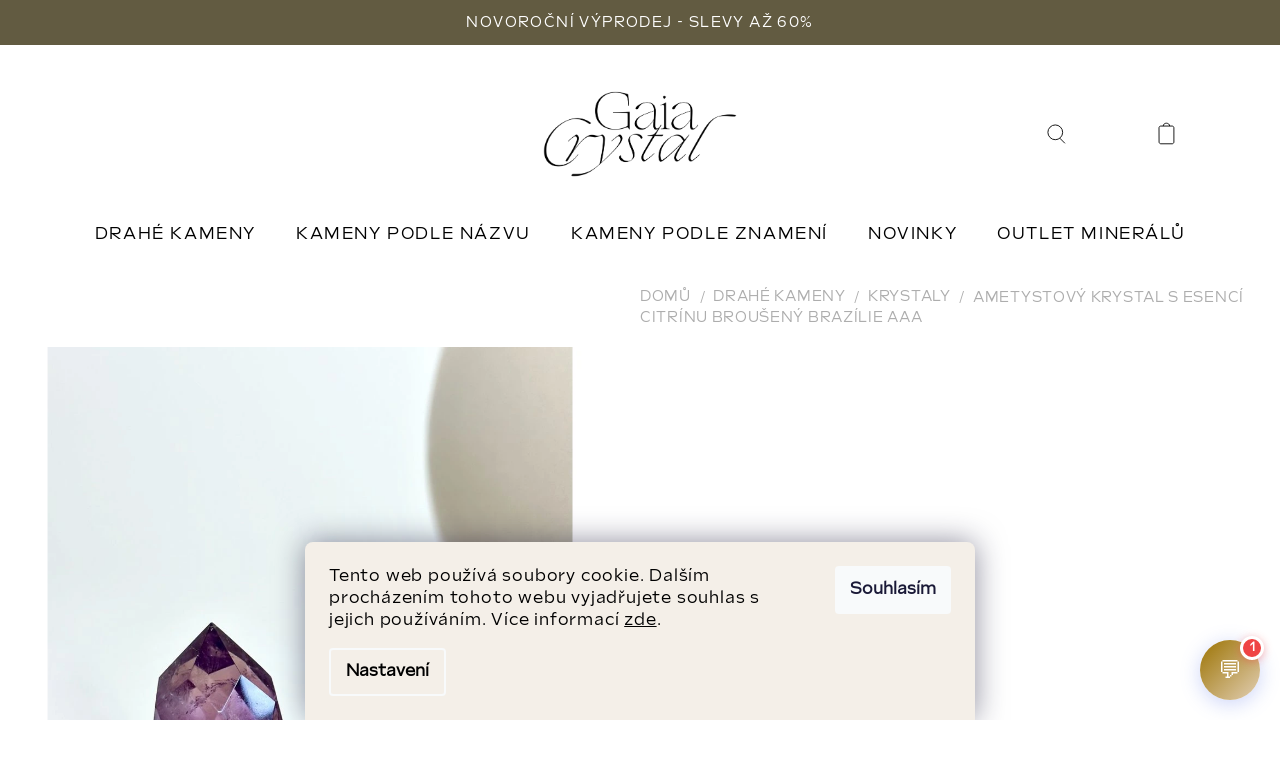

--- FILE ---
content_type: text/html; charset=utf-8
request_url: https://www.gaiacrystal.cz/kristalove-krystaly/ametystovy-krystal-brouseny-brazilie-50g-aaa/
body_size: 27685
content:
<!doctype html><html lang="cs" dir="ltr" class="header-background-light external-fonts-loaded"><head><meta charset="utf-8" /><meta name="viewport" content="width=device-width,initial-scale=1" /><title>Ametystový krystal s esencí citrínu broušený Brazílie AAA - Gaia Crystal</title><link rel="preconnect" href="https://cdn.myshoptet.com" /><link rel="dns-prefetch" href="https://cdn.myshoptet.com" /><link rel="preload" href="https://cdn.myshoptet.com/prj/dist/master/cms/libs/jquery/jquery-1.11.3.min.js" as="script" /><link href="https://cdn.myshoptet.com/prj/dist/master/shop/dist/font-shoptet-13.css.3c47e30adfa2e9e2683b.css" rel="stylesheet"><script>
dataLayer = [];
dataLayer.push({'shoptet' : {
    "pageId": 920,
    "pageType": "productDetail",
    "currency": "CZK",
    "currencyInfo": {
        "decimalSeparator": ",",
        "exchangeRate": 1,
        "priceDecimalPlaces": 2,
        "symbol": "K\u010d",
        "symbolLeft": 0,
        "thousandSeparator": " "
    },
    "language": "cs",
    "projectId": 303148,
    "product": {
        "id": 7146,
        "guid": "37bbe29c-d03d-11ec-baa0-0cc47a6c9c84",
        "hasVariants": false,
        "codes": [
            {
                "code": 6468
            }
        ],
        "code": "6468",
        "name": "Ametystov\u00fd krystal s esenc\u00ed citr\u00ednu brou\u0161en\u00fd Braz\u00edlie AAA",
        "appendix": "",
        "weight": 0,
        "manufacturerGuid": "1EF533308A0D6348986FDA0BA3DED3EE",
        "currentCategory": "Drah\u00e9 kameny | Krystaly",
        "currentCategoryGuid": "38cf3f00-241e-11eb-933a-002590dad85e",
        "defaultCategory": "Drah\u00e9 kameny | Krystaly",
        "defaultCategoryGuid": "38cf3f00-241e-11eb-933a-002590dad85e",
        "currency": "CZK",
        "priceWithVat": 1250
    },
    "stocks": [
        {
            "id": "ext",
            "title": "Sklad",
            "isDeliveryPoint": 0,
            "visibleOnEshop": 1
        }
    ],
    "cartInfo": {
        "id": null,
        "freeShipping": false,
        "freeShippingFrom": 1500,
        "leftToFreeGift": {
            "formattedPrice": "0 K\u010d",
            "priceLeft": 0
        },
        "freeGift": false,
        "leftToFreeShipping": {
            "priceLeft": 1500,
            "dependOnRegion": 0,
            "formattedPrice": "1 500 K\u010d"
        },
        "discountCoupon": [],
        "getNoBillingShippingPrice": {
            "withoutVat": 0,
            "vat": 0,
            "withVat": 0
        },
        "cartItems": [],
        "taxMode": "ORDINARY"
    },
    "cart": [],
    "customer": {
        "priceRatio": 1,
        "priceListId": 1,
        "groupId": null,
        "registered": false,
        "mainAccount": false
    }
}});
dataLayer.push({'cookie_consent' : {
    "marketing": "denied",
    "analytics": "denied"
}});
document.addEventListener('DOMContentLoaded', function() {
    shoptet.consent.onAccept(function(agreements) {
        if (agreements.length == 0) {
            return;
        }
        dataLayer.push({
            'cookie_consent' : {
                'marketing' : (agreements.includes(shoptet.config.cookiesConsentOptPersonalisation)
                    ? 'granted' : 'denied'),
                'analytics': (agreements.includes(shoptet.config.cookiesConsentOptAnalytics)
                    ? 'granted' : 'denied')
            },
            'event': 'cookie_consent'
        });
    });
});
</script>

<!-- Google Tag Manager -->
<script>(function(w,d,s,l,i){w[l]=w[l]||[];w[l].push({'gtm.start':
new Date().getTime(),event:'gtm.js'});var f=d.getElementsByTagName(s)[0],
j=d.createElement(s),dl=l!='dataLayer'?'&l='+l:'';j.async=true;j.src=
'https://www.googletagmanager.com/gtm.js?id='+i+dl;f.parentNode.insertBefore(j,f);
})(window,document,'script','dataLayer','GTM-TFMH5RK9');</script>
<!-- End Google Tag Manager -->

<meta property="og:type" content="website"><meta property="og:site_name" content="gaiacrystal.cz"><meta property="og:url" content="https://www.gaiacrystal.cz/kristalove-krystaly/ametystovy-krystal-brouseny-brazilie-50g-aaa/"><meta property="og:title" content="Ametystový krystal s esencí citrínu broušený Brazílie AAA - Gaia Crystal"><meta name="author" content="Gaia Crystal"><meta name="web_author" content="Shoptet.cz"><meta name="dcterms.rightsHolder" content="www.gaiacrystal.cz"><meta name="robots" content="index,follow"><meta property="og:image" content="https://cdn.myshoptet.com/usr/www.gaiacrystal.cz/user/shop/big/7146_ametystovy-krystal-brouseny-brazilie-aaa.jpg?67446431"><meta property="og:description" content="Ametystový krystal s esencí citrínu broušený Brazílie AAA. čistota - stres - sny - klid - ochrana - odvaha
Všechno, co pro vás chci, je mír. V bezesných nocích mám energii, která vás usadí do snů. Chránit před negativitou a závislostmi, rozptyluji je. V mé přítomnosti není zatěžko opustit zvyk, který sice působí…"><meta name="description" content="Ametystový krystal s esencí citrínu broušený Brazílie AAA. čistota - stres - sny - klid - ochrana - odvaha
Všechno, co pro vás chci, je mír. V bezesných nocích mám energii, která vás usadí do snů. Chránit před negativitou a závislostmi, rozptyluji je. V mé přítomnosti není zatěžko opustit zvyk, který sice působí…"><meta property="product:price:amount" content="1250"><meta property="product:price:currency" content="CZK"><style>:root {--color-primary: #9C7303;--color-primary-h: 44;--color-primary-s: 96%;--color-primary-l: 31%;--color-primary-hover: #9C7303;--color-primary-hover-h: 44;--color-primary-hover-s: 96%;--color-primary-hover-l: 31%;--color-secondary: #E2CFB4;--color-secondary-h: 35;--color-secondary-s: 44%;--color-secondary-l: 80%;--color-secondary-hover: #d5c3a9;--color-secondary-hover-h: 35;--color-secondary-hover-s: 34%;--color-secondary-hover-l: 75%;--color-tertiary: #9C7303;--color-tertiary-h: 44;--color-tertiary-s: 96%;--color-tertiary-l: 31%;--color-tertiary-hover: #9C7303;--color-tertiary-hover-h: 44;--color-tertiary-hover-s: 96%;--color-tertiary-hover-l: 31%;--color-header-background: #ffffff;--template-font: "sans-serif";--template-headings-font: "sans-serif";--header-background-url: none;--cookies-notice-background: #1A1937;--cookies-notice-color: #F8FAFB;--cookies-notice-button-hover: #f5f5f5;--cookies-notice-link-hover: #27263f;--templates-update-management-preview-mode-content: "Náhled aktualizací šablony je aktivní pro váš prohlížeč."}</style>
    
    <link href="https://cdn.myshoptet.com/prj/dist/master/shop/dist/main-13.less.a22608b480b348a720f8.css" rel="stylesheet" />
            <link href="https://cdn.myshoptet.com/prj/dist/master/shop/dist/mobile-header-v1-13.less.629f2f48911e67d0188c.css" rel="stylesheet" />
    
    <script>var shoptet = shoptet || {};</script>
    <script src="https://cdn.myshoptet.com/prj/dist/master/shop/dist/main-3g-header.js.05f199e7fd2450312de2.js"></script>
<!-- User include --><!-- api 709(355) html code header -->
<script>
  const PWJS = {};
</script>

<script src=https://app.productwidgets.cz/pwjs.js></script>



<!-- service 619(267) html code header -->
<link href="https://cdn.myshoptet.com/usr/fvstudio.myshoptet.com/user/documents/addons/cartupsell.min.css?24.11.1" rel="stylesheet">
<!-- service 2065(1618) html code header -->
<link rel="stylesheet" href="https://cdn.myshoptet.com/addons/dominikmartini/blog_plus/styles.header.min.css?aedfac0413bd4080d78f101490c6910314848f14">
<!-- project html code header -->
<!-- PavelKunes header codes -->
<link class="pkUpravy__link" href="https://cdn.myshoptet.com/usr/pkupravy.pavelkunes.cz/user/documents/www.gaiacrystal.cz/codes/style.css?v1749703912624d" rel="stylesheet">

<link rel="apple-touch-icon" sizes="180x180" href="https://cdn.myshoptet.com/usr/pkupravy.pavelkunes.cz/user/documents/gaiacrystal/design/favicon/apple-touch-icon.png?v=251231">
<link rel="icon" type="image/png" sizes="32x32" href="https://cdn.myshoptet.com/usr/pkupravy.pavelkunes.cz/user/documents/gaiacrystal/design/favicon/favicon-32x32.png?v=251231">
<link rel="icon" type="image/png" sizes="16x16" href="https://cdn.myshoptet.com/usr/pkupravy.pavelkunes.cz/user/documents/gaiacrystal/design/favicon/favicon-16x16.png?v=251231">
<link rel="manifest" href="https://cdn.myshoptet.com/usr/pkupravy.pavelkunes.cz/user/documents/gaiacrystal/design/favicon/site.webmanifest?v=251231">
<link rel="mask-icon" href="https://cdn.myshoptet.com/usr/pkupravy.pavelkunes.cz/user/documents/gaiacrystal/design/favicon/safari-pinned-tab.svg?v=251231" color="#d4b78f">
<link rel="shortcut icon" href="https://cdn.myshoptet.com/usr/pkupravy.pavelkunes.cz/user/documents/gaiacrystal/design/favicon/favicon.ico?v=251231">
<meta name="msapplication-TileColor" content="#d4b78f">
<meta name="msapplication-config" content="https://cdn.myshoptet.com/usr/pkupravy.pavelkunes.cz/user/documents/gaiacrystal/design/favicon/browserconfig.xml?v=251231">
<meta name="theme-color" content="#d4b78f">


<script>
// ActionTab settings
const AT_LINK = 'novinky/' 										// link to the page
const AT_TEXT = ' Nejnovější minerály' 	// text on the tab
const AT_ICON = 'favourite' 										// icon on the tab - actually available only 'favourite'
const AT_ICON_SIZE = 20 												// icon size in pixels
const AT_SHOW_AFTER = 10 												// show tab after x seconds
const AT_HIDE_AFTER = 4 												// hide tab after x views
const AT_SHOW_HIDDEN_AGAIN_AFTER = 2 						// show hidden tab again after x days
const AT_SHOW_CLICKED_AGAIN_AFTER = 5 					// show clicked tab again after x days

var fileVersion = '3';
if(localStorage.columns) {
  var file = localStorage.getItem('columns');
  var head = document.getElementsByTagName('head')[0];
  var link = document.createElement('link');
  link.setAttribute('href', 'https://cdn.myshoptet.com/usr/pkupravy.pavelkunes.cz/user/documents/gaiacrystal/columns/' + file + '.css?v' + fileVersion)
  link.setAttribute('class', 'pkUpravy user-columns')
  link.setAttribute('rel', 'stylesheet')
  head.appendChild(link);
}
</script>

<style>
.overall-wrapper::before {
	/* Text v liště nad hlavičkou */
	content: 'Novoroční výprodej - Slevy až 60%';
}
</style>

<script>
        (function (w,d,s,o,f,js,fjs) {
            w['ecm-widget']=o;w[o] = w[o] || function () { (w[o].q = w[o].q || []).push(arguments) };
            js = d.createElement(s), fjs = d.getElementsByTagName(s)[0];
            js.id = '4-f67e22c6c3dacfc9b77b6b40399abc16'; js.dataset.a = 'gaiacrystal'; js.src = f; js.async = 1; fjs.parentNode.insertBefore(js, fjs);
        }(window, document, 'script', 'ecmwidget', 'https://d70shl7vidtft.cloudfront.net/widget.js'));
    </script>
    <script>
        (function (w,d,s,o,f,js,fjs) {
            w['ecm-widget']=o;w[o] = w[o] || function () { (w[o].q = w[o].q || []).push(arguments) };
            js = d.createElement(s), fjs = d.getElementsByTagName(s)[0];
            js.id = '2-2bb287d15897fe2f9d89c882af9a3a8b'; js.dataset.a = 'gaiacrystal'; js.src = f; js.async = 1; fjs.parentNode.insertBefore(js, fjs);
        }(window, document, 'script', 'ecmwidget', 'https://d70shl7vidtft.cloudfront.net/widget.js'));
    </script>

<script>
        (function (w,d,s,o,f,js,fjs) {
            w['ecm-widget']=o;w[o] = w[o] || function () { (w[o].q = w[o].q || []).push(arguments) };
            js = d.createElement(s), fjs = d.getElementsByTagName(s)[0];
            js.id = '6-3fdfd544852ed7431aa64f3b9481afb9'; js.dataset.a = 'gaiacrystal'; js.src = f; js.async = 1; fjs.parentNode.insertBefore(js, fjs);
        }(window, document, 'script', 'ecmwidget', 'https://d70shl7vidtft.cloudfront.net/widget.js'));
    </script>


<script>
        (function (w,d,s,o,f,js,fjs) {
            w['ecm-widget']=o;w[o] = w[o] || function () { (w[o].q = w[o].q || []).push(arguments) };
            js = d.createElement(s), fjs = d.getElementsByTagName(s)[0];
            js.id = '7-c01458c4e85a58f0047857fac06ae283'; js.dataset.a = 'gaiacrystal'; js.src = f; js.async = 1; fjs.parentNode.insertBefore(js, fjs);
        }(window, document, 'script', 'ecmwidget', 'https://d70shl7vidtft.cloudfront.net/widget.js'));
    </script>
    <!-- Google tag (gtag.js) -->
<script async src="https://www.googletagmanager.com/gtag/js?id=AW-660846329"></script>
<script>

  window.dataLayer = window.dataLayer || [];
  function gtag(){dataLayer.push(arguments);}
  gtag('js', new Date());

  gtag('config', 'AW-660846329');

<!-- /User include --><link rel="canonical" href="https://www.gaiacrystal.cz/kristalove-krystaly/ametystovy-krystal-brouseny-brazilie-50g-aaa/" /><script>!function(){var t={9196:function(){!function(){var t=/\[object (Boolean|Number|String|Function|Array|Date|RegExp)\]/;function r(r){return null==r?String(r):(r=t.exec(Object.prototype.toString.call(Object(r))))?r[1].toLowerCase():"object"}function n(t,r){return Object.prototype.hasOwnProperty.call(Object(t),r)}function e(t){if(!t||"object"!=r(t)||t.nodeType||t==t.window)return!1;try{if(t.constructor&&!n(t,"constructor")&&!n(t.constructor.prototype,"isPrototypeOf"))return!1}catch(t){return!1}for(var e in t);return void 0===e||n(t,e)}function o(t,r,n){this.b=t,this.f=r||function(){},this.d=!1,this.a={},this.c=[],this.e=function(t){return{set:function(r,n){u(c(r,n),t.a)},get:function(r){return t.get(r)}}}(this),i(this,t,!n);var e=t.push,o=this;t.push=function(){var r=[].slice.call(arguments,0),n=e.apply(t,r);return i(o,r),n}}function i(t,n,o){for(t.c.push.apply(t.c,n);!1===t.d&&0<t.c.length;){if("array"==r(n=t.c.shift()))t:{var i=n,a=t.a;if("string"==r(i[0])){for(var f=i[0].split("."),s=f.pop(),p=(i=i.slice(1),0);p<f.length;p++){if(void 0===a[f[p]])break t;a=a[f[p]]}try{a[s].apply(a,i)}catch(t){}}}else if("function"==typeof n)try{n.call(t.e)}catch(t){}else{if(!e(n))continue;for(var l in n)u(c(l,n[l]),t.a)}o||(t.d=!0,t.f(t.a,n),t.d=!1)}}function c(t,r){for(var n={},e=n,o=t.split("."),i=0;i<o.length-1;i++)e=e[o[i]]={};return e[o[o.length-1]]=r,n}function u(t,o){for(var i in t)if(n(t,i)){var c=t[i];"array"==r(c)?("array"==r(o[i])||(o[i]=[]),u(c,o[i])):e(c)?(e(o[i])||(o[i]={}),u(c,o[i])):o[i]=c}}window.DataLayerHelper=o,o.prototype.get=function(t){var r=this.a;t=t.split(".");for(var n=0;n<t.length;n++){if(void 0===r[t[n]])return;r=r[t[n]]}return r},o.prototype.flatten=function(){this.b.splice(0,this.b.length),this.b[0]={},u(this.a,this.b[0])}}()}},r={};function n(e){var o=r[e];if(void 0!==o)return o.exports;var i=r[e]={exports:{}};return t[e](i,i.exports,n),i.exports}n.n=function(t){var r=t&&t.__esModule?function(){return t.default}:function(){return t};return n.d(r,{a:r}),r},n.d=function(t,r){for(var e in r)n.o(r,e)&&!n.o(t,e)&&Object.defineProperty(t,e,{enumerable:!0,get:r[e]})},n.o=function(t,r){return Object.prototype.hasOwnProperty.call(t,r)},function(){"use strict";n(9196)}()}();</script>    <!-- Global site tag (gtag.js) - Google Analytics -->
    <script async src="https://www.googletagmanager.com/gtag/js?id=16690619867"></script>
    <script>
        
        window.dataLayer = window.dataLayer || [];
        function gtag(){dataLayer.push(arguments);}
        

                    console.debug('default consent data');

            gtag('consent', 'default', {"ad_storage":"denied","analytics_storage":"denied","ad_user_data":"denied","ad_personalization":"denied","wait_for_update":500});
            dataLayer.push({
                'event': 'default_consent'
            });
        
        gtag('js', new Date());

                gtag('config', 'UA-150826596-1', { 'groups': "UA" });
        
                gtag('config', 'G-BJWCVHQEXJ', {"groups":"GA4","send_page_view":false,"content_group":"productDetail","currency":"CZK","page_language":"cs"});
        
                gtag('config', 'AW-660846329', {"allow_enhanced_conversions":true});
        
                gtag('config', 'AW-16690619867', {"allow_enhanced_conversions":true});
        
        
        
        
                    gtag('event', 'page_view', {"send_to":"GA4","page_language":"cs","content_group":"productDetail","currency":"CZK"});
        
                gtag('set', 'currency', 'CZK');

        gtag('event', 'view_item', {
            "send_to": "UA",
            "items": [
                {
                    "id": "6468",
                    "name": "Ametystov\u00fd krystal s esenc\u00ed citr\u00ednu brou\u0161en\u00fd Braz\u00edlie AAA",
                    "category": "Drah\u00e9 kameny \/ Krystaly",
                                        "brand": "Gaia Crystal",
                                                            "price": 1033.06
                }
            ]
        });
        
        
        
        
        
                    gtag('event', 'view_item', {"send_to":"GA4","page_language":"cs","content_group":"productDetail","value":1033.0599999999999,"currency":"CZK","items":[{"item_id":"6468","item_name":"Ametystov\u00fd krystal s esenc\u00ed citr\u00ednu brou\u0161en\u00fd Braz\u00edlie AAA","item_brand":"Gaia Crystal","item_category":"Drah\u00e9 kameny","item_category2":"Krystaly","price":1033.0599999999999,"quantity":1,"index":0}]});
        
        
        
        
        
        
        
        document.addEventListener('DOMContentLoaded', function() {
            if (typeof shoptet.tracking !== 'undefined') {
                for (var id in shoptet.tracking.bannersList) {
                    gtag('event', 'view_promotion', {
                        "send_to": "UA",
                        "promotions": [
                            {
                                "id": shoptet.tracking.bannersList[id].id,
                                "name": shoptet.tracking.bannersList[id].name,
                                "position": shoptet.tracking.bannersList[id].position
                            }
                        ]
                    });
                }
            }

            shoptet.consent.onAccept(function(agreements) {
                if (agreements.length !== 0) {
                    console.debug('gtag consent accept');
                    var gtagConsentPayload =  {
                        'ad_storage': agreements.includes(shoptet.config.cookiesConsentOptPersonalisation)
                            ? 'granted' : 'denied',
                        'analytics_storage': agreements.includes(shoptet.config.cookiesConsentOptAnalytics)
                            ? 'granted' : 'denied',
                                                                                                'ad_user_data': agreements.includes(shoptet.config.cookiesConsentOptPersonalisation)
                            ? 'granted' : 'denied',
                        'ad_personalization': agreements.includes(shoptet.config.cookiesConsentOptPersonalisation)
                            ? 'granted' : 'denied',
                        };
                    console.debug('update consent data', gtagConsentPayload);
                    gtag('consent', 'update', gtagConsentPayload);
                    dataLayer.push(
                        { 'event': 'update_consent' }
                    );
                }
            });
        });
    </script>
</head><body class="desktop id-920 in-kristalove-krystaly template-13 type-product type-detail one-column-body columns-mobile-2 columns-4 smart-labels-active ums_forms_redesign--off ums_a11y_category_page--on ums_discussion_rating_forms--off ums_flags_display_unification--on ums_a11y_login--on mobile-header-version-1"><noscript>
    <style>
        #header {
            padding-top: 0;
            position: relative !important;
            top: 0;
        }
        .header-navigation {
            position: relative !important;
        }
        .overall-wrapper {
            margin: 0 !important;
        }
        body:not(.ready) {
            visibility: visible !important;
        }
    </style>
    <div class="no-javascript">
        <div class="no-javascript__title">Musíte změnit nastavení vašeho prohlížeče</div>
        <div class="no-javascript__text">Podívejte se na: <a href="https://www.google.com/support/bin/answer.py?answer=23852">Jak povolit JavaScript ve vašem prohlížeči</a>.</div>
        <div class="no-javascript__text">Pokud používáte software na blokování reklam, může být nutné povolit JavaScript z této stránky.</div>
        <div class="no-javascript__text">Děkujeme.</div>
    </div>
</noscript>

        <div id="fb-root"></div>
        <script>
            window.fbAsyncInit = function() {
                FB.init({
//                    appId            : 'your-app-id',
                    autoLogAppEvents : true,
                    xfbml            : true,
                    version          : 'v19.0'
                });
            };
        </script>
        <script async defer crossorigin="anonymous" src="https://connect.facebook.net/cs_CZ/sdk.js"></script>
<!-- Google Tag Manager (noscript) -->
<noscript><iframe src="https://www.googletagmanager.com/ns.html?id=GTM-TFMH5RK9"
height="0" width="0" style="display:none;visibility:hidden"></iframe></noscript>
<!-- End Google Tag Manager (noscript) -->

    <div class="siteCookies siteCookies--bottom siteCookies--dark js-siteCookies" role="dialog" data-testid="cookiesPopup" data-nosnippet>
        <div class="siteCookies__form">
            <div class="siteCookies__content">
                <div class="siteCookies__text">
                    Tento web používá soubory cookie. Dalším procházením tohoto webu vyjadřujete souhlas s jejich používáním. Více informací <a href="https://www.gaiacrystal.cz/obchodni-podminky-a-gdpr/" target="_blank" rel="noopener noreferrer">zde</a>.
                </div>
                <p class="siteCookies__links">
                    <button class="siteCookies__link js-cookies-settings" aria-label="Nastavení cookies" data-testid="cookiesSettings">Nastavení</button>
                </p>
            </div>
            <div class="siteCookies__buttonWrap">
                                <button class="siteCookies__button js-cookiesConsentSubmit" value="all" aria-label="Přijmout cookies" data-testid="buttonCookiesAccept">Souhlasím</button>
            </div>
        </div>
        <script>
            document.addEventListener("DOMContentLoaded", () => {
                const siteCookies = document.querySelector('.js-siteCookies');
                document.addEventListener("scroll", shoptet.common.throttle(() => {
                    const st = document.documentElement.scrollTop;
                    if (st > 1) {
                        siteCookies.classList.add('siteCookies--scrolled');
                    } else {
                        siteCookies.classList.remove('siteCookies--scrolled');
                    }
                }, 100));
            });
        </script>
    </div>
<a href="#content" class="skip-link sr-only">Přejít na obsah</a><div class="overall-wrapper"><div class="user-action"><div class="container">
    <div class="user-action-in">
                    <div id="login" class="user-action-login popup-widget login-widget" role="dialog" aria-labelledby="loginHeading">
        <div class="popup-widget-inner">
                            <h2 id="loginHeading">Přihlášení k vašemu účtu</h2><div id="customerLogin"><form action="/action/Customer/Login/" method="post" id="formLoginIncluded" class="csrf-enabled formLogin" data-testid="formLogin"><input type="hidden" name="referer" value="" /><div class="form-group"><div class="input-wrapper email js-validated-element-wrapper no-label"><input type="email" name="email" class="form-control" autofocus placeholder="E-mailová adresa (např. jan@novak.cz)" data-testid="inputEmail" autocomplete="email" required /></div></div><div class="form-group"><div class="input-wrapper password js-validated-element-wrapper no-label"><input type="password" name="password" class="form-control" placeholder="Heslo" data-testid="inputPassword" autocomplete="current-password" required /><span class="no-display">Nemůžete vyplnit toto pole</span><input type="text" name="surname" value="" class="no-display" /></div></div><div class="form-group"><div class="login-wrapper"><button type="submit" class="btn btn-secondary btn-text btn-login" data-testid="buttonSubmit">Přihlásit se</button><div class="password-helper"><a href="/registrace/" data-testid="signup" rel="nofollow">Nová registrace</a><a href="/klient/zapomenute-heslo/" rel="nofollow">Zapomenuté heslo</a></div></div></div></form>
</div>                    </div>
    </div>

                <div id="cart-widget" class="user-action-cart popup-widget cart-widget loader-wrapper" data-testid="popupCartWidget" role="dialog" aria-hidden="true">
            <div class="popup-widget-inner cart-widget-inner place-cart-here">
                <div class="loader-overlay">
                    <div class="loader"></div>
                </div>
            </div>
        </div>
    </div>
</div>
</div><div class="top-navigation-bar" data-testid="topNavigationBar">

    <div class="container">

                            <div class="top-navigation-menu">
                <ul class="top-navigation-bar-menu">
                                            <li class="top-navigation-menu-item-external-96">
                            <a href="/drahe-kameny/" title="Produkty">Produkty</a>
                        </li>
                                            <li class="top-navigation-menu-item-698">
                            <a href="/o-nas/" title="O nás">O nás</a>
                        </li>
                                            <li class="top-navigation-menu-item-external-93">
                            <a href="/kontakty/" title="Kontakt">Kontakt</a>
                        </li>
                                            <li class="top-navigation-menu-item-756">
                            <a href="/blog/" title="Blog" target="blank">Blog</a>
                        </li>
                                    </ul>
                <div class="top-navigation-menu-trigger">Více</div>
                <ul class="top-navigation-bar-menu-helper"></ul>
            </div>
        
        <div class="top-navigation-tools">
                <div class="dropdown">
        <span>Ceny v:</span>
        <button id="topNavigationDropdown" type="button" data-toggle="dropdown" aria-haspopup="true" aria-expanded="false">
            CZK
            <span class="caret"></span>
        </button>
        <ul class="dropdown-menu" aria-labelledby="topNavigationDropdown"><li><a href="/action/Currency/changeCurrency/?currencyCode=CZK" rel="nofollow">CZK</a></li><li><a href="/action/Currency/changeCurrency/?currencyCode=EUR" rel="nofollow">EUR</a></li></ul>
    </div>
            <button class="top-nav-button top-nav-button-login toggle-window" type="button" data-target="login" aria-haspopup="dialog" aria-controls="login" aria-expanded="false" data-testid="signin"><span>Přihlášení</span></button>
    <a href="/registrace/" class="top-nav-button top-nav-button-register" data-testid="headerSignup">Registrace</a>
        </div>

    </div>

</div>
<header id="header">
        <div class="header-top">
            <div class="container navigation-wrapper header-top-wrapper">
                <div class="site-name"><a href="/" data-testid="linkWebsiteLogo"><img src="https://cdn.myshoptet.com/usr/www.gaiacrystal.cz/user/logos/logo.svg" alt="Gaia Crystal" fetchpriority="low" /></a></div>                <div class="search" itemscope itemtype="https://schema.org/WebSite">
                    <meta itemprop="headline" content="Krystaly"/><meta itemprop="url" content="https://www.gaiacrystal.cz"/><meta itemprop="text" content="Ametystový krystal s esencí citrínu broušený Brazílie AAA. čistota - stres - sny - klid - ochrana - odvaha Všechno, co pro vás chci, je mír. V bezesných nocích mám energii, která vás usadí do snů. Chránit před negativitou a závislostmi, rozptyluji je. V mé přítomnosti není zatěžko opustit zvyk, který sice působí..."/>                    <form action="/action/ProductSearch/prepareString/" method="post"
    id="formSearchForm" class="search-form compact-form js-search-main"
    itemprop="potentialAction" itemscope itemtype="https://schema.org/SearchAction" data-testid="searchForm">
    <fieldset>
        <meta itemprop="target"
            content="https://www.gaiacrystal.cz/vyhledavani/?string={string}"/>
        <input type="hidden" name="language" value="cs"/>
        
            
    <span class="search-input-icon" aria-hidden="true"></span>

<input
    type="search"
    name="string"
        class="query-input form-control search-input js-search-input"
    placeholder="Napište, co hledáte"
    autocomplete="off"
    required
    itemprop="query-input"
    aria-label="Vyhledávání"
    data-testid="searchInput"
>
            <button type="submit" class="btn btn-default search-button" data-testid="searchBtn">Hledat</button>
        
    </fieldset>
</form>
                </div>
                <div class="navigation-buttons">
                    <a href="#" class="toggle-window" data-target="search" data-testid="linkSearchIcon"><span class="sr-only">Hledat</span></a>
                        
    <a href="/kosik/" class="btn btn-icon toggle-window cart-count" data-target="cart" data-hover="true" data-redirect="true" data-testid="headerCart" rel="nofollow" aria-haspopup="dialog" aria-expanded="false" aria-controls="cart-widget">
        
                <span class="sr-only">Nákupní košík</span>
        
            <span class="cart-price visible-lg-inline-block" data-testid="headerCartPrice">
                                    Prázdný košík                            </span>
        
    
            </a>
                    <a href="#" class="toggle-window" data-target="navigation" data-testid="hamburgerMenu"></a>
                </div>
            </div>
        </div>
        <div class="header-bottom">
            <div class="container navigation-wrapper header-bottom-wrapper js-navigation-container">
                <nav id="navigation" aria-label="Hlavní menu" data-collapsible="true"><div class="navigation-in menu"><ul class="menu-level-1" role="menubar" data-testid="headerMenuItems"><li class="menu-item-695 ext" role="none"><a href="/drahe-kameny/" data-testid="headerMenuItem" role="menuitem" aria-haspopup="true" aria-expanded="false"><b>Drahé kameny</b><span class="submenu-arrow"></span></a><ul class="menu-level-2" aria-label="Drahé kameny" tabindex="-1" role="menu"><li class="menu-item-902" role="none"><a href="/vyprodej/" class="menu-image" data-testid="headerMenuItem" tabindex="-1" aria-hidden="true"><img src="data:image/svg+xml,%3Csvg%20width%3D%22140%22%20height%3D%22100%22%20xmlns%3D%22http%3A%2F%2Fwww.w3.org%2F2000%2Fsvg%22%3E%3C%2Fsvg%3E" alt="" aria-hidden="true" width="140" height="100"  data-src="https://cdn.myshoptet.com/usr/www.gaiacrystal.cz/user/categories/orig/outlet_miner__l__.png" fetchpriority="low" /></a><div><a href="/vyprodej/" data-testid="headerMenuItem" role="menuitem"><span>OUTLET MINERÁLŮ</span></a>
                        </div></li><li class="menu-item-761 has-third-level" role="none"><a href="/kameny-podle-znameni/" class="menu-image" data-testid="headerMenuItem" tabindex="-1" aria-hidden="true"><img src="data:image/svg+xml,%3Csvg%20width%3D%22140%22%20height%3D%22100%22%20xmlns%3D%22http%3A%2F%2Fwww.w3.org%2F2000%2Fsvg%22%3E%3C%2Fsvg%3E" alt="" aria-hidden="true" width="140" height="100"  data-src="https://cdn.myshoptet.com/usr/www.gaiacrystal.cz/user/categories/orig/kameny_podle_znamen__.png" fetchpriority="low" /></a><div><a href="/kameny-podle-znameni/" data-testid="headerMenuItem" role="menuitem"><span>Kameny podle znamení</span></a>
                                                    <ul class="menu-level-3" role="menu">
                                                                    <li class="menu-item-764" role="none">
                                        <a href="/beran-21-3-20-4-/" data-testid="headerMenuItem" role="menuitem">
                                            Beran / 21.3. - 20.4. /</a>,                                    </li>
                                                                    <li class="menu-item-767" role="none">
                                        <a href="/byk-21-4-21-5-/" data-testid="headerMenuItem" role="menuitem">
                                            Býk / 21.4. - 21.5. /</a>,                                    </li>
                                                                    <li class="menu-item-770" role="none">
                                        <a href="/blizenci-22-5-21-6-/" data-testid="headerMenuItem" role="menuitem">
                                            Blíženci / 22.5. - 21.6. /</a>,                                    </li>
                                                                    <li class="menu-item-773" role="none">
                                        <a href="/rak-22-6-22-7-/" data-testid="headerMenuItem" role="menuitem">
                                            Rak / 22.6. - 22.7. /</a>,                                    </li>
                                                                    <li class="menu-item-776" role="none">
                                        <a href="/lev-23-7-23-8-/" data-testid="headerMenuItem" role="menuitem">
                                            Lev / 23.7. - 23.8. /</a>,                                    </li>
                                                                    <li class="menu-item-779" role="none">
                                        <a href="/panna-23-8-22-9-/" data-testid="headerMenuItem" role="menuitem">
                                            Panna / 23.8. - 22.9. /</a>,                                    </li>
                                                                    <li class="menu-item-782" role="none">
                                        <a href="/vahy-23-9-23-10-/" data-testid="headerMenuItem" role="menuitem">
                                            Váhy / 23.9. - 23.10. /</a>,                                    </li>
                                                                    <li class="menu-item-785" role="none">
                                        <a href="/stir-24-10-22-11-/" data-testid="headerMenuItem" role="menuitem">
                                            Štír / 24.10. - 22.11. /</a>,                                    </li>
                                                                    <li class="menu-item-788" role="none">
                                        <a href="/strelec-23-11-21-12-/" data-testid="headerMenuItem" role="menuitem">
                                            Střelec / 23.11. - 21.12. /</a>,                                    </li>
                                                                    <li class="menu-item-791" role="none">
                                        <a href="/kozoroh-22-12-20-1-/" data-testid="headerMenuItem" role="menuitem">
                                            Kozoroh / 22.12. - 20.1. /</a>,                                    </li>
                                                                    <li class="menu-item-794" role="none">
                                        <a href="/vodnar-21-1-20-2-/" data-testid="headerMenuItem" role="menuitem">
                                            Vodnář / 21.1. - 20.2. /</a>,                                    </li>
                                                                    <li class="menu-item-797" role="none">
                                        <a href="/ryby-21-2-20-3-/" data-testid="headerMenuItem" role="menuitem">
                                            Ryby / 21.2. - 20.3. /</a>                                    </li>
                                                            </ul>
                        </div></li><li class="menu-item-824 has-third-level" role="none"><a href="/kameny-podle-nazvu/" class="menu-image" data-testid="headerMenuItem" tabindex="-1" aria-hidden="true"><img src="data:image/svg+xml,%3Csvg%20width%3D%22140%22%20height%3D%22100%22%20xmlns%3D%22http%3A%2F%2Fwww.w3.org%2F2000%2Fsvg%22%3E%3C%2Fsvg%3E" alt="" aria-hidden="true" width="140" height="100"  data-src="https://cdn.myshoptet.com/usr/www.gaiacrystal.cz/user/categories/orig/kameny_podle_n__zvu.png" fetchpriority="low" /></a><div><a href="/kameny-podle-nazvu/" data-testid="headerMenuItem" role="menuitem"><span>Kameny podle názvu</span></a>
                                                    <ul class="menu-level-3" role="menu">
                                                                    <li class="menu-item-827" role="none">
                                        <a href="/achat/" data-testid="headerMenuItem" role="menuitem">
                                            Achát</a>,                                    </li>
                                                                    <li class="menu-item-830" role="none">
                                        <a href="/akvamarin/" data-testid="headerMenuItem" role="menuitem">
                                            Akvamarín</a>,                                    </li>
                                                                    <li class="menu-item-836" role="none">
                                        <a href="/amazonit/" data-testid="headerMenuItem" role="menuitem">
                                            Amazonit</a>,                                    </li>
                                                                    <li class="menu-item-833" role="none">
                                        <a href="/ametyst/" data-testid="headerMenuItem" role="menuitem">
                                            Ametyst</a>,                                    </li>
                                                                    <li class="menu-item-1059" role="none">
                                        <a href="/ametrin/" data-testid="headerMenuItem" role="menuitem">
                                            Ametrín</a>,                                    </li>
                                                                    <li class="menu-item-986" role="none">
                                        <a href="/apatit/" data-testid="headerMenuItem" role="menuitem">
                                            Apatit</a>,                                    </li>
                                                                    <li class="menu-item-887" role="none">
                                        <a href="/apofylit/" data-testid="headerMenuItem" role="menuitem">
                                            Apofylit</a>,                                    </li>
                                                                    <li class="menu-item-989" role="none">
                                        <a href="/avanturin/" data-testid="headerMenuItem" role="menuitem">
                                            Avanturín</a>,                                    </li>
                                                                    <li class="menu-item-878" role="none">
                                        <a href="/celestyn/" data-testid="headerMenuItem" role="menuitem">
                                            Celestýn</a>,                                    </li>
                                                                    <li class="menu-item-839" role="none">
                                        <a href="/citrin/" data-testid="headerMenuItem" role="menuitem">
                                            Citrín</a>,                                    </li>
                                                                    <li class="menu-item-998" role="none">
                                        <a href="/caroit/" data-testid="headerMenuItem" role="menuitem">
                                            Čaroit</a>,                                    </li>
                                                                    <li class="menu-item-866" role="none">
                                        <a href="/fluorit/" data-testid="headerMenuItem" role="menuitem">
                                            Fluorit</a>,                                    </li>
                                                                    <li class="menu-item-842" role="none">
                                        <a href="/granat/" data-testid="headerMenuItem" role="menuitem">
                                            Granát</a>,                                    </li>
                                                                    <li class="menu-item-992" role="none">
                                        <a href="/howlit/" data-testid="headerMenuItem" role="menuitem">
                                            Howlit</a>,                                    </li>
                                                                    <li class="menu-item-995" role="none">
                                        <a href="/chalcedon/" data-testid="headerMenuItem" role="menuitem">
                                            Chalcedon</a>,                                    </li>
                                                                    <li class="menu-item-884" role="none">
                                        <a href="/jadeit/" data-testid="headerMenuItem" role="menuitem">
                                            Jadeit</a>,                                    </li>
                                                                    <li class="menu-item-1001" role="none">
                                        <a href="/jantar/" data-testid="headerMenuItem" role="menuitem">
                                            Jantar</a>,                                    </li>
                                                                    <li class="menu-item-845" role="none">
                                        <a href="/jaspis/" data-testid="headerMenuItem" role="menuitem">
                                            Jaspis</a>,                                    </li>
                                                                    <li class="menu-item-1040" role="none">
                                        <a href="/kalcit/" data-testid="headerMenuItem" role="menuitem">
                                            Kalcit</a>,                                    </li>
                                                                    <li class="menu-item-1043" role="none">
                                        <a href="/karneol/" data-testid="headerMenuItem" role="menuitem">
                                            Karneol</a>,                                    </li>
                                                                    <li class="menu-item-848" role="none">
                                        <a href="/kristal/" data-testid="headerMenuItem" role="menuitem">
                                            Křišťál</a>,                                    </li>
                                                                    <li class="menu-item-1004" role="none">
                                        <a href="/kunzit/" data-testid="headerMenuItem" role="menuitem">
                                            Kunzit</a>,                                    </li>
                                                                    <li class="menu-item-1007" role="none">
                                        <a href="/kyanit/" data-testid="headerMenuItem" role="menuitem">
                                            Kyanit</a>,                                    </li>
                                                                    <li class="menu-item-863" role="none">
                                        <a href="/labradorit/" data-testid="headerMenuItem" role="menuitem">
                                            Labradorit</a>,                                    </li>
                                                                    <li class="menu-item-962" role="none">
                                        <a href="/larimar/" data-testid="headerMenuItem" role="menuitem">
                                            Larimar</a>,                                    </li>
                                                                    <li class="menu-item-851" role="none">
                                        <a href="/lapis-lazuli/" data-testid="headerMenuItem" role="menuitem">
                                            Lapis lazuli</a>,                                    </li>
                                                                    <li class="menu-item-869" role="none">
                                        <a href="/malachit/" data-testid="headerMenuItem" role="menuitem">
                                            Malachit</a>,                                    </li>
                                                                    <li class="menu-item-1010" role="none">
                                        <a href="/mesicni-kamen/" data-testid="headerMenuItem" role="menuitem">
                                            Měsíční kámen</a>,                                    </li>
                                                                    <li class="menu-item-1037" role="none">
                                        <a href="/morganit/" data-testid="headerMenuItem" role="menuitem">
                                            Morganit</a>,                                    </li>
                                                                    <li class="menu-item-1013" role="none">
                                        <a href="/obsidian/" data-testid="headerMenuItem" role="menuitem">
                                            Obsidián</a>,                                    </li>
                                                                    <li class="menu-item-875" role="none">
                                        <a href="/onyx/" data-testid="headerMenuItem" role="menuitem">
                                            Onyx</a>,                                    </li>
                                                                    <li class="menu-item-854" role="none">
                                        <a href="/rodochrozit/" data-testid="headerMenuItem" role="menuitem">
                                            Rodochrozit</a>,                                    </li>
                                                                    <li class="menu-item-857" role="none">
                                        <a href="/ruzenin/" data-testid="headerMenuItem" role="menuitem">
                                            Růženín</a>,                                    </li>
                                                                    <li class="menu-item-881" role="none">
                                        <a href="/selenit/" data-testid="headerMenuItem" role="menuitem">
                                            Selenit</a>,                                    </li>
                                                                    <li class="menu-item-1016" role="none">
                                        <a href="/serafinit/" data-testid="headerMenuItem" role="menuitem">
                                            Serafinit</a>,                                    </li>
                                                                    <li class="menu-item-1019" role="none">
                                        <a href="/slunecni-kamen/" data-testid="headerMenuItem" role="menuitem">
                                            Sluneční kámen</a>,                                    </li>
                                                                    <li class="menu-item-1022" role="none">
                                        <a href="/sodalit/" data-testid="headerMenuItem" role="menuitem">
                                            Sodalit</a>,                                    </li>
                                                                    <li class="menu-item-1025" role="none">
                                        <a href="/super7/" data-testid="headerMenuItem" role="menuitem">
                                            Super7</a>,                                    </li>
                                                                    <li class="menu-item-1028" role="none">
                                        <a href="/topaz/" data-testid="headerMenuItem" role="menuitem">
                                            Topaz</a>,                                    </li>
                                                                    <li class="menu-item-1031" role="none">
                                        <a href="/turmalin/" data-testid="headerMenuItem" role="menuitem">
                                            Turmalín</a>,                                    </li>
                                                                    <li class="menu-item-860" role="none">
                                        <a href="/tygri-oko/" data-testid="headerMenuItem" role="menuitem">
                                            Tygří oko</a>,                                    </li>
                                                                    <li class="menu-item-872" role="none">
                                        <a href="/zahneda/" data-testid="headerMenuItem" role="menuitem">
                                            Záhněda</a>,                                    </li>
                                                                    <li class="menu-item-1034" role="none">
                                        <a href="/zlaty-lecitel/" data-testid="headerMenuItem" role="menuitem">
                                            Zlatý léčitel</a>                                    </li>
                                                            </ul>
                        </div></li><li class="menu-item-1065 has-third-level" role="none"><a href="/kameny-podle-ucelu/" class="menu-image" data-testid="headerMenuItem" tabindex="-1" aria-hidden="true"><img src="data:image/svg+xml,%3Csvg%20width%3D%22140%22%20height%3D%22100%22%20xmlns%3D%22http%3A%2F%2Fwww.w3.org%2F2000%2Fsvg%22%3E%3C%2Fsvg%3E" alt="" aria-hidden="true" width="140" height="100"  data-src="https://cdn.myshoptet.com/usr/www.gaiacrystal.cz/user/categories/orig/srd____ka-1.png" fetchpriority="low" /></a><div><a href="/kameny-podle-ucelu/" data-testid="headerMenuItem" role="menuitem"><span>Kameny podle účelu</span></a>
                                                    <ul class="menu-level-3" role="menu">
                                                                    <li class="menu-item-1068" role="none">
                                        <a href="/sebevedomi/" data-testid="headerMenuItem" role="menuitem">
                                            Sebevědomí</a>,                                    </li>
                                                                    <li class="menu-item-1071" role="none">
                                        <a href="/laska-a-stesti/" data-testid="headerMenuItem" role="menuitem">
                                            Láska a štěstí</a>,                                    </li>
                                                                    <li class="menu-item-1074" role="none">
                                        <a href="/zdravy-a-bohatstvi/" data-testid="headerMenuItem" role="menuitem">
                                            Zdravý a bohatý život</a>,                                    </li>
                                                                    <li class="menu-item-1077" role="none">
                                        <a href="/odvaha-a-strach/" data-testid="headerMenuItem" role="menuitem">
                                            Odvaha a strach</a>,                                    </li>
                                                                    <li class="menu-item-1080" role="none">
                                        <a href="/cilevedomost-a-odvaha/" data-testid="headerMenuItem" role="menuitem">
                                            Cílevědomost</a>,                                    </li>
                                                                    <li class="menu-item-1092" role="none">
                                        <a href="/plodnost-a-materstvi/" data-testid="headerMenuItem" role="menuitem">
                                            Plodnost a mateřství</a>                                    </li>
                                                            </ul>
                        </div></li><li class="menu-item-1062" role="none"><a href="/mineraly-do-ruky/" class="menu-image" data-testid="headerMenuItem" tabindex="-1" aria-hidden="true"><img src="data:image/svg+xml,%3Csvg%20width%3D%22140%22%20height%3D%22100%22%20xmlns%3D%22http%3A%2F%2Fwww.w3.org%2F2000%2Fsvg%22%3E%3C%2Fsvg%3E" alt="" aria-hidden="true" width="140" height="100"  data-src="https://cdn.myshoptet.com/usr/www.gaiacrystal.cz/user/categories/orig/kameny_do_ruky.png" fetchpriority="low" /></a><div><a href="/mineraly-do-ruky/" data-testid="headerMenuItem" role="menuitem"><span>Kameny do ruky</span></a>
                        </div></li><li class="menu-item-701" role="none"><a href="/novinky/" class="menu-image" data-testid="headerMenuItem" tabindex="-1" aria-hidden="true"><img src="data:image/svg+xml,%3Csvg%20width%3D%22140%22%20height%3D%22100%22%20xmlns%3D%22http%3A%2F%2Fwww.w3.org%2F2000%2Fsvg%22%3E%3C%2Fsvg%3E" alt="" aria-hidden="true" width="140" height="100"  data-src="https://cdn.myshoptet.com/usr/www.gaiacrystal.cz/user/categories/orig/novinky.png" fetchpriority="low" /></a><div><a href="/novinky/" data-testid="headerMenuItem" role="menuitem"><span>Novinky</span></a>
                        </div></li><li class="menu-item-920 active" role="none"><a href="/kristalove-krystaly/" class="menu-image" data-testid="headerMenuItem" tabindex="-1" aria-hidden="true"><img src="data:image/svg+xml,%3Csvg%20width%3D%22140%22%20height%3D%22100%22%20xmlns%3D%22http%3A%2F%2Fwww.w3.org%2F2000%2Fsvg%22%3E%3C%2Fsvg%3E" alt="" aria-hidden="true" width="140" height="100"  data-src="https://cdn.myshoptet.com/usr/www.gaiacrystal.cz/user/categories/orig/krystaly.png" fetchpriority="low" /></a><div><a href="/kristalove-krystaly/" data-testid="headerMenuItem" role="menuitem"><span>Krystaly</span></a>
                        </div></li><li class="menu-item-719" role="none"><a href="/druzy-a-geody/" class="menu-image" data-testid="headerMenuItem" tabindex="-1" aria-hidden="true"><img src="data:image/svg+xml,%3Csvg%20width%3D%22140%22%20height%3D%22100%22%20xmlns%3D%22http%3A%2F%2Fwww.w3.org%2F2000%2Fsvg%22%3E%3C%2Fsvg%3E" alt="" aria-hidden="true" width="140" height="100"  data-src="https://cdn.myshoptet.com/usr/www.gaiacrystal.cz/user/categories/orig/r__zy_a_geody.png" fetchpriority="low" /></a><div><a href="/druzy-a-geody/" data-testid="headerMenuItem" role="menuitem"><span>Drúzy a geody</span></a>
                        </div></li><li class="menu-item-952" role="none"><a href="/obelisky/" class="menu-image" data-testid="headerMenuItem" tabindex="-1" aria-hidden="true"><img src="data:image/svg+xml,%3Csvg%20width%3D%22140%22%20height%3D%22100%22%20xmlns%3D%22http%3A%2F%2Fwww.w3.org%2F2000%2Fsvg%22%3E%3C%2Fsvg%3E" alt="" aria-hidden="true" width="140" height="100"  data-src="https://cdn.myshoptet.com/usr/www.gaiacrystal.cz/user/categories/orig/obelisky_2.png" fetchpriority="low" /></a><div><a href="/obelisky/" data-testid="headerMenuItem" role="menuitem"><span>Špice</span></a>
                        </div></li><li class="menu-item-744" role="none"><a href="/lestene-kameny/" class="menu-image" data-testid="headerMenuItem" tabindex="-1" aria-hidden="true"><img src="data:image/svg+xml,%3Csvg%20width%3D%22140%22%20height%3D%22100%22%20xmlns%3D%22http%3A%2F%2Fwww.w3.org%2F2000%2Fsvg%22%3E%3C%2Fsvg%3E" alt="" aria-hidden="true" width="140" height="100"  data-src="https://cdn.myshoptet.com/usr/www.gaiacrystal.cz/user/categories/orig/le__t__n___kameny.png" fetchpriority="low" /></a><div><a href="/lestene-kameny/" data-testid="headerMenuItem" role="menuitem"><span>Leštěné kameny</span></a>
                        </div></li><li class="menu-item-737" role="none"><a href="/surove-kameny/" class="menu-image" data-testid="headerMenuItem" tabindex="-1" aria-hidden="true"><img src="data:image/svg+xml,%3Csvg%20width%3D%22140%22%20height%3D%22100%22%20xmlns%3D%22http%3A%2F%2Fwww.w3.org%2F2000%2Fsvg%22%3E%3C%2Fsvg%3E" alt="" aria-hidden="true" width="140" height="100"  data-src="https://cdn.myshoptet.com/usr/www.gaiacrystal.cz/user/categories/orig/surov___kameny.png" fetchpriority="low" /></a><div><a href="/surove-kameny/" data-testid="headerMenuItem" role="menuitem"><span>Surové kameny</span></a>
                        </div></li><li class="menu-item-972" role="none"><a href="/sperky-z-mineralu/" class="menu-image" data-testid="headerMenuItem" tabindex="-1" aria-hidden="true"><img src="data:image/svg+xml,%3Csvg%20width%3D%22140%22%20height%3D%22100%22%20xmlns%3D%22http%3A%2F%2Fwww.w3.org%2F2000%2Fsvg%22%3E%3C%2Fsvg%3E" alt="" aria-hidden="true" width="140" height="100"  data-src="https://cdn.myshoptet.com/usr/www.gaiacrystal.cz/user/categories/orig/__perky_2.png" fetchpriority="low" /></a><div><a href="/sperky-z-mineralu/" data-testid="headerMenuItem" role="menuitem"><span>Šperky z kamenů</span></a>
                        </div></li><li class="menu-item-926" role="none"><a href="/luxusni-kameny/" class="menu-image" data-testid="headerMenuItem" tabindex="-1" aria-hidden="true"><img src="data:image/svg+xml,%3Csvg%20width%3D%22140%22%20height%3D%22100%22%20xmlns%3D%22http%3A%2F%2Fwww.w3.org%2F2000%2Fsvg%22%3E%3C%2Fsvg%3E" alt="" aria-hidden="true" width="140" height="100"  data-src="https://cdn.myshoptet.com/usr/www.gaiacrystal.cz/user/categories/orig/luxusn___kameny.png" fetchpriority="low" /></a><div><a href="/luxusni-kameny/" data-testid="headerMenuItem" role="menuitem"><span>Luxusní kameny</span></a>
                        </div></li><li class="menu-item-1045" role="none"><a href="/zlate-sperky/" class="menu-image" data-testid="headerMenuItem" tabindex="-1" aria-hidden="true"><img src="data:image/svg+xml,%3Csvg%20width%3D%22140%22%20height%3D%22100%22%20xmlns%3D%22http%3A%2F%2Fwww.w3.org%2F2000%2Fsvg%22%3E%3C%2Fsvg%3E" alt="" aria-hidden="true" width="140" height="100"  data-src="https://cdn.myshoptet.com/usr/www.gaiacrystal.cz/user/categories/orig/img_0925.png" fetchpriority="low" /></a><div><a href="/zlate-sperky/" data-testid="headerMenuItem" role="menuitem"><span>Zlaté šperky</span></a>
                        </div></li><li class="menu-item-716" role="none"><a href="/kamenne-koule/" class="menu-image" data-testid="headerMenuItem" tabindex="-1" aria-hidden="true"><img src="data:image/svg+xml,%3Csvg%20width%3D%22140%22%20height%3D%22100%22%20xmlns%3D%22http%3A%2F%2Fwww.w3.org%2F2000%2Fsvg%22%3E%3C%2Fsvg%3E" alt="" aria-hidden="true" width="140" height="100"  data-src="https://cdn.myshoptet.com/usr/www.gaiacrystal.cz/user/categories/orig/kamenn___koule_2.png" fetchpriority="low" /></a><div><a href="/kamenne-koule/" data-testid="headerMenuItem" role="menuitem"><span>Kamenné koule</span></a>
                        </div></li><li class="menu-item-932" role="none"><a href="/valentynska-srdicka/" class="menu-image" data-testid="headerMenuItem" tabindex="-1" aria-hidden="true"><img src="data:image/svg+xml,%3Csvg%20width%3D%22140%22%20height%3D%22100%22%20xmlns%3D%22http%3A%2F%2Fwww.w3.org%2F2000%2Fsvg%22%3E%3C%2Fsvg%3E" alt="" aria-hidden="true" width="140" height="100"  data-src="https://cdn.myshoptet.com/usr/www.gaiacrystal.cz/user/categories/orig/srd____ka.png" fetchpriority="low" /></a><div><a href="/valentynska-srdicka/" data-testid="headerMenuItem" role="menuitem"><span>Srdíčka</span></a>
                        </div></li><li class="menu-item-713" role="none"><a href="/podtacky-z-mineralu/" class="menu-image" data-testid="headerMenuItem" tabindex="-1" aria-hidden="true"><img src="data:image/svg+xml,%3Csvg%20width%3D%22140%22%20height%3D%22100%22%20xmlns%3D%22http%3A%2F%2Fwww.w3.org%2F2000%2Fsvg%22%3E%3C%2Fsvg%3E" alt="" aria-hidden="true" width="140" height="100"  data-src="https://cdn.myshoptet.com/usr/www.gaiacrystal.cz/user/categories/orig/miner__ln___podt__cky.png" fetchpriority="low" /></a><div><a href="/podtacky-z-mineralu/" data-testid="headerMenuItem" role="menuitem"><span>Minerální podtácky</span></a>
                        </div></li><li class="menu-item-964" role="none"><a href="/zpivajici-kristalove-misy/" class="menu-image" data-testid="headerMenuItem" tabindex="-1" aria-hidden="true"><img src="data:image/svg+xml,%3Csvg%20width%3D%22140%22%20height%3D%22100%22%20xmlns%3D%22http%3A%2F%2Fwww.w3.org%2F2000%2Fsvg%22%3E%3C%2Fsvg%3E" alt="" aria-hidden="true" width="140" height="100"  data-src="https://cdn.myshoptet.com/usr/www.gaiacrystal.cz/user/categories/orig/k__i______lov___m__sy.png" fetchpriority="low" /></a><div><a href="/zpivajici-kristalove-misy/" data-testid="headerMenuItem" role="menuitem"><span>Křišťálové mísy</span></a>
                        </div></li><li class="menu-item-934" role="none"><a href="/andel-z-mineralu/" class="menu-image" data-testid="headerMenuItem" tabindex="-1" aria-hidden="true"><img src="data:image/svg+xml,%3Csvg%20width%3D%22140%22%20height%3D%22100%22%20xmlns%3D%22http%3A%2F%2Fwww.w3.org%2F2000%2Fsvg%22%3E%3C%2Fsvg%3E" alt="" aria-hidden="true" width="140" height="100"  data-src="https://cdn.myshoptet.com/usr/www.gaiacrystal.cz/user/categories/orig/and__l__.png" fetchpriority="low" /></a><div><a href="/andel-z-mineralu/" data-testid="headerMenuItem" role="menuitem"><span>Andělé</span></a>
                        </div></li><li class="menu-item-940" role="none"><a href="/kamenne-pyramidy/" class="menu-image" data-testid="headerMenuItem" tabindex="-1" aria-hidden="true"><img src="data:image/svg+xml,%3Csvg%20width%3D%22140%22%20height%3D%22100%22%20xmlns%3D%22http%3A%2F%2Fwww.w3.org%2F2000%2Fsvg%22%3E%3C%2Fsvg%3E" alt="" aria-hidden="true" width="140" height="100"  data-src="https://cdn.myshoptet.com/usr/www.gaiacrystal.cz/user/categories/orig/pyramidy.png" fetchpriority="low" /></a><div><a href="/kamenne-pyramidy/" data-testid="headerMenuItem" role="menuitem"><span>Pyramidy</span></a>
                        </div></li><li class="menu-item-821" role="none"><a href="/face-roller/" class="menu-image" data-testid="headerMenuItem" tabindex="-1" aria-hidden="true"><img src="data:image/svg+xml,%3Csvg%20width%3D%22140%22%20height%3D%22100%22%20xmlns%3D%22http%3A%2F%2Fwww.w3.org%2F2000%2Fsvg%22%3E%3C%2Fsvg%3E" alt="" aria-hidden="true" width="140" height="100"  data-src="https://cdn.myshoptet.com/usr/www.gaiacrystal.cz/user/categories/orig/mas____n___face_rollery.png" fetchpriority="low" /></a><div><a href="/face-roller/" data-testid="headerMenuItem" role="menuitem"><span>Masážní face rollery</span></a>
                        </div></li><li class="menu-item-969" role="none"><a href="/andelska-kridla-z-mineralu/" class="menu-image" data-testid="headerMenuItem" tabindex="-1" aria-hidden="true"><img src="data:image/svg+xml,%3Csvg%20width%3D%22140%22%20height%3D%22100%22%20xmlns%3D%22http%3A%2F%2Fwww.w3.org%2F2000%2Fsvg%22%3E%3C%2Fsvg%3E" alt="" aria-hidden="true" width="140" height="100"  data-src="https://cdn.myshoptet.com/usr/www.gaiacrystal.cz/user/categories/orig/nd__lsk___k____dla.png" fetchpriority="low" /></a><div><a href="/andelska-kridla-z-mineralu/" data-testid="headerMenuItem" role="menuitem"><span>Andělská křídla</span></a>
                        </div></li><li class="menu-item-750 has-third-level" role="none"><a href="/mineraly-dekorace/" class="menu-image" data-testid="headerMenuItem" tabindex="-1" aria-hidden="true"><img src="data:image/svg+xml,%3Csvg%20width%3D%22140%22%20height%3D%22100%22%20xmlns%3D%22http%3A%2F%2Fwww.w3.org%2F2000%2Fsvg%22%3E%3C%2Fsvg%3E" alt="" aria-hidden="true" width="140" height="100"  data-src="https://cdn.myshoptet.com/usr/www.gaiacrystal.cz/user/categories/orig/podstavce_a_dopl__ky.png" fetchpriority="low" /></a><div><a href="/mineraly-dekorace/" data-testid="headerMenuItem" role="menuitem"><span>Podstavce a doplňky</span></a>
                                                    <ul class="menu-level-3" role="menu">
                                                                    <li class="menu-item-1051" role="none">
                                        <a href="/darkove-boxy/" data-testid="headerMenuItem" role="menuitem">
                                            Dárkové boxy s minerály</a>                                    </li>
                                                            </ul>
                        </div></li><li class="menu-item-978" role="none"><a href="/harmonizace-prostoru/" class="menu-image" data-testid="headerMenuItem" tabindex="-1" aria-hidden="true"><img src="data:image/svg+xml,%3Csvg%20width%3D%22140%22%20height%3D%22100%22%20xmlns%3D%22http%3A%2F%2Fwww.w3.org%2F2000%2Fsvg%22%3E%3C%2Fsvg%3E" alt="" aria-hidden="true" width="140" height="100"  data-src="https://cdn.myshoptet.com/usr/www.gaiacrystal.cz/user/categories/orig/vyku__ovadla_2.png" fetchpriority="low" /></a><div><a href="/harmonizace-prostoru/" data-testid="headerMenuItem" role="menuitem"><span>Vykuřovadla</span></a>
                        </div></li></ul></li>
<li class="menu-item-824 ext" role="none"><a href="/kameny-podle-nazvu/" data-testid="headerMenuItem" role="menuitem" aria-haspopup="true" aria-expanded="false"><b>Kameny podle názvu</b><span class="submenu-arrow"></span></a><ul class="menu-level-2" aria-label="Kameny podle názvu" tabindex="-1" role="menu"><li class="menu-item-827" role="none"><a href="/achat/" class="menu-image" data-testid="headerMenuItem" tabindex="-1" aria-hidden="true"><img src="data:image/svg+xml,%3Csvg%20width%3D%22140%22%20height%3D%22100%22%20xmlns%3D%22http%3A%2F%2Fwww.w3.org%2F2000%2Fsvg%22%3E%3C%2Fsvg%3E" alt="" aria-hidden="true" width="140" height="100"  data-src="https://cdn.myshoptet.com/usr/www.gaiacrystal.cz/user/categories/orig/achat_min.png" fetchpriority="low" /></a><div><a href="/achat/" data-testid="headerMenuItem" role="menuitem"><span>Achát</span></a>
                        </div></li><li class="menu-item-830" role="none"><a href="/akvamarin/" class="menu-image" data-testid="headerMenuItem" tabindex="-1" aria-hidden="true"><img src="data:image/svg+xml,%3Csvg%20width%3D%22140%22%20height%3D%22100%22%20xmlns%3D%22http%3A%2F%2Fwww.w3.org%2F2000%2Fsvg%22%3E%3C%2Fsvg%3E" alt="" aria-hidden="true" width="140" height="100"  data-src="https://cdn.myshoptet.com/usr/www.gaiacrystal.cz/user/categories/orig/aquamarin_min.png" fetchpriority="low" /></a><div><a href="/akvamarin/" data-testid="headerMenuItem" role="menuitem"><span>Akvamarín</span></a>
                        </div></li><li class="menu-item-836" role="none"><a href="/amazonit/" class="menu-image" data-testid="headerMenuItem" tabindex="-1" aria-hidden="true"><img src="data:image/svg+xml,%3Csvg%20width%3D%22140%22%20height%3D%22100%22%20xmlns%3D%22http%3A%2F%2Fwww.w3.org%2F2000%2Fsvg%22%3E%3C%2Fsvg%3E" alt="" aria-hidden="true" width="140" height="100"  data-src="https://cdn.myshoptet.com/usr/www.gaiacrystal.cz/user/categories/orig/amazonit_min.png" fetchpriority="low" /></a><div><a href="/amazonit/" data-testid="headerMenuItem" role="menuitem"><span>Amazonit</span></a>
                        </div></li><li class="menu-item-833" role="none"><a href="/ametyst/" class="menu-image" data-testid="headerMenuItem" tabindex="-1" aria-hidden="true"><img src="data:image/svg+xml,%3Csvg%20width%3D%22140%22%20height%3D%22100%22%20xmlns%3D%22http%3A%2F%2Fwww.w3.org%2F2000%2Fsvg%22%3E%3C%2Fsvg%3E" alt="" aria-hidden="true" width="140" height="100"  data-src="https://cdn.myshoptet.com/usr/www.gaiacrystal.cz/user/categories/orig/ametyst_min.png" fetchpriority="low" /></a><div><a href="/ametyst/" data-testid="headerMenuItem" role="menuitem"><span>Ametyst</span></a>
                        </div></li><li class="menu-item-1059" role="none"><a href="/ametrin/" class="menu-image" data-testid="headerMenuItem" tabindex="-1" aria-hidden="true"><img src="data:image/svg+xml,%3Csvg%20width%3D%22140%22%20height%3D%22100%22%20xmlns%3D%22http%3A%2F%2Fwww.w3.org%2F2000%2Fsvg%22%3E%3C%2Fsvg%3E" alt="" aria-hidden="true" width="140" height="100"  data-src="https://cdn.myshoptet.com/usr/www.gaiacrystal.cz/user/categories/orig/ametrin.jpg" fetchpriority="low" /></a><div><a href="/ametrin/" data-testid="headerMenuItem" role="menuitem"><span>Ametrín</span></a>
                        </div></li><li class="menu-item-986" role="none"><a href="/apatit/" class="menu-image" data-testid="headerMenuItem" tabindex="-1" aria-hidden="true"><img src="data:image/svg+xml,%3Csvg%20width%3D%22140%22%20height%3D%22100%22%20xmlns%3D%22http%3A%2F%2Fwww.w3.org%2F2000%2Fsvg%22%3E%3C%2Fsvg%3E" alt="" aria-hidden="true" width="140" height="100"  data-src="https://cdn.myshoptet.com/usr/www.gaiacrystal.cz/user/categories/orig/apatit.jpg" fetchpriority="low" /></a><div><a href="/apatit/" data-testid="headerMenuItem" role="menuitem"><span>Apatit</span></a>
                        </div></li><li class="menu-item-887" role="none"><a href="/apofylit/" class="menu-image" data-testid="headerMenuItem" tabindex="-1" aria-hidden="true"><img src="data:image/svg+xml,%3Csvg%20width%3D%22140%22%20height%3D%22100%22%20xmlns%3D%22http%3A%2F%2Fwww.w3.org%2F2000%2Fsvg%22%3E%3C%2Fsvg%3E" alt="" aria-hidden="true" width="140" height="100"  data-src="https://cdn.myshoptet.com/usr/www.gaiacrystal.cz/user/categories/orig/apofylit_min.png" fetchpriority="low" /></a><div><a href="/apofylit/" data-testid="headerMenuItem" role="menuitem"><span>Apofylit</span></a>
                        </div></li><li class="menu-item-989" role="none"><a href="/avanturin/" class="menu-image" data-testid="headerMenuItem" tabindex="-1" aria-hidden="true"><img src="data:image/svg+xml,%3Csvg%20width%3D%22140%22%20height%3D%22100%22%20xmlns%3D%22http%3A%2F%2Fwww.w3.org%2F2000%2Fsvg%22%3E%3C%2Fsvg%3E" alt="" aria-hidden="true" width="140" height="100"  data-src="https://cdn.myshoptet.com/usr/www.gaiacrystal.cz/user/categories/orig/aventurin2.jpg" fetchpriority="low" /></a><div><a href="/avanturin/" data-testid="headerMenuItem" role="menuitem"><span>Avanturín</span></a>
                        </div></li><li class="menu-item-878" role="none"><a href="/celestyn/" class="menu-image" data-testid="headerMenuItem" tabindex="-1" aria-hidden="true"><img src="data:image/svg+xml,%3Csvg%20width%3D%22140%22%20height%3D%22100%22%20xmlns%3D%22http%3A%2F%2Fwww.w3.org%2F2000%2Fsvg%22%3E%3C%2Fsvg%3E" alt="" aria-hidden="true" width="140" height="100"  data-src="https://cdn.myshoptet.com/usr/www.gaiacrystal.cz/user/categories/orig/celestyn_min.png" fetchpriority="low" /></a><div><a href="/celestyn/" data-testid="headerMenuItem" role="menuitem"><span>Celestýn</span></a>
                        </div></li><li class="menu-item-839" role="none"><a href="/citrin/" class="menu-image" data-testid="headerMenuItem" tabindex="-1" aria-hidden="true"><img src="data:image/svg+xml,%3Csvg%20width%3D%22140%22%20height%3D%22100%22%20xmlns%3D%22http%3A%2F%2Fwww.w3.org%2F2000%2Fsvg%22%3E%3C%2Fsvg%3E" alt="" aria-hidden="true" width="140" height="100"  data-src="https://cdn.myshoptet.com/usr/www.gaiacrystal.cz/user/categories/orig/citrin_min.png" fetchpriority="low" /></a><div><a href="/citrin/" data-testid="headerMenuItem" role="menuitem"><span>Citrín</span></a>
                        </div></li><li class="menu-item-998" role="none"><a href="/caroit/" class="menu-image" data-testid="headerMenuItem" tabindex="-1" aria-hidden="true"><img src="data:image/svg+xml,%3Csvg%20width%3D%22140%22%20height%3D%22100%22%20xmlns%3D%22http%3A%2F%2Fwww.w3.org%2F2000%2Fsvg%22%3E%3C%2Fsvg%3E" alt="" aria-hidden="true" width="140" height="100"  data-src="https://cdn.myshoptet.com/usr/www.gaiacrystal.cz/user/categories/orig/charoit.png" fetchpriority="low" /></a><div><a href="/caroit/" data-testid="headerMenuItem" role="menuitem"><span>Čaroit</span></a>
                        </div></li><li class="menu-item-866" role="none"><a href="/fluorit/" class="menu-image" data-testid="headerMenuItem" tabindex="-1" aria-hidden="true"><img src="data:image/svg+xml,%3Csvg%20width%3D%22140%22%20height%3D%22100%22%20xmlns%3D%22http%3A%2F%2Fwww.w3.org%2F2000%2Fsvg%22%3E%3C%2Fsvg%3E" alt="" aria-hidden="true" width="140" height="100"  data-src="https://cdn.myshoptet.com/usr/www.gaiacrystal.cz/user/categories/orig/img_3594.png" fetchpriority="low" /></a><div><a href="/fluorit/" data-testid="headerMenuItem" role="menuitem"><span>Fluorit</span></a>
                        </div></li><li class="menu-item-842" role="none"><a href="/granat/" class="menu-image" data-testid="headerMenuItem" tabindex="-1" aria-hidden="true"><img src="data:image/svg+xml,%3Csvg%20width%3D%22140%22%20height%3D%22100%22%20xmlns%3D%22http%3A%2F%2Fwww.w3.org%2F2000%2Fsvg%22%3E%3C%2Fsvg%3E" alt="" aria-hidden="true" width="140" height="100"  data-src="https://cdn.myshoptet.com/usr/www.gaiacrystal.cz/user/categories/orig/granat_min.png" fetchpriority="low" /></a><div><a href="/granat/" data-testid="headerMenuItem" role="menuitem"><span>Granát</span></a>
                        </div></li><li class="menu-item-992" role="none"><a href="/howlit/" class="menu-image" data-testid="headerMenuItem" tabindex="-1" aria-hidden="true"><img src="data:image/svg+xml,%3Csvg%20width%3D%22140%22%20height%3D%22100%22%20xmlns%3D%22http%3A%2F%2Fwww.w3.org%2F2000%2Fsvg%22%3E%3C%2Fsvg%3E" alt="" aria-hidden="true" width="140" height="100"  data-src="https://cdn.myshoptet.com/usr/www.gaiacrystal.cz/user/categories/orig/howlit.jpg" fetchpriority="low" /></a><div><a href="/howlit/" data-testid="headerMenuItem" role="menuitem"><span>Howlit</span></a>
                        </div></li><li class="menu-item-995" role="none"><a href="/chalcedon/" class="menu-image" data-testid="headerMenuItem" tabindex="-1" aria-hidden="true"><img src="data:image/svg+xml,%3Csvg%20width%3D%22140%22%20height%3D%22100%22%20xmlns%3D%22http%3A%2F%2Fwww.w3.org%2F2000%2Fsvg%22%3E%3C%2Fsvg%3E" alt="" aria-hidden="true" width="140" height="100"  data-src="https://cdn.myshoptet.com/usr/www.gaiacrystal.cz/user/categories/orig/chalcedon.jpg" fetchpriority="low" /></a><div><a href="/chalcedon/" data-testid="headerMenuItem" role="menuitem"><span>Chalcedon</span></a>
                        </div></li><li class="menu-item-884" role="none"><a href="/jadeit/" class="menu-image" data-testid="headerMenuItem" tabindex="-1" aria-hidden="true"><img src="data:image/svg+xml,%3Csvg%20width%3D%22140%22%20height%3D%22100%22%20xmlns%3D%22http%3A%2F%2Fwww.w3.org%2F2000%2Fsvg%22%3E%3C%2Fsvg%3E" alt="" aria-hidden="true" width="140" height="100"  data-src="https://cdn.myshoptet.com/usr/www.gaiacrystal.cz/user/categories/orig/jadeit_min.png" fetchpriority="low" /></a><div><a href="/jadeit/" data-testid="headerMenuItem" role="menuitem"><span>Jadeit</span></a>
                        </div></li><li class="menu-item-1001" role="none"><a href="/jantar/" class="menu-image" data-testid="headerMenuItem" tabindex="-1" aria-hidden="true"><img src="data:image/svg+xml,%3Csvg%20width%3D%22140%22%20height%3D%22100%22%20xmlns%3D%22http%3A%2F%2Fwww.w3.org%2F2000%2Fsvg%22%3E%3C%2Fsvg%3E" alt="" aria-hidden="true" width="140" height="100"  data-src="https://cdn.myshoptet.com/usr/www.gaiacrystal.cz/user/categories/orig/jantar2.jpg" fetchpriority="low" /></a><div><a href="/jantar/" data-testid="headerMenuItem" role="menuitem"><span>Jantar</span></a>
                        </div></li><li class="menu-item-845" role="none"><a href="/jaspis/" class="menu-image" data-testid="headerMenuItem" tabindex="-1" aria-hidden="true"><img src="data:image/svg+xml,%3Csvg%20width%3D%22140%22%20height%3D%22100%22%20xmlns%3D%22http%3A%2F%2Fwww.w3.org%2F2000%2Fsvg%22%3E%3C%2Fsvg%3E" alt="" aria-hidden="true" width="140" height="100"  data-src="https://cdn.myshoptet.com/usr/www.gaiacrystal.cz/user/categories/orig/jaspis_min.png" fetchpriority="low" /></a><div><a href="/jaspis/" data-testid="headerMenuItem" role="menuitem"><span>Jaspis</span></a>
                        </div></li><li class="menu-item-1040" role="none"><a href="/kalcit/" class="menu-image" data-testid="headerMenuItem" tabindex="-1" aria-hidden="true"><img src="data:image/svg+xml,%3Csvg%20width%3D%22140%22%20height%3D%22100%22%20xmlns%3D%22http%3A%2F%2Fwww.w3.org%2F2000%2Fsvg%22%3E%3C%2Fsvg%3E" alt="" aria-hidden="true" width="140" height="100"  data-src="https://cdn.myshoptet.com/usr/www.gaiacrystal.cz/user/categories/orig/kalcit.jpg" fetchpriority="low" /></a><div><a href="/kalcit/" data-testid="headerMenuItem" role="menuitem"><span>Kalcit</span></a>
                        </div></li><li class="menu-item-1043" role="none"><a href="/karneol/" class="menu-image" data-testid="headerMenuItem" tabindex="-1" aria-hidden="true"><img src="data:image/svg+xml,%3Csvg%20width%3D%22140%22%20height%3D%22100%22%20xmlns%3D%22http%3A%2F%2Fwww.w3.org%2F2000%2Fsvg%22%3E%3C%2Fsvg%3E" alt="" aria-hidden="true" width="140" height="100"  data-src="https://cdn.myshoptet.com/usr/www.gaiacrystal.cz/user/categories/orig/karneol.jpg" fetchpriority="low" /></a><div><a href="/karneol/" data-testid="headerMenuItem" role="menuitem"><span>Karneol</span></a>
                        </div></li><li class="menu-item-848" role="none"><a href="/kristal/" class="menu-image" data-testid="headerMenuItem" tabindex="-1" aria-hidden="true"><img src="data:image/svg+xml,%3Csvg%20width%3D%22140%22%20height%3D%22100%22%20xmlns%3D%22http%3A%2F%2Fwww.w3.org%2F2000%2Fsvg%22%3E%3C%2Fsvg%3E" alt="" aria-hidden="true" width="140" height="100"  data-src="https://cdn.myshoptet.com/usr/www.gaiacrystal.cz/user/categories/orig/kristal_min.png" fetchpriority="low" /></a><div><a href="/kristal/" data-testid="headerMenuItem" role="menuitem"><span>Křišťál</span></a>
                        </div></li><li class="menu-item-1004" role="none"><a href="/kunzit/" class="menu-image" data-testid="headerMenuItem" tabindex="-1" aria-hidden="true"><img src="data:image/svg+xml,%3Csvg%20width%3D%22140%22%20height%3D%22100%22%20xmlns%3D%22http%3A%2F%2Fwww.w3.org%2F2000%2Fsvg%22%3E%3C%2Fsvg%3E" alt="" aria-hidden="true" width="140" height="100"  data-src="https://cdn.myshoptet.com/usr/www.gaiacrystal.cz/user/categories/orig/kunzit2.jpg" fetchpriority="low" /></a><div><a href="/kunzit/" data-testid="headerMenuItem" role="menuitem"><span>Kunzit</span></a>
                        </div></li><li class="menu-item-1007" role="none"><a href="/kyanit/" class="menu-image" data-testid="headerMenuItem" tabindex="-1" aria-hidden="true"><img src="data:image/svg+xml,%3Csvg%20width%3D%22140%22%20height%3D%22100%22%20xmlns%3D%22http%3A%2F%2Fwww.w3.org%2F2000%2Fsvg%22%3E%3C%2Fsvg%3E" alt="" aria-hidden="true" width="140" height="100"  data-src="https://cdn.myshoptet.com/usr/www.gaiacrystal.cz/user/categories/orig/kyanit.jpg" fetchpriority="low" /></a><div><a href="/kyanit/" data-testid="headerMenuItem" role="menuitem"><span>Kyanit</span></a>
                        </div></li><li class="menu-item-863" role="none"><a href="/labradorit/" class="menu-image" data-testid="headerMenuItem" tabindex="-1" aria-hidden="true"><img src="data:image/svg+xml,%3Csvg%20width%3D%22140%22%20height%3D%22100%22%20xmlns%3D%22http%3A%2F%2Fwww.w3.org%2F2000%2Fsvg%22%3E%3C%2Fsvg%3E" alt="" aria-hidden="true" width="140" height="100"  data-src="https://cdn.myshoptet.com/usr/www.gaiacrystal.cz/user/categories/orig/labradorit_min.png" fetchpriority="low" /></a><div><a href="/labradorit/" data-testid="headerMenuItem" role="menuitem"><span>Labradorit</span></a>
                        </div></li><li class="menu-item-962" role="none"><a href="/larimar/" class="menu-image" data-testid="headerMenuItem" tabindex="-1" aria-hidden="true"><img src="data:image/svg+xml,%3Csvg%20width%3D%22140%22%20height%3D%22100%22%20xmlns%3D%22http%3A%2F%2Fwww.w3.org%2F2000%2Fsvg%22%3E%3C%2Fsvg%3E" alt="" aria-hidden="true" width="140" height="100"  data-src="https://cdn.myshoptet.com/usr/www.gaiacrystal.cz/user/categories/orig/23ccf539-0469-406a-9f16-845220c91a82.png" fetchpriority="low" /></a><div><a href="/larimar/" data-testid="headerMenuItem" role="menuitem"><span>Larimar</span></a>
                        </div></li><li class="menu-item-851" role="none"><a href="/lapis-lazuli/" class="menu-image" data-testid="headerMenuItem" tabindex="-1" aria-hidden="true"><img src="data:image/svg+xml,%3Csvg%20width%3D%22140%22%20height%3D%22100%22%20xmlns%3D%22http%3A%2F%2Fwww.w3.org%2F2000%2Fsvg%22%3E%3C%2Fsvg%3E" alt="" aria-hidden="true" width="140" height="100"  data-src="https://cdn.myshoptet.com/usr/www.gaiacrystal.cz/user/categories/orig/lapis_lazuli_min.png" fetchpriority="low" /></a><div><a href="/lapis-lazuli/" data-testid="headerMenuItem" role="menuitem"><span>Lapis lazuli</span></a>
                        </div></li><li class="menu-item-869" role="none"><a href="/malachit/" class="menu-image" data-testid="headerMenuItem" tabindex="-1" aria-hidden="true"><img src="data:image/svg+xml,%3Csvg%20width%3D%22140%22%20height%3D%22100%22%20xmlns%3D%22http%3A%2F%2Fwww.w3.org%2F2000%2Fsvg%22%3E%3C%2Fsvg%3E" alt="" aria-hidden="true" width="140" height="100"  data-src="https://cdn.myshoptet.com/usr/www.gaiacrystal.cz/user/categories/orig/img_3595.png" fetchpriority="low" /></a><div><a href="/malachit/" data-testid="headerMenuItem" role="menuitem"><span>Malachit</span></a>
                        </div></li><li class="menu-item-1010" role="none"><a href="/mesicni-kamen/" class="menu-image" data-testid="headerMenuItem" tabindex="-1" aria-hidden="true"><img src="data:image/svg+xml,%3Csvg%20width%3D%22140%22%20height%3D%22100%22%20xmlns%3D%22http%3A%2F%2Fwww.w3.org%2F2000%2Fsvg%22%3E%3C%2Fsvg%3E" alt="" aria-hidden="true" width="140" height="100"  data-src="https://cdn.myshoptet.com/usr/www.gaiacrystal.cz/user/categories/orig/mesicni_kamen.jpg" fetchpriority="low" /></a><div><a href="/mesicni-kamen/" data-testid="headerMenuItem" role="menuitem"><span>Měsíční kámen</span></a>
                        </div></li><li class="menu-item-1037" role="none"><a href="/morganit/" class="menu-image" data-testid="headerMenuItem" tabindex="-1" aria-hidden="true"><img src="data:image/svg+xml,%3Csvg%20width%3D%22140%22%20height%3D%22100%22%20xmlns%3D%22http%3A%2F%2Fwww.w3.org%2F2000%2Fsvg%22%3E%3C%2Fsvg%3E" alt="" aria-hidden="true" width="140" height="100"  data-src="https://cdn.myshoptet.com/usr/www.gaiacrystal.cz/user/categories/orig/morganit.jpg" fetchpriority="low" /></a><div><a href="/morganit/" data-testid="headerMenuItem" role="menuitem"><span>Morganit</span></a>
                        </div></li><li class="menu-item-1013" role="none"><a href="/obsidian/" class="menu-image" data-testid="headerMenuItem" tabindex="-1" aria-hidden="true"><img src="data:image/svg+xml,%3Csvg%20width%3D%22140%22%20height%3D%22100%22%20xmlns%3D%22http%3A%2F%2Fwww.w3.org%2F2000%2Fsvg%22%3E%3C%2Fsvg%3E" alt="" aria-hidden="true" width="140" height="100"  data-src="https://cdn.myshoptet.com/usr/www.gaiacrystal.cz/user/categories/orig/obsidian.png" fetchpriority="low" /></a><div><a href="/obsidian/" data-testid="headerMenuItem" role="menuitem"><span>Obsidián</span></a>
                        </div></li><li class="menu-item-875" role="none"><a href="/onyx/" class="menu-image" data-testid="headerMenuItem" tabindex="-1" aria-hidden="true"><img src="data:image/svg+xml,%3Csvg%20width%3D%22140%22%20height%3D%22100%22%20xmlns%3D%22http%3A%2F%2Fwww.w3.org%2F2000%2Fsvg%22%3E%3C%2Fsvg%3E" alt="" aria-hidden="true" width="140" height="100"  data-src="https://cdn.myshoptet.com/usr/www.gaiacrystal.cz/user/categories/orig/onyx_min.png" fetchpriority="low" /></a><div><a href="/onyx/" data-testid="headerMenuItem" role="menuitem"><span>Onyx</span></a>
                        </div></li><li class="menu-item-854" role="none"><a href="/rodochrozit/" class="menu-image" data-testid="headerMenuItem" tabindex="-1" aria-hidden="true"><img src="data:image/svg+xml,%3Csvg%20width%3D%22140%22%20height%3D%22100%22%20xmlns%3D%22http%3A%2F%2Fwww.w3.org%2F2000%2Fsvg%22%3E%3C%2Fsvg%3E" alt="" aria-hidden="true" width="140" height="100"  data-src="https://cdn.myshoptet.com/usr/www.gaiacrystal.cz/user/categories/orig/rodochrozit_min.png" fetchpriority="low" /></a><div><a href="/rodochrozit/" data-testid="headerMenuItem" role="menuitem"><span>Rodochrozit</span></a>
                        </div></li><li class="menu-item-857" role="none"><a href="/ruzenin/" class="menu-image" data-testid="headerMenuItem" tabindex="-1" aria-hidden="true"><img src="data:image/svg+xml,%3Csvg%20width%3D%22140%22%20height%3D%22100%22%20xmlns%3D%22http%3A%2F%2Fwww.w3.org%2F2000%2Fsvg%22%3E%3C%2Fsvg%3E" alt="" aria-hidden="true" width="140" height="100"  data-src="https://cdn.myshoptet.com/usr/www.gaiacrystal.cz/user/categories/orig/ruzenin_min.png" fetchpriority="low" /></a><div><a href="/ruzenin/" data-testid="headerMenuItem" role="menuitem"><span>Růženín</span></a>
                        </div></li><li class="menu-item-881" role="none"><a href="/selenit/" class="menu-image" data-testid="headerMenuItem" tabindex="-1" aria-hidden="true"><img src="data:image/svg+xml,%3Csvg%20width%3D%22140%22%20height%3D%22100%22%20xmlns%3D%22http%3A%2F%2Fwww.w3.org%2F2000%2Fsvg%22%3E%3C%2Fsvg%3E" alt="" aria-hidden="true" width="140" height="100"  data-src="https://cdn.myshoptet.com/usr/www.gaiacrystal.cz/user/categories/orig/selenit.png" fetchpriority="low" /></a><div><a href="/selenit/" data-testid="headerMenuItem" role="menuitem"><span>Selenit</span></a>
                        </div></li><li class="menu-item-1016" role="none"><a href="/serafinit/" class="menu-image" data-testid="headerMenuItem" tabindex="-1" aria-hidden="true"><img src="data:image/svg+xml,%3Csvg%20width%3D%22140%22%20height%3D%22100%22%20xmlns%3D%22http%3A%2F%2Fwww.w3.org%2F2000%2Fsvg%22%3E%3C%2Fsvg%3E" alt="" aria-hidden="true" width="140" height="100"  data-src="https://cdn.myshoptet.com/usr/www.gaiacrystal.cz/user/categories/orig/serafinit-2.jpg" fetchpriority="low" /></a><div><a href="/serafinit/" data-testid="headerMenuItem" role="menuitem"><span>Serafinit</span></a>
                        </div></li><li class="menu-item-1019" role="none"><a href="/slunecni-kamen/" class="menu-image" data-testid="headerMenuItem" tabindex="-1" aria-hidden="true"><img src="data:image/svg+xml,%3Csvg%20width%3D%22140%22%20height%3D%22100%22%20xmlns%3D%22http%3A%2F%2Fwww.w3.org%2F2000%2Fsvg%22%3E%3C%2Fsvg%3E" alt="" aria-hidden="true" width="140" height="100"  data-src="https://cdn.myshoptet.com/usr/www.gaiacrystal.cz/user/categories/orig/slunecni_kamen.jpg" fetchpriority="low" /></a><div><a href="/slunecni-kamen/" data-testid="headerMenuItem" role="menuitem"><span>Sluneční kámen</span></a>
                        </div></li><li class="menu-item-1022" role="none"><a href="/sodalit/" class="menu-image" data-testid="headerMenuItem" tabindex="-1" aria-hidden="true"><img src="data:image/svg+xml,%3Csvg%20width%3D%22140%22%20height%3D%22100%22%20xmlns%3D%22http%3A%2F%2Fwww.w3.org%2F2000%2Fsvg%22%3E%3C%2Fsvg%3E" alt="" aria-hidden="true" width="140" height="100"  data-src="https://cdn.myshoptet.com/usr/www.gaiacrystal.cz/user/categories/orig/sodalit.png" fetchpriority="low" /></a><div><a href="/sodalit/" data-testid="headerMenuItem" role="menuitem"><span>Sodalit</span></a>
                        </div></li><li class="menu-item-1025" role="none"><a href="/super7/" class="menu-image" data-testid="headerMenuItem" tabindex="-1" aria-hidden="true"><img src="data:image/svg+xml,%3Csvg%20width%3D%22140%22%20height%3D%22100%22%20xmlns%3D%22http%3A%2F%2Fwww.w3.org%2F2000%2Fsvg%22%3E%3C%2Fsvg%3E" alt="" aria-hidden="true" width="140" height="100"  data-src="https://cdn.myshoptet.com/usr/www.gaiacrystal.cz/user/categories/orig/super7.png" fetchpriority="low" /></a><div><a href="/super7/" data-testid="headerMenuItem" role="menuitem"><span>Super7</span></a>
                        </div></li><li class="menu-item-1028" role="none"><a href="/topaz/" class="menu-image" data-testid="headerMenuItem" tabindex="-1" aria-hidden="true"><img src="data:image/svg+xml,%3Csvg%20width%3D%22140%22%20height%3D%22100%22%20xmlns%3D%22http%3A%2F%2Fwww.w3.org%2F2000%2Fsvg%22%3E%3C%2Fsvg%3E" alt="" aria-hidden="true" width="140" height="100"  data-src="https://cdn.myshoptet.com/usr/www.gaiacrystal.cz/user/categories/orig/topaz.jpg" fetchpriority="low" /></a><div><a href="/topaz/" data-testid="headerMenuItem" role="menuitem"><span>Topaz</span></a>
                        </div></li><li class="menu-item-1031" role="none"><a href="/turmalin/" class="menu-image" data-testid="headerMenuItem" tabindex="-1" aria-hidden="true"><img src="data:image/svg+xml,%3Csvg%20width%3D%22140%22%20height%3D%22100%22%20xmlns%3D%22http%3A%2F%2Fwww.w3.org%2F2000%2Fsvg%22%3E%3C%2Fsvg%3E" alt="" aria-hidden="true" width="140" height="100"  data-src="https://cdn.myshoptet.com/usr/www.gaiacrystal.cz/user/categories/orig/turmalin2.jpg" fetchpriority="low" /></a><div><a href="/turmalin/" data-testid="headerMenuItem" role="menuitem"><span>Turmalín</span></a>
                        </div></li><li class="menu-item-860" role="none"><a href="/tygri-oko/" class="menu-image" data-testid="headerMenuItem" tabindex="-1" aria-hidden="true"><img src="data:image/svg+xml,%3Csvg%20width%3D%22140%22%20height%3D%22100%22%20xmlns%3D%22http%3A%2F%2Fwww.w3.org%2F2000%2Fsvg%22%3E%3C%2Fsvg%3E" alt="" aria-hidden="true" width="140" height="100"  data-src="https://cdn.myshoptet.com/usr/www.gaiacrystal.cz/user/categories/orig/tygri_oko_min.png" fetchpriority="low" /></a><div><a href="/tygri-oko/" data-testid="headerMenuItem" role="menuitem"><span>Tygří oko</span></a>
                        </div></li><li class="menu-item-872" role="none"><a href="/zahneda/" class="menu-image" data-testid="headerMenuItem" tabindex="-1" aria-hidden="true"><img src="data:image/svg+xml,%3Csvg%20width%3D%22140%22%20height%3D%22100%22%20xmlns%3D%22http%3A%2F%2Fwww.w3.org%2F2000%2Fsvg%22%3E%3C%2Fsvg%3E" alt="" aria-hidden="true" width="140" height="100"  data-src="https://cdn.myshoptet.com/usr/www.gaiacrystal.cz/user/categories/orig/zahneda_min.png" fetchpriority="low" /></a><div><a href="/zahneda/" data-testid="headerMenuItem" role="menuitem"><span>Záhněda</span></a>
                        </div></li><li class="menu-item-1034" role="none"><a href="/zlaty-lecitel/" class="menu-image" data-testid="headerMenuItem" tabindex="-1" aria-hidden="true"><img src="data:image/svg+xml,%3Csvg%20width%3D%22140%22%20height%3D%22100%22%20xmlns%3D%22http%3A%2F%2Fwww.w3.org%2F2000%2Fsvg%22%3E%3C%2Fsvg%3E" alt="" aria-hidden="true" width="140" height="100"  data-src="https://cdn.myshoptet.com/usr/www.gaiacrystal.cz/user/categories/orig/zlaty_lecitel.jpg" fetchpriority="low" /></a><div><a href="/zlaty-lecitel/" data-testid="headerMenuItem" role="menuitem"><span>Zlatý léčitel</span></a>
                        </div></li></ul></li>
<li class="menu-item-761 ext" role="none"><a href="/kameny-podle-znameni/" data-testid="headerMenuItem" role="menuitem" aria-haspopup="true" aria-expanded="false"><b>Kameny podle znamení</b><span class="submenu-arrow"></span></a><ul class="menu-level-2" aria-label="Kameny podle znamení" tabindex="-1" role="menu"><li class="menu-item-764" role="none"><a href="/beran-21-3-20-4-/" class="menu-image" data-testid="headerMenuItem" tabindex="-1" aria-hidden="true"><img src="data:image/svg+xml,%3Csvg%20width%3D%22140%22%20height%3D%22100%22%20xmlns%3D%22http%3A%2F%2Fwww.w3.org%2F2000%2Fsvg%22%3E%3C%2Fsvg%3E" alt="" aria-hidden="true" width="140" height="100"  data-src="https://cdn.myshoptet.com/usr/www.gaiacrystal.cz/user/categories/orig/beran3_min.png" fetchpriority="low" /></a><div><a href="/beran-21-3-20-4-/" data-testid="headerMenuItem" role="menuitem"><span>Beran / 21.3. - 20.4. /</span></a>
                        </div></li><li class="menu-item-767" role="none"><a href="/byk-21-4-21-5-/" class="menu-image" data-testid="headerMenuItem" tabindex="-1" aria-hidden="true"><img src="data:image/svg+xml,%3Csvg%20width%3D%22140%22%20height%3D%22100%22%20xmlns%3D%22http%3A%2F%2Fwww.w3.org%2F2000%2Fsvg%22%3E%3C%2Fsvg%3E" alt="" aria-hidden="true" width="140" height="100"  data-src="https://cdn.myshoptet.com/usr/www.gaiacrystal.cz/user/categories/orig/byk_min.png" fetchpriority="low" /></a><div><a href="/byk-21-4-21-5-/" data-testid="headerMenuItem" role="menuitem"><span>Býk / 21.4. - 21.5. /</span></a>
                        </div></li><li class="menu-item-770" role="none"><a href="/blizenci-22-5-21-6-/" class="menu-image" data-testid="headerMenuItem" tabindex="-1" aria-hidden="true"><img src="data:image/svg+xml,%3Csvg%20width%3D%22140%22%20height%3D%22100%22%20xmlns%3D%22http%3A%2F%2Fwww.w3.org%2F2000%2Fsvg%22%3E%3C%2Fsvg%3E" alt="" aria-hidden="true" width="140" height="100"  data-src="https://cdn.myshoptet.com/usr/www.gaiacrystal.cz/user/categories/orig/blizenci_min.png" fetchpriority="low" /></a><div><a href="/blizenci-22-5-21-6-/" data-testid="headerMenuItem" role="menuitem"><span>Blíženci / 22.5. - 21.6. /</span></a>
                        </div></li><li class="menu-item-773" role="none"><a href="/rak-22-6-22-7-/" class="menu-image" data-testid="headerMenuItem" tabindex="-1" aria-hidden="true"><img src="data:image/svg+xml,%3Csvg%20width%3D%22140%22%20height%3D%22100%22%20xmlns%3D%22http%3A%2F%2Fwww.w3.org%2F2000%2Fsvg%22%3E%3C%2Fsvg%3E" alt="" aria-hidden="true" width="140" height="100"  data-src="https://cdn.myshoptet.com/usr/www.gaiacrystal.cz/user/categories/orig/rak_min.png" fetchpriority="low" /></a><div><a href="/rak-22-6-22-7-/" data-testid="headerMenuItem" role="menuitem"><span>Rak / 22.6. - 22.7. /</span></a>
                        </div></li><li class="menu-item-776" role="none"><a href="/lev-23-7-23-8-/" class="menu-image" data-testid="headerMenuItem" tabindex="-1" aria-hidden="true"><img src="data:image/svg+xml,%3Csvg%20width%3D%22140%22%20height%3D%22100%22%20xmlns%3D%22http%3A%2F%2Fwww.w3.org%2F2000%2Fsvg%22%3E%3C%2Fsvg%3E" alt="" aria-hidden="true" width="140" height="100"  data-src="https://cdn.myshoptet.com/usr/www.gaiacrystal.cz/user/categories/orig/lev_min.png" fetchpriority="low" /></a><div><a href="/lev-23-7-23-8-/" data-testid="headerMenuItem" role="menuitem"><span>Lev / 23.7. - 23.8. /</span></a>
                        </div></li><li class="menu-item-779" role="none"><a href="/panna-23-8-22-9-/" class="menu-image" data-testid="headerMenuItem" tabindex="-1" aria-hidden="true"><img src="data:image/svg+xml,%3Csvg%20width%3D%22140%22%20height%3D%22100%22%20xmlns%3D%22http%3A%2F%2Fwww.w3.org%2F2000%2Fsvg%22%3E%3C%2Fsvg%3E" alt="" aria-hidden="true" width="140" height="100"  data-src="https://cdn.myshoptet.com/usr/www.gaiacrystal.cz/user/categories/orig/panna_min.png" fetchpriority="low" /></a><div><a href="/panna-23-8-22-9-/" data-testid="headerMenuItem" role="menuitem"><span>Panna / 23.8. - 22.9. /</span></a>
                        </div></li><li class="menu-item-782" role="none"><a href="/vahy-23-9-23-10-/" class="menu-image" data-testid="headerMenuItem" tabindex="-1" aria-hidden="true"><img src="data:image/svg+xml,%3Csvg%20width%3D%22140%22%20height%3D%22100%22%20xmlns%3D%22http%3A%2F%2Fwww.w3.org%2F2000%2Fsvg%22%3E%3C%2Fsvg%3E" alt="" aria-hidden="true" width="140" height="100"  data-src="https://cdn.myshoptet.com/usr/www.gaiacrystal.cz/user/categories/orig/vahy_min.png" fetchpriority="low" /></a><div><a href="/vahy-23-9-23-10-/" data-testid="headerMenuItem" role="menuitem"><span>Váhy / 23.9. - 23.10. /</span></a>
                        </div></li><li class="menu-item-785" role="none"><a href="/stir-24-10-22-11-/" class="menu-image" data-testid="headerMenuItem" tabindex="-1" aria-hidden="true"><img src="data:image/svg+xml,%3Csvg%20width%3D%22140%22%20height%3D%22100%22%20xmlns%3D%22http%3A%2F%2Fwww.w3.org%2F2000%2Fsvg%22%3E%3C%2Fsvg%3E" alt="" aria-hidden="true" width="140" height="100"  data-src="https://cdn.myshoptet.com/usr/www.gaiacrystal.cz/user/categories/orig/stir_min.png" fetchpriority="low" /></a><div><a href="/stir-24-10-22-11-/" data-testid="headerMenuItem" role="menuitem"><span>Štír / 24.10. - 22.11. /</span></a>
                        </div></li><li class="menu-item-788" role="none"><a href="/strelec-23-11-21-12-/" class="menu-image" data-testid="headerMenuItem" tabindex="-1" aria-hidden="true"><img src="data:image/svg+xml,%3Csvg%20width%3D%22140%22%20height%3D%22100%22%20xmlns%3D%22http%3A%2F%2Fwww.w3.org%2F2000%2Fsvg%22%3E%3C%2Fsvg%3E" alt="" aria-hidden="true" width="140" height="100"  data-src="https://cdn.myshoptet.com/usr/www.gaiacrystal.cz/user/categories/orig/strelec_min.png" fetchpriority="low" /></a><div><a href="/strelec-23-11-21-12-/" data-testid="headerMenuItem" role="menuitem"><span>Střelec / 23.11. - 21.12. /</span></a>
                        </div></li><li class="menu-item-791" role="none"><a href="/kozoroh-22-12-20-1-/" class="menu-image" data-testid="headerMenuItem" tabindex="-1" aria-hidden="true"><img src="data:image/svg+xml,%3Csvg%20width%3D%22140%22%20height%3D%22100%22%20xmlns%3D%22http%3A%2F%2Fwww.w3.org%2F2000%2Fsvg%22%3E%3C%2Fsvg%3E" alt="" aria-hidden="true" width="140" height="100"  data-src="https://cdn.myshoptet.com/usr/www.gaiacrystal.cz/user/categories/orig/kozoroh_min.png" fetchpriority="low" /></a><div><a href="/kozoroh-22-12-20-1-/" data-testid="headerMenuItem" role="menuitem"><span>Kozoroh / 22.12. - 20.1. /</span></a>
                        </div></li><li class="menu-item-794" role="none"><a href="/vodnar-21-1-20-2-/" class="menu-image" data-testid="headerMenuItem" tabindex="-1" aria-hidden="true"><img src="data:image/svg+xml,%3Csvg%20width%3D%22140%22%20height%3D%22100%22%20xmlns%3D%22http%3A%2F%2Fwww.w3.org%2F2000%2Fsvg%22%3E%3C%2Fsvg%3E" alt="" aria-hidden="true" width="140" height="100"  data-src="https://cdn.myshoptet.com/usr/www.gaiacrystal.cz/user/categories/orig/vodnar_min.png" fetchpriority="low" /></a><div><a href="/vodnar-21-1-20-2-/" data-testid="headerMenuItem" role="menuitem"><span>Vodnář / 21.1. - 20.2. /</span></a>
                        </div></li><li class="menu-item-797" role="none"><a href="/ryby-21-2-20-3-/" class="menu-image" data-testid="headerMenuItem" tabindex="-1" aria-hidden="true"><img src="data:image/svg+xml,%3Csvg%20width%3D%22140%22%20height%3D%22100%22%20xmlns%3D%22http%3A%2F%2Fwww.w3.org%2F2000%2Fsvg%22%3E%3C%2Fsvg%3E" alt="" aria-hidden="true" width="140" height="100"  data-src="https://cdn.myshoptet.com/usr/www.gaiacrystal.cz/user/categories/orig/ryny_min.png" fetchpriority="low" /></a><div><a href="/ryby-21-2-20-3-/" data-testid="headerMenuItem" role="menuitem"><span>Ryby / 21.2. - 20.3. /</span></a>
                        </div></li></ul></li>
<li class="menu-item-701" role="none"><a href="/novinky/" data-testid="headerMenuItem" role="menuitem" aria-expanded="false"><b>Novinky</b></a></li>
<li class="menu-item-902" role="none"><a href="/vyprodej/" data-testid="headerMenuItem" role="menuitem" aria-expanded="false"><b>OUTLET MINERÁLŮ</b></a></li>
<li class="menu-item-1095" role="none"><a href="/aktualni-nabidka-nasich-dodavatelu/" target="blank" data-testid="headerMenuItem" role="menuitem" aria-expanded="false"><b>📦 Na objednání</b></a></li>
<li class="appended-category menu-item-914" role="none"><a href="/vykurovadla/"><b>Harmonizace</b></a></li><li class="appended-category menu-item-946" role="none"><a href="/aromaterapie/"><b>Aromaterapie</b></a></li></ul>
    <ul class="navigationActions" role="menu">
                    <li class="ext" role="none">
                <a href="#">
                                            <span>
                            <span>Měna</span>
                            <span>(CZK)</span>
                        </span>
                                        <span class="submenu-arrow"></span>
                </a>
                <ul class="navigationActions__submenu menu-level-2" role="menu">
                    <li role="none">
                                                    <ul role="menu">
                                                                    <li class="navigationActions__submenu__item navigationActions__submenu__item--active" role="none">
                                        <a href="/action/Currency/changeCurrency/?currencyCode=CZK" rel="nofollow" role="menuitem">CZK</a>
                                    </li>
                                                                    <li class="navigationActions__submenu__item" role="none">
                                        <a href="/action/Currency/changeCurrency/?currencyCode=EUR" rel="nofollow" role="menuitem">EUR</a>
                                    </li>
                                                            </ul>
                                                                    </li>
                </ul>
            </li>
                            <li role="none">
                                    <a href="/login/?backTo=%2Fkristalove-krystaly%2Fametystovy-krystal-brouseny-brazilie-50g-aaa%2F" rel="nofollow" data-testid="signin" role="menuitem"><span>Přihlášení</span></a>
                            </li>
                        </ul>
</div><span class="navigation-close"></span></nav><div class="menu-helper" data-testid="hamburgerMenu"><span>Více</span></div>
            </div>
        </div>
    </header><!-- / header -->


<div id="content-wrapper" class="container content-wrapper">
    
                                <div class="breadcrumbs" itemscope itemtype="https://schema.org/BreadcrumbList">
                                                                            <span id="navigation-first" data-basetitle="Gaia Crystal" itemprop="itemListElement" itemscope itemtype="https://schema.org/ListItem">
                <a href="/" itemprop="item" ><span itemprop="name">Domů</span></a>
                <span class="navigation-bullet">/</span>
                <meta itemprop="position" content="1" />
            </span>
                                <span id="navigation-1" itemprop="itemListElement" itemscope itemtype="https://schema.org/ListItem">
                <a href="/drahe-kameny/" itemprop="item" data-testid="breadcrumbsSecondLevel"><span itemprop="name">Drahé kameny</span></a>
                <span class="navigation-bullet">/</span>
                <meta itemprop="position" content="2" />
            </span>
                                <span id="navigation-2" itemprop="itemListElement" itemscope itemtype="https://schema.org/ListItem">
                <a href="/kristalove-krystaly/" itemprop="item" data-testid="breadcrumbsSecondLevel"><span itemprop="name">Krystaly</span></a>
                <span class="navigation-bullet">/</span>
                <meta itemprop="position" content="3" />
            </span>
                                            <span id="navigation-3" itemprop="itemListElement" itemscope itemtype="https://schema.org/ListItem" data-testid="breadcrumbsLastLevel">
                <meta itemprop="item" content="https://www.gaiacrystal.cz/kristalove-krystaly/ametystovy-krystal-brouseny-brazilie-50g-aaa/" />
                <meta itemprop="position" content="4" />
                <span itemprop="name" data-title="Ametystový krystal s esencí citrínu broušený Brazílie AAA">Ametystový krystal s esencí citrínu broušený Brazílie AAA <span class="appendix"></span></span>
            </span>
            </div>
            
    <div class="content-wrapper-in">
                <main id="content" class="content wide">
                            
<div class="p-detail" itemscope itemtype="https://schema.org/Product">

    
    <meta itemprop="name" content="Ametystový krystal s esencí citrínu broušený Brazílie AAA" />
    <meta itemprop="category" content="Úvodní stránka &gt; Drahé kameny &gt; Krystaly &gt; Ametystový krystal s esencí citrínu broušený Brazílie AAA" />
    <meta itemprop="url" content="https://www.gaiacrystal.cz/kristalove-krystaly/ametystovy-krystal-brouseny-brazilie-50g-aaa/" />
    <meta itemprop="image" content="https://cdn.myshoptet.com/usr/www.gaiacrystal.cz/user/shop/big/7146_ametystovy-krystal-brouseny-brazilie-aaa.jpg?67446431" />
            <meta itemprop="description" content="čistota - stres - sny - klid - ochrana - odvaha
Všechno, co pro vás chci, je mír. V bezesných nocích mám energii, která vás usadí do snů. Chránit před negativitou a závislostmi, rozptyluji je. V mé přítomnosti není zatěžko opustit zvyk, který sice působí krátkodobou radost ale z dlouhodobého hlediska škodí. Moje energie přináší do&amp;nbsp; životů pochopení, moudrost, rozvahu a soucit. Napomáhám soustředění, pomáhám přijímat nové myšlenky, dodávám rozhodnost, rozvíjím intuici, podporuji proměnu záměrů ve skutečnost.
Jsem bránou do moudrosti vaší duše.
Váš ametyst.
&amp;nbsp;
Znamení zvěrokruhu: beran, panna, střelec, kozoroh, ryby
Očista: opláchněte pod proudem vlažné vody, nebo v misce s vodou společně s křišťálem, můžete také použít kouř z vykuřovadla, poté nabijte ve stínu, aby neztratil svou fialovou barvu&amp;nbsp;Více o tom, jak drahé kameny energeticky očistit, se dočtete zde &amp;nbsp;" />
                <span class="js-hidden" itemprop="manufacturer" itemscope itemtype="https://schema.org/Organization">
            <meta itemprop="name" content="Gaia Crystal" />
        </span>
        <span class="js-hidden" itemprop="brand" itemscope itemtype="https://schema.org/Brand">
            <meta itemprop="name" content="Gaia Crystal" />
        </span>
                                        
<div class="p-detail-inner">

    <div class="p-data-wrapper">

        <div class="p-detail-inner-header">
            <h1>
                  Ametystový krystal s esencí citrínu broušený Brazílie AAA            </h1>
            <div class="ratings-and-brand">
                                            </div>
        </div>

                    <div class="p-short-description" data-testid="productCardShortDescr">
                <p style="text-align: center;"><span style="font-size: 14pt; color: #99ccff;"><em><strong>čistota - stres - sny - klid - ochrana - odvaha</strong></em></span></p>
<p style="text-align: center;">Všechno, co pro vás chci, je mír. V bezesných nocích mám energii, která vás usadí do snů. Chránit před negativitou a závislostmi, rozptyluji je. V mé přítomnosti není zatěžko opustit zvyk, který sice působí krátkodobou radost ale z dlouhodobého hlediska škodí. Moje energie přináší do<span class="Apple-converted-space">&nbsp; </span>životů pochopení, moudrost, rozvahu a soucit. Napomáhám soustředění, pomáhám přijímat nové myšlenky, dodávám rozhodnost, rozvíjím intuici, podporuji proměnu záměrů ve skutečnost.</p>
<p style="text-align: center;">Jsem bránou do moudrosti vaší duše.</p>
<p style="text-align: center;">Váš ametyst.</p>
<p style="text-align: center;">&nbsp;</p>
<p style="text-align: center;">Znamení zvěrokruhu: beran, panna, střelec, kozoroh, ryby</p>
<p style="text-align: center;">Očista: opláchněte pod proudem vlažné vody, nebo v misce s vodou společně s křišťálem, můžete také použít kouř z vykuřovadla, poté nabijte ve stínu, aby neztratil svou fialovou barvu<br /><strong><span style="color: #99ccff;">&nbsp;<br /><a style="color: #99ccff;" href="/krystaly-vyznam/" target="_blank" rel="noopener noreferrer">Více o tom, jak drahé kameny energeticky očistit, se dočtete zde<em> &nbsp;</em><img src="https://cdn.myshoptet.com/usr/www.gaiacrystal.cz/user/documents/upload/favicon_diamant.png" alt="favicon_diamant" width="27" height="35" /></a></span></strong></p>
            </div>
        
        <form action="/action/Cart/addCartItem/" method="post" id="product-detail-form" class="pr-action csrf-enabled" data-testid="formProduct">
            <meta itemprop="productID" content="7146" /><meta itemprop="identifier" content="37bbe29c-d03d-11ec-baa0-0cc47a6c9c84" /><meta itemprop="sku" content="6468" /><span itemprop="offers" itemscope itemtype="https://schema.org/Offer"><link itemprop="availability" href="https://schema.org/OutOfStock" /><meta itemprop="url" content="https://www.gaiacrystal.cz/kristalove-krystaly/ametystovy-krystal-brouseny-brazilie-50g-aaa/" /><meta itemprop="price" content="1250.00" /><meta itemprop="priceCurrency" content="CZK" /><link itemprop="itemCondition" href="https://schema.org/NewCondition" /></span><input type="hidden" name="productId" value="7146" /><input type="hidden" name="priceId" value="7470" /><input type="hidden" name="language" value="cs" />

            <div class="p-variants-block">

                
                    
                    
                    
                                            <div class="sold-out-wrapper">
                            <span class="sold-out">
                                Položka byla vyprodána&hellip;
                            </span>
                        </div>
                    
                
            </div>

            <table class="detail-parameters shipping-options-layout">
                <tbody>
                                            <tr>
                            <th>
                                <span class="row-header-label">
                                    Dostupnost                                </span>
                            </th>
                            <td>
                                

    
    <span class="availability-label" style="color: #ffcc67" data-testid="labelAvailability">
                    <span class="show-tooltip acronym" title="Máte zájem o podobný produkt? Kontaktujte nás na info@gaiacrystal.cz a rádi vám nabídneme dostupné alternativy.">
                Prodáno - podobný na dotaz
            </span>
            </span>
    
                            </td>
                        </tr>
                    
                                                                <tr class="shipping-options-row">
                            <td>
                                <a href="/kristalove-krystaly/ametystovy-krystal-brouseny-brazilie-50g-aaa:moznosti-dopravy/" class="shipping-options">Možnosti doručení</a>
                            </td>
                        </tr>
                    
                                            <tr class="p-code">
                            <th>
                                <span class="p-code-label row-header-label">Kód:</span>
                            </th>
                            <td>
                                                                    <span>6468</span>
                                                            </td>
                        </tr>
                    
                </tbody>
            </table>

                                        
            <div class="p-to-cart-block" data-testid="divAddToCart">
                                    <div class="p-final-price-wrapper">
                                                                        <strong class="price-final" data-testid="productCardPrice">
            <span class="price-final-holder">
                1 250 Kč
    

        </span>
    </strong>
                                                    <span class="price-measure">
                    
                        </span>
                        
                    </div>
                
                                                                </div>


        </form>

        
        

        <div class="buttons-wrapper social-buttons-wrapper">
            <div class="link-icons watchdog-active" data-testid="productDetailActionIcons">
    <a href="#" class="link-icon print" title="Tisknout produkt"><span>Tisk</span></a>
    <a href="/kristalove-krystaly/ametystovy-krystal-brouseny-brazilie-50g-aaa:dotaz/" class="link-icon chat" title="Mluvit s prodejcem" rel="nofollow"><span>Zeptat se</span></a>
            <a href="/kristalove-krystaly/ametystovy-krystal-brouseny-brazilie-50g-aaa:hlidat-cenu/" class="link-icon watchdog" title="Hlídat cenu" rel="nofollow"><span>Hlídat</span></a>
                <a href="#" class="link-icon share js-share-buttons-trigger" title="Sdílet produkt"><span>Sdílet</span></a>
    </div>
                <div class="social-buttons no-display">
                    <div class="twitter">
                <script>
        window.twttr = (function(d, s, id) {
            var js, fjs = d.getElementsByTagName(s)[0],
                t = window.twttr || {};
            if (d.getElementById(id)) return t;
            js = d.createElement(s);
            js.id = id;
            js.src = "https://platform.twitter.com/widgets.js";
            fjs.parentNode.insertBefore(js, fjs);
            t._e = [];
            t.ready = function(f) {
                t._e.push(f);
            };
            return t;
        }(document, "script", "twitter-wjs"));
        </script>

<a
    href="https://twitter.com/share"
    class="twitter-share-button"
        data-lang="cs"
    data-url="https://www.gaiacrystal.cz/kristalove-krystaly/ametystovy-krystal-brouseny-brazilie-50g-aaa/"
>Tweet</a>

            </div>
                    <div class="facebook">
                <div
            data-layout="button_count"
        class="fb-like"
        data-action="like"
        data-show-faces="false"
        data-share="false"
                        data-width="285"
        data-height="26"
    >
</div>

            </div>
                                <div class="close-wrapper">
        <a href="#" class="close-after js-share-buttons-trigger" title="Sdílet produkt">Zavřít</a>
    </div>

            </div>
        </div>

        <div class="buttons-wrapper cofidis-buttons-wrapper">
                    </div>

        <div class="buttons-wrapper hledejceny-buttons-wrapper">
                    </div>

    </div> 
    <div class="p-image-wrapper">

        <div class="p-detail-inner-header-mobile">
            <div class="h1">
                  Ametystový krystal s esencí citrínu broušený Brazílie AAA            </div>
            <div class="ratings-and-brand">
                                            </div>
        </div>

        
        <div class="p-image" style="" data-testid="mainImage">
            

<a href="https://cdn.myshoptet.com/usr/www.gaiacrystal.cz/user/shop/big/7146_ametystovy-krystal-brouseny-brazilie-aaa.jpg?67446431" class="p-main-image"><img src="https://cdn.myshoptet.com/usr/www.gaiacrystal.cz/user/shop/big/7146_ametystovy-krystal-brouseny-brazilie-aaa.jpg?67446431" alt="Ametystový krystal broušený Brazílie AAA" width="1024" height="1279"  fetchpriority="high" />
</a>            


            

    

        </div>
        <div class="row">
            
    <div class="col-sm-12 p-thumbnails-wrapper">

        <div class="p-thumbnails">

            <div class="p-thumbnails-inner">

                <div>
                                                                                        <a href="https://cdn.myshoptet.com/usr/www.gaiacrystal.cz/user/shop/big/7146_ametystovy-krystal-brouseny-brazilie-aaa.jpg?67446431" class="p-thumbnail highlighted">
                            <img src="data:image/svg+xml,%3Csvg%20width%3D%22100%22%20height%3D%22100%22%20xmlns%3D%22http%3A%2F%2Fwww.w3.org%2F2000%2Fsvg%22%3E%3C%2Fsvg%3E" alt="Ametystový krystal broušený Brazílie AAA" width="100" height="100"  data-src="https://cdn.myshoptet.com/usr/www.gaiacrystal.cz/user/shop/related/7146_ametystovy-krystal-brouseny-brazilie-aaa.jpg?67446431" fetchpriority="low" />
                        </a>
                        <a href="https://cdn.myshoptet.com/usr/www.gaiacrystal.cz/user/shop/big/7146_ametystovy-krystal-brouseny-brazilie-aaa.jpg?67446431" class="cbox-gal" data-gallery="lightbox[gallery]" data-alt="Ametystový krystal broušený Brazílie AAA"></a>
                                                                    <a href="https://cdn.myshoptet.com/usr/www.gaiacrystal.cz/user/shop/big/7146-1_ametystovy-krystal-brouseny-brazilie-aaa.jpg?67446431" class="p-thumbnail">
                            <img src="data:image/svg+xml,%3Csvg%20width%3D%22100%22%20height%3D%22100%22%20xmlns%3D%22http%3A%2F%2Fwww.w3.org%2F2000%2Fsvg%22%3E%3C%2Fsvg%3E" alt="Ametystový krystal broušený Brazílie AAA" width="100" height="100"  data-src="https://cdn.myshoptet.com/usr/www.gaiacrystal.cz/user/shop/related/7146-1_ametystovy-krystal-brouseny-brazilie-aaa.jpg?67446431" fetchpriority="low" />
                        </a>
                        <a href="https://cdn.myshoptet.com/usr/www.gaiacrystal.cz/user/shop/big/7146-1_ametystovy-krystal-brouseny-brazilie-aaa.jpg?67446431" class="cbox-gal" data-gallery="lightbox[gallery]" data-alt="Ametystový krystal broušený Brazílie AAA"></a>
                                                                    <a href="https://cdn.myshoptet.com/usr/www.gaiacrystal.cz/user/shop/big/7146-2_ametystovy-krystal-brouseny-brazilie-aaa.jpg?67446431" class="p-thumbnail">
                            <img src="data:image/svg+xml,%3Csvg%20width%3D%22100%22%20height%3D%22100%22%20xmlns%3D%22http%3A%2F%2Fwww.w3.org%2F2000%2Fsvg%22%3E%3C%2Fsvg%3E" alt="Ametystový krystal broušený Brazílie AAA" width="100" height="100"  data-src="https://cdn.myshoptet.com/usr/www.gaiacrystal.cz/user/shop/related/7146-2_ametystovy-krystal-brouseny-brazilie-aaa.jpg?67446431" fetchpriority="low" />
                        </a>
                        <a href="https://cdn.myshoptet.com/usr/www.gaiacrystal.cz/user/shop/big/7146-2_ametystovy-krystal-brouseny-brazilie-aaa.jpg?67446431" class="cbox-gal" data-gallery="lightbox[gallery]" data-alt="Ametystový krystal broušený Brazílie AAA"></a>
                                                                    <a href="https://cdn.myshoptet.com/usr/www.gaiacrystal.cz/user/shop/big/7146-3_ametystovy-krystal-brouseny-brazilie-aaa.jpg?67446431" class="p-thumbnail">
                            <img src="data:image/svg+xml,%3Csvg%20width%3D%22100%22%20height%3D%22100%22%20xmlns%3D%22http%3A%2F%2Fwww.w3.org%2F2000%2Fsvg%22%3E%3C%2Fsvg%3E" alt="Ametystový krystal broušený Brazílie AAA" width="100" height="100"  data-src="https://cdn.myshoptet.com/usr/www.gaiacrystal.cz/user/shop/related/7146-3_ametystovy-krystal-brouseny-brazilie-aaa.jpg?67446431" fetchpriority="low" />
                        </a>
                        <a href="https://cdn.myshoptet.com/usr/www.gaiacrystal.cz/user/shop/big/7146-3_ametystovy-krystal-brouseny-brazilie-aaa.jpg?67446431" class="cbox-gal" data-gallery="lightbox[gallery]" data-alt="Ametystový krystal broušený Brazílie AAA"></a>
                                                                    <a href="https://cdn.myshoptet.com/usr/www.gaiacrystal.cz/user/shop/big/7146-4_ametystovy-krystal-brouseny-brazilie-aaa.jpg?67446432" class="p-thumbnail">
                            <img src="data:image/svg+xml,%3Csvg%20width%3D%22100%22%20height%3D%22100%22%20xmlns%3D%22http%3A%2F%2Fwww.w3.org%2F2000%2Fsvg%22%3E%3C%2Fsvg%3E" alt="Ametystový krystal broušený Brazílie AAA" width="100" height="100"  data-src="https://cdn.myshoptet.com/usr/www.gaiacrystal.cz/user/shop/related/7146-4_ametystovy-krystal-brouseny-brazilie-aaa.jpg?67446432" fetchpriority="low" />
                        </a>
                        <a href="https://cdn.myshoptet.com/usr/www.gaiacrystal.cz/user/shop/big/7146-4_ametystovy-krystal-brouseny-brazilie-aaa.jpg?67446432" class="cbox-gal" data-gallery="lightbox[gallery]" data-alt="Ametystový krystal broušený Brazílie AAA"></a>
                                                                    <a href="https://cdn.myshoptet.com/usr/www.gaiacrystal.cz/user/shop/big/7146-5_ametystovy-krystal-brouseny-brazilie-aaa.jpg?67446432" class="p-thumbnail">
                            <img src="data:image/svg+xml,%3Csvg%20width%3D%22100%22%20height%3D%22100%22%20xmlns%3D%22http%3A%2F%2Fwww.w3.org%2F2000%2Fsvg%22%3E%3C%2Fsvg%3E" alt="Ametystový krystal broušený Brazílie AAA" width="100" height="100"  data-src="https://cdn.myshoptet.com/usr/www.gaiacrystal.cz/user/shop/related/7146-5_ametystovy-krystal-brouseny-brazilie-aaa.jpg?67446432" fetchpriority="low" />
                        </a>
                        <a href="https://cdn.myshoptet.com/usr/www.gaiacrystal.cz/user/shop/big/7146-5_ametystovy-krystal-brouseny-brazilie-aaa.jpg?67446432" class="cbox-gal" data-gallery="lightbox[gallery]" data-alt="Ametystový krystal broušený Brazílie AAA"></a>
                                    </div>

            </div>

            <a href="#" class="thumbnail-prev"></a>
            <a href="#" class="thumbnail-next"></a>

        </div>

    </div>

        </div>

    </div>

</div>

    
        

    
            
    <div class="shp-tabs-wrapper p-detail-tabs-wrapper">
        <div class="row">
            <div class="col-sm-12 shp-tabs-row responsive-nav">
                <div class="shp-tabs-holder">
    <ul id="p-detail-tabs" class="shp-tabs p-detail-tabs visible-links" role="tablist">
                            <li class="shp-tab active" data-testid="tabDescription">
                <a href="#description" class="shp-tab-link" role="tab" data-toggle="tab">Popis</a>
            </li>
                                                                                                                                 </ul>
</div>
            </div>
            <div class="col-sm-12 ">
                <div id="tab-content" class="tab-content">
                                                                                                            <div id="description" class="tab-pane fade in active wide-tab" role="tabpanel">
        <div class="description-inner">
            <div class="basic-description">
                
    
                                    <table>
<tbody>
<tr>
<td>
<p>&nbsp;</p>
<ul>
<li><strong>1KS NÁHODNÝ VÝBĚR</strong></li>
<li><span><span>minerální kámen : ametyst</span></span></li>
<li><span>původ polodrahokamu : Brazílie</span></li>
<li><span>jedná se o léčivé kameny podle znamení&nbsp;beran, panna, střelec, kozoroh, ryby</span></li>
<li><span>velikost kamene : cca 5,5 cm</span></li>
<li><span style="-webkit-text-size-adjust: 100%;">váha kamene: cca 45 g</span></li>
</ul>
</td>
<td style="text-align: center;"></td>
</tr>
<tr>
<td><span><span><img style="display: block; margin-left: auto; margin-right: auto;" src="https://cdn.myshoptet.com/usr/www.gaiacrystal.cz/user/documents/upload/diamant_gaia.jpg" alt="diamant_gaia" /></span></span></td>
<td>
<p style="text-align: center;">Každý kus kamene je originál, tak jak ho vidíte na fotce, tak ho i zakoupíte. Jelikož nelze sehnat identický kus minerálu, po vyprodání se již stejný nenaskladní. Pokud vás daný kousek chytil za srdce a vaše intuice vám napovídá, že je to on, ten pravý, neváhejte s nákupem.</p>
<p style="text-align: center;">Všechny minerály a drahé kameny mají svou vnitřní krystalovou mřížku, podle které jsou v nich uspořádané molekuly. Proto vybíráme převážně krystaly v neopracované formě, věříme, že jejich energie jimi v této podobě proudí nejsilněji. Broušené kameny jsou broušeny mistrovsky. Mistr brusič dodržuje toky energií i lom světla a vybrousí tak mistrovský kousek, který v sobě nese stejnou, původní energii kamene.<span class="Apple-converted-space">&nbsp;</span></p>
<p style="text-align: center;">Zaručujeme vám, že krystaly rozzáří váš domov, nabijí ho teplem, láskou a pozitivní energií.</p>
<p style="text-align: center;">Každý minerální kámen je vybírán přímo námi osobně, s citem pro detail, za pomoci naší intuice a vhledu. S láskou a<span class="Apple-converted-space">&nbsp; </span>pochopením velkého přesahu kamenů, je předáváme přímo Vám.</p>
<p style="text-align: center;">Drahé kameny mají silné energetické účinky a mohou nám být nápomocny v cestě za zdravím. Nutno však podotknout, že nenahrazují lékařskou péči.<span class="Apple-converted-space">&nbsp; </span></p>
</td>
</tr>
</tbody>
</table>
<p><span><br /><br /></span></p>
                            </div>
            
            <div class="extended-description">
            <p><strong>Doplňkové parametry</strong></p>
            <table class="detail-parameters">
                <tbody>
                    <tr>
    <th>
        <span class="row-header-label">
            Kategorie<span class="row-header-label-colon">:</span>
        </span>
    </th>
    <td>
        <a href="/kristalove-krystaly/">Krystaly</a>    </td>
</tr>
            <tr>
            <th>
                <span class="row-header-label">
                                            Filtrovat dle barvy<span class="row-header-label-colon">:</span>
                                    </span>
            </th>
            <td>
                                                            Fialová                                                </td>
        </tr>
            <tr>
            <th>
                <span class="row-header-label">
                                            Název minerálu<span class="row-header-label-colon">:</span>
                                    </span>
            </th>
            <td>
                                                            Ametyst                                                </td>
        </tr>
                <tr>
            <th>
                <span class="row-header-label">
                                                                        Zdarma minerální dáreček<span class="row-header-label-colon">:</span>
                                                            </span>
            </th>
            <td>Ano</td>
        </tr>
        <tr class="sold-out">
        <td colspan="2">
            Položka byla vyprodána&hellip;
        </td>
    </tr>
                </tbody>
            </table>
        </div>
    
        </div>
    </div>
                                                                                                                                                                                                        </div>
            </div>
        </div>
    </div>

    
                    
    
    
</div>
                    </main>
    </div>
    
            
    
</div>
        
        
                            <footer id="footer">
                    <h2 class="sr-only">Zápatí</h2>
                    
                                                                <div class="container footer-rows">
                            
                                                


<div class="row custom-footer elements-many">
                    
        <div class="custom-footer__banner7 col-sm-6 col-lg-3">
                            <div class="banner"><div class="banner-wrapper"><span data-ec-promo-id="168"><div class="footer-o-nas">
    <div class="footer-o-nas-inner">
        <div class="text-image">
            <div class="text">
                <div class="title">
                    <h4 class="ogg">Překládáme spirituální<br>historii krystalů do moderního<br>a lifestylového pojetí.</h4>
                </div>
                <div class="button">
                    <a href="/o-nas/" class="btn btn-primary">Dozvědět se více</a>
                </div>
            </div>
            <div class="image">
                <img data-pk-src="https://cdn.myshoptet.com/usr/pkupravy.pavelkunes.cz/user/documents/gaiacrystal/design/banners/o-nas.png">
            </div>
        </div>
    </div>
</div></span></div></div>
                    </div>
                    
        <div class="custom-footer__banner13 col-sm-6 col-lg-3">
                            <div class="banner"><div class="banner-wrapper"><span data-ec-promo-id="177"><div class="footer-review">
    <div class="image-text" style="position: relative;">
        <div class="image">
            <img data-pk-src="https://cdn.myshoptet.com/usr/pkupravy.pavelkunes.cz/user/documents/gaiacrystal/design/footer/review.png">
        </div>
        <div class="text">
            <p class="review">Naprostá spokojenost. Stránky Gaia Crystal mi přijdou v českých vodách jako velká rarita – málokde se setkáte s profesionálními fotografiemi přímo daného kamene, uvedení přesných rozměrů a váhy, nádherných popisků, skvělé komunikace a pak krásně zabaleného balíčku ve kterém je do puntíku to, co očekáváte. A navíc tu můžete sehnat kameny v prémiové kvalitě, již jsou většinou už dávno v soukromé sbírce. Určitě jsem nenakoupila naposledy :)</p>
            <div class="name">Barbora S.</div>
            <div class="button">
                <a href="/hodnoceni-obchodu/" class="btn btn-primary">Další milá slova</a>
            </div>
        </div>
    </div>
</div></span></div></div>
                    </div>
                    
        <div class="custom-footer__instagram col-sm-6 col-lg-3">
                                                                                                                        <h4><span>Instagram</span></h4>
        <div class="instagram-widget columns-4">
        <div class="instagram-follow-btn">
        <span>
            <a href="https://www.instagram.com/gaiacrystalcz/" target="_blank">
                Sledovat na Instagramu            </a>
        </span>
    </div>
</div>

    
                                                        </div>
                    
        <div class="custom-footer__banner5 col-sm-6 col-lg-3">
                            <div class="banner"><div class="banner-wrapper"><span data-ec-promo-id="165"><div class="footer-newsletter">
    <div class="text-image">
        <div class="text">
            <h5>Odebírat novinky</h5>
            <p>Přihlaš se do našeho <strong>VIP krystal klubu</strong> a získej tak přístup ke všem novinkám a slevám.</p>
            <form action="/action/MailForm/subscribeToNewsletters/" method="post" id="formNewsletterWidget" class="subscribe-form compact-form">
                <fieldset>
                    <input type="hidden" name="formId" value="2">
                    <span class="no-display">Nevyplňujte toto pole:</span>
                    <input type="text" name="surname" class="no-display">
                    <div class="submit-wrapper">
                        <div class="validator-msg-holder js-validated-element-wrapper">
                            <input type="email" name="email" class="form-control" placeholder="Vložte e-mail" required="">
                        </div>
                        <button type="submit" class="btn btn-primary">Odebírat</button>
                    </div>
                    <div class="form-group js-validated-element-wrapper consents consents-first">
                        <input type="hidden" name="consents[]" id="newsletterWidgetConsents31" value="31" data-special-message="validatorConsent">
                        <label for="newsletterWidgetConsents31" class="whole-width">Vložením e-mailu souhlasíte se <a href="/obchodni-podminky-a-gdpr/" target="_blank" rel="noopener noreferrer">zpracováním osobních údajů</a>.</label>
                    </div>
                </fieldset>
            </form>
        </div>
        <div class="image">
            <img data-pk-src="https://cdn.myshoptet.com/usr/www.gaiacrystal.cz/user/documents/upload/banners/news.jpg">
        </div>
    </div>
</div></span></div></div>
                    </div>
                    
        <div class="custom-footer__banner4 col-sm-6 col-lg-3">
                            <div class="banner"><div class="banner-wrapper"><span data-ec-promo-id="162"><div class="footer-logo-top">
    <div class="image">
        <a href="/">
            <img data-pk-src="https://cdn.myshoptet.com/usr/pkupravy.pavelkunes.cz/user/documents/gaiacrystal/design/footer/logo-top.svg">
        </a>
    </div>
</div></span></div></div>
                    </div>
                    
        <div class="custom-footer__banner8 col-sm-6 col-lg-3">
                            <div class="banner"><div class="banner-wrapper"><span data-ec-promo-id="171"><div class="footer-list footer-list__left">
    <ul>
        <li>
            <a href="#formSearchForm" class="search-link">
                <span class="icon">
                    <img data-pk-src="https://cdn.myshoptet.com/usr/pkupravy.pavelkunes.cz/user/documents/gaiacrystal/design/footer/search.svg">
                </span>
                <span class="text">Vyhledávání</span>
            </a>
     <li>
            <a href="/poptavka-mineralu/">Nenašli jste Váš minerál?</a>
        </li>
        </li>
        <li>
            <a href="/drahe-kameny/">Produkty</a>
        </li>
        <li>
            <a href="/o-nas/">O nás</a>
        </li>
        <li>
            <a href="/kontakty/">Kontakt</a>
        </li>
        <li>
            <a href="/blog/">Blog</a>
        </li>
    </ul>
</div></span></div></div>
                    </div>
                    
        <div class="custom-footer__banner3 col-sm-6 col-lg-3">
                            <div class="banner"><div class="banner-wrapper"><span data-ec-promo-id="159"><div class="footer-logo-middle">
    <div class="image">
            <img data-pk-src="https://cdn.myshoptet.com/usr/pkupravy.pavelkunes.cz/user/documents/gaiacrystal/design/footer/logo-middle.png">
    </div>
</div></span></div></div>
                    </div>
                    
        <div class="custom-footer__banner12 col-sm-6 col-lg-3">
                            <div class="banner"><div class="banner-wrapper"><span data-ec-promo-id="174"><div class="footer-list footer-list__right">
    <ul>
        <li>
            <a href="/doprava-a-platba/">Doprava a platba</a>
        </li>
        <li>
            <a href="/reklamace-a-vraceni/">Reklamace a vrácení</a>
        </li>
        <li>
            <a href="/obchodni-podminky-a-gdpr/">Obchodní podmínky a gdpr</a>
        </li>
<li>
            <a href="/puncovni-znacky/">Puncovní značky</a>
        </li>

        <li>
            <a href="/hodnoceni-obchodu/">Hodnocení obchodu</a>
        </li>
        <li class="socials">
            <a href="http://www.facebook.com/gaiacrystal.cz/" class="fb">
                <span class="icon">
                    <img data-pk-src="https://cdn.myshoptet.com/usr/pkupravy.pavelkunes.cz/user/documents/gaiacrystal/design/footer/fb.svg">
                </span>
            </a>
            <a href="https://www.instagram.com/gaiacrystalcz/" class="ig">
                <span class="icon">
                    <img data-pk-src="https://cdn.myshoptet.com/usr/pkupravy.pavelkunes.cz/user/documents/gaiacrystal/design/footer/ig.svg">
                </span>
            </a>
        </li>
    </ul>
</div></span></div></div>
                    </div>
                    
        <div class="custom-footer__banner2 col-sm-6 col-lg-3">
                            <div class="banner"><div class="banner-wrapper"><span data-ec-promo-id="156"><div class="footer-copyright">
        <p>© <span id="yearScript" class="script"></span>
        <script>
            const startYear = 2019
            const actualYear = new Date().getFullYear()
            const yearToShow = actualYear > startYear ? startYear + ' - ' + actualYear : actualYear
            document.getElementById('yearScript').innerHTML = yearToShow
        </script> <br>

<br> Gaia Crystal s.r.o.
<br><br>

<P> 
<br>Všechna práva vyhrazena. 
<br><a href="https://www.shoptet.cz/?utm_source=footer&utm_medium=link&utm_campaign=create_by_shoptet">Vytvořil Shoptet</a>.</p>

</div></span></div></div>
                    </div>
    </div>
                        </div>
                                        
            
                    
    <div class="footer-bottom">
        <div class="container">
            <span id="signature" style="display: inline-block !important; visibility: visible !important;"><a href="https://www.shoptet.cz/?utm_source=footer&utm_medium=link&utm_campaign=create_by_shoptet" class="image" target="_blank"><img src="data:image/svg+xml,%3Csvg%20width%3D%2217%22%20height%3D%2217%22%20xmlns%3D%22http%3A%2F%2Fwww.w3.org%2F2000%2Fsvg%22%3E%3C%2Fsvg%3E" data-src="https://cdn.myshoptet.com/prj/dist/master/cms/img/common/logo/shoptetLogo.svg" width="17" height="17" alt="Shoptet" class="vam" fetchpriority="low" /></a><a href="https://www.shoptet.cz/?utm_source=footer&utm_medium=link&utm_campaign=create_by_shoptet" class="title" target="_blank">Vytvořil Shoptet</a></span>
            <span class="copyright" data-testid="textCopyright">
                Copyright 2026 <strong>Gaia Crystal</strong>. Všechna práva vyhrazena.                            </span>
        </div>
    </div>

                    
                                            
                </footer>
                <!-- / footer -->
                    
        </div>
        <!-- / overall-wrapper -->

                    <script src="https://cdn.myshoptet.com/prj/dist/master/cms/libs/jquery/jquery-1.11.3.min.js"></script>
                <script>var shoptet = shoptet || {};shoptet.abilities = {"about":{"generation":3,"id":"13"},"config":{"category":{"product":{"image_size":"detail"}},"navigation_breakpoint":767,"number_of_active_related_products":4,"product_slider":{"autoplay":false,"autoplay_speed":3000,"loop":true,"navigation":true,"pagination":true,"shadow_size":10}},"elements":{"recapitulation_in_checkout":true},"feature":{"directional_thumbnails":false,"extended_ajax_cart":false,"extended_search_whisperer":true,"fixed_header":false,"images_in_menu":true,"product_slider":true,"simple_ajax_cart":true,"smart_labels":true,"tabs_accordion":true,"tabs_responsive":true,"top_navigation_menu":true,"user_action_fullscreen":false}};shoptet.design = {"template":{"name":"Disco","colorVariant":"13-two"},"layout":{"homepage":"catalog4","subPage":"catalog4","productDetail":"catalog4"},"colorScheme":{"conversionColor":"#E2CFB4","conversionColorHover":"#d5c3a9","color1":"#9C7303","color2":"#9C7303","color3":"#9C7303","color4":"#9C7303"},"fonts":{"heading":"sans-serif","text":"sans-serif"},"header":{"backgroundImage":null,"image":null,"logo":"https:\/\/www.gaiacrystal.czuser\/logos\/logo.svg","color":"#ffffff"},"background":{"enabled":false,"color":null,"image":null}};shoptet.config = {};shoptet.events = {};shoptet.runtime = {};shoptet.content = shoptet.content || {};shoptet.updates = {};shoptet.messages = [];shoptet.messages['lightboxImg'] = "Obrázek";shoptet.messages['lightboxOf'] = "z";shoptet.messages['more'] = "Více";shoptet.messages['cancel'] = "Zrušit";shoptet.messages['removedItem'] = "Položka byla odstraněna z košíku.";shoptet.messages['discountCouponWarning'] = "Zapomněli jste uplatnit slevový kupón. Pro pokračování jej uplatněte pomocí tlačítka vedle vstupního pole, nebo jej smažte.";shoptet.messages['charsNeeded'] = "Prosím, použijte minimálně 3 znaky!";shoptet.messages['invalidCompanyId'] = "Neplané IČ, povoleny jsou pouze číslice";shoptet.messages['needHelp'] = "Potřebujete pomoc?";shoptet.messages['showContacts'] = "Zobrazit kontakty";shoptet.messages['hideContacts'] = "Skrýt kontakty";shoptet.messages['ajaxError'] = "Došlo k chybě; obnovte prosím stránku a zkuste to znovu.";shoptet.messages['variantWarning'] = "Zvolte prosím variantu produktu.";shoptet.messages['chooseVariant'] = "Zvolte variantu";shoptet.messages['unavailableVariant'] = "Tato varianta není dostupná a není možné ji objednat.";shoptet.messages['withVat'] = "včetně DPH";shoptet.messages['withoutVat'] = "bez DPH";shoptet.messages['toCart'] = "Do košíku";shoptet.messages['emptyCart'] = "Prázdný košík";shoptet.messages['change'] = "Změnit";shoptet.messages['chosenBranch'] = "Zvolená pobočka";shoptet.messages['validatorRequired'] = "Povinné pole";shoptet.messages['validatorEmail'] = "Prosím vložte platnou e-mailovou adresu";shoptet.messages['validatorUrl'] = "Prosím vložte platnou URL adresu";shoptet.messages['validatorDate'] = "Prosím vložte platné datum";shoptet.messages['validatorNumber'] = "Vložte číslo";shoptet.messages['validatorDigits'] = "Prosím vložte pouze číslice";shoptet.messages['validatorCheckbox'] = "Zadejte prosím všechna povinná pole";shoptet.messages['validatorConsent'] = "Bez souhlasu nelze odeslat.";shoptet.messages['validatorPassword'] = "Hesla se neshodují";shoptet.messages['validatorInvalidPhoneNumber'] = "Vyplňte prosím platné telefonní číslo bez předvolby.";shoptet.messages['validatorInvalidPhoneNumberSuggestedRegion'] = "Neplatné číslo — navržený region: %1";shoptet.messages['validatorInvalidCompanyId'] = "Neplatné IČ, musí být ve tvaru jako %1";shoptet.messages['validatorFullName'] = "Nezapomněli jste příjmení?";shoptet.messages['validatorHouseNumber'] = "Prosím zadejte správné číslo domu";shoptet.messages['validatorZipCode'] = "Zadané PSČ neodpovídá zvolené zemi";shoptet.messages['validatorShortPhoneNumber'] = "Telefonní číslo musí mít min. 8 znaků";shoptet.messages['choose-personal-collection'] = "Prosím vyberte místo doručení u osobního odběru, není zvoleno.";shoptet.messages['choose-external-shipping'] = "Upřesněte prosím vybraný způsob dopravy";shoptet.messages['choose-ceska-posta'] = "Pobočka České Pošty není určena, zvolte prosím některou";shoptet.messages['choose-hupostPostaPont'] = "Pobočka Maďarské pošty není vybrána, zvolte prosím nějakou";shoptet.messages['choose-postSk'] = "Pobočka Slovenské pošty není zvolena, vyberte prosím některou";shoptet.messages['choose-ulozenka'] = "Pobočka Uloženky nebyla zvolena, prosím vyberte některou";shoptet.messages['choose-zasilkovna'] = "Pobočka Zásilkovny nebyla zvolena, prosím vyberte některou";shoptet.messages['choose-ppl-cz'] = "Pobočka PPL ParcelShop nebyla vybrána, vyberte prosím jednu";shoptet.messages['choose-glsCz'] = "Pobočka GLS ParcelShop nebyla zvolena, prosím vyberte některou";shoptet.messages['choose-dpd-cz'] = "Ani jedna z poboček služby DPD Parcel Shop nebyla zvolená, prosím vyberte si jednu z možností.";shoptet.messages['watchdogType'] = "Je zapotřebí vybrat jednu z možností u sledování produktu.";shoptet.messages['watchdog-consent-required'] = "Musíte zaškrtnout všechny povinné souhlasy";shoptet.messages['watchdogEmailEmpty'] = "Prosím vyplňte e-mail";shoptet.messages['privacyPolicy'] = 'Musíte souhlasit s ochranou osobních údajů';shoptet.messages['amountChanged'] = '(množství bylo změněno)';shoptet.messages['unavailableCombination'] = 'Není k dispozici v této kombinaci';shoptet.messages['specifyShippingMethod'] = 'Upřesněte dopravu';shoptet.messages['PIScountryOptionMoreBanks'] = 'Možnost platby z %1 bank';shoptet.messages['PIScountryOptionOneBank'] = 'Možnost platby z 1 banky';shoptet.messages['PIScurrencyInfoCZK'] = 'V měně CZK lze zaplatit pouze prostřednictvím českých bank.';shoptet.messages['PIScurrencyInfoHUF'] = 'V měně HUF lze zaplatit pouze prostřednictvím maďarských bank.';shoptet.messages['validatorVatIdWaiting'] = "Ověřujeme";shoptet.messages['validatorVatIdValid'] = "Ověřeno";shoptet.messages['validatorVatIdInvalid'] = "DIČ se nepodařilo ověřit, i přesto můžete objednávku dokončit";shoptet.messages['validatorVatIdInvalidOrderForbid'] = "Zadané DIČ nelze nyní ověřit, protože služba ověřování je dočasně nedostupná. Zkuste opakovat zadání později, nebo DIČ vymažte s vaši objednávku dokončete v režimu OSS. Případně kontaktujte prodejce.";shoptet.messages['validatorVatIdInvalidOssRegime'] = "Zadané DIČ nemůže být ověřeno, protože služba ověřování je dočasně nedostupná. Vaše objednávka bude dokončena v režimu OSS. Případně kontaktujte prodejce.";shoptet.messages['previous'] = "Předchozí";shoptet.messages['next'] = "Následující";shoptet.messages['close'] = "Zavřít";shoptet.messages['imageWithoutAlt'] = "Tento obrázek nemá popisek";shoptet.messages['newQuantity'] = "Nové množství:";shoptet.messages['currentQuantity'] = "Aktuální množství:";shoptet.messages['quantityRange'] = "Prosím vložte číslo v rozmezí %1 a %2";shoptet.messages['skipped'] = "Přeskočeno";shoptet.messages.validator = {};shoptet.messages.validator.nameRequired = "Zadejte jméno a příjmení.";shoptet.messages.validator.emailRequired = "Zadejte e-mailovou adresu (např. jan.novak@example.com).";shoptet.messages.validator.phoneRequired = "Zadejte telefonní číslo.";shoptet.messages.validator.messageRequired = "Napište komentář.";shoptet.messages.validator.descriptionRequired = shoptet.messages.validator.messageRequired;shoptet.messages.validator.captchaRequired = "Vyplňte bezpečnostní kontrolu.";shoptet.messages.validator.consentsRequired = "Potvrďte svůj souhlas.";shoptet.messages.validator.scoreRequired = "Zadejte počet hvězdiček.";shoptet.messages.validator.passwordRequired = "Zadejte heslo, které bude obsahovat min. 4 znaky.";shoptet.messages.validator.passwordAgainRequired = shoptet.messages.validator.passwordRequired;shoptet.messages.validator.currentPasswordRequired = shoptet.messages.validator.passwordRequired;shoptet.messages.validator.birthdateRequired = "Zadejte datum narození.";shoptet.messages.validator.billFullNameRequired = "Zadejte jméno a příjmení.";shoptet.messages.validator.deliveryFullNameRequired = shoptet.messages.validator.billFullNameRequired;shoptet.messages.validator.billStreetRequired = "Zadejte název ulice.";shoptet.messages.validator.deliveryStreetRequired = shoptet.messages.validator.billStreetRequired;shoptet.messages.validator.billHouseNumberRequired = "Zadejte číslo domu.";shoptet.messages.validator.deliveryHouseNumberRequired = shoptet.messages.validator.billHouseNumberRequired;shoptet.messages.validator.billZipRequired = "Zadejte PSČ.";shoptet.messages.validator.deliveryZipRequired = shoptet.messages.validator.billZipRequired;shoptet.messages.validator.billCityRequired = "Zadejte název města.";shoptet.messages.validator.deliveryCityRequired = shoptet.messages.validator.billCityRequired;shoptet.messages.validator.companyIdRequired = "Zadejte IČ.";shoptet.messages.validator.vatIdRequired = "Zadejte DIČ.";shoptet.messages.validator.billCompanyRequired = "Zadejte název společnosti.";shoptet.messages['loading'] = "Načítám…";shoptet.messages['stillLoading'] = "Stále načítám…";shoptet.messages['loadingFailed'] = "Načtení se nezdařilo. Zkuste to znovu.";shoptet.messages['productsSorted'] = "Produkty seřazeny.";shoptet.messages['formLoadingFailed'] = "Formulář se nepodařilo načíst. Zkuste to prosím znovu.";shoptet.messages.moreInfo = "Více informací";shoptet.config.showAdvancedOrder = true;shoptet.config.orderingProcess = {active: false,step: false};shoptet.config.documentsRounding = '3';shoptet.config.documentPriceDecimalPlaces = '0';shoptet.config.thousandSeparator = ' ';shoptet.config.decSeparator = ',';shoptet.config.decPlaces = '2';shoptet.config.decPlacesSystemDefault = '2';shoptet.config.currencySymbol = 'Kč';shoptet.config.currencySymbolLeft = '0';shoptet.config.defaultVatIncluded = 1;shoptet.config.defaultProductMaxAmount = 9999;shoptet.config.inStockAvailabilityId = -1;shoptet.config.defaultProductMaxAmount = 9999;shoptet.config.inStockAvailabilityId = -1;shoptet.config.cartActionUrl = '/action/Cart';shoptet.config.advancedOrderUrl = '/action/Cart/GetExtendedOrder/';shoptet.config.cartContentUrl = '/action/Cart/GetCartContent/';shoptet.config.stockAmountUrl = '/action/ProductStockAmount/';shoptet.config.addToCartUrl = '/action/Cart/addCartItem/';shoptet.config.removeFromCartUrl = '/action/Cart/deleteCartItem/';shoptet.config.updateCartUrl = '/action/Cart/setCartItemAmount/';shoptet.config.addDiscountCouponUrl = '/action/Cart/addDiscountCoupon/';shoptet.config.setSelectedGiftUrl = '/action/Cart/setSelectedGift/';shoptet.config.rateProduct = '/action/ProductDetail/RateProduct/';shoptet.config.customerDataUrl = '/action/OrderingProcess/step2CustomerAjax/';shoptet.config.registerUrl = '/registrace/';shoptet.config.agreementCookieName = 'site-agreement';shoptet.config.cookiesConsentUrl = '/action/CustomerCookieConsent/';shoptet.config.cookiesConsentIsActive = 1;shoptet.config.cookiesConsentOptAnalytics = 'analytics';shoptet.config.cookiesConsentOptPersonalisation = 'personalisation';shoptet.config.cookiesConsentOptNone = 'none';shoptet.config.cookiesConsentRefuseDuration = 30;shoptet.config.cookiesConsentName = 'CookiesConsent';shoptet.config.agreementCookieExpire = 30;shoptet.config.cookiesConsentSettingsUrl = '/cookies-settings/';shoptet.config.fonts = {"custom":{"families":["shoptet"],"urls":["https:\/\/cdn.myshoptet.com\/prj\/dist\/master\/shop\/dist\/font-shoptet-13.css.3c47e30adfa2e9e2683b.css"]}};shoptet.config.mobileHeaderVersion = '1';shoptet.config.fbCAPIEnabled = false;shoptet.config.fbPixelEnabled = true;shoptet.config.fbCAPIUrl = '/action/FacebookCAPI/';shoptet.content.regexp = /strana-[0-9]+[\/]/g;shoptet.content.colorboxHeader = '<div class="colorbox-html-content">';shoptet.content.colorboxFooter = '</div>';shoptet.customer = {};shoptet.csrf = shoptet.csrf || {};shoptet.csrf.token = 'csrf_I//Ncckuce297ae2825f4ba9';shoptet.csrf.invalidTokenModal = '<div><h2>Přihlaste se prosím znovu</h2><p>Omlouváme se, ale Váš CSRF token pravděpodobně vypršel. Abychom mohli udržet Vaši bezpečnost na co největší úrovni potřebujeme, abyste se znovu přihlásili.</p><p>Děkujeme za pochopení.</p><div><a href="/login/?backTo=%2Fkristalove-krystaly%2Fametystovy-krystal-brouseny-brazilie-50g-aaa%2F">Přihlášení</a></div></div> ';shoptet.csrf.formsSelector = 'csrf-enabled';shoptet.csrf.submitListener = true;shoptet.csrf.validateURL = '/action/ValidateCSRFToken/Index/';shoptet.csrf.refreshURL = '/action/RefreshCSRFTokenNew/Index/';shoptet.csrf.enabled = true;shoptet.config.googleAnalytics ||= {};shoptet.config.googleAnalytics.isGa4Enabled = true;shoptet.config.googleAnalytics.route ||= {};shoptet.config.googleAnalytics.route.ua = "UA";shoptet.config.googleAnalytics.route.ga4 = "GA4";shoptet.config.ums_a11y_category_page = true;shoptet.config.discussion_rating_forms = false;shoptet.config.ums_forms_redesign = false;shoptet.config.showPriceWithoutVat = '';shoptet.config.ums_a11y_login = true;</script>
        
        <!-- Facebook Pixel Code -->
<script type="text/plain" data-cookiecategory="analytics">
!function(f,b,e,v,n,t,s){if(f.fbq)return;n=f.fbq=function(){n.callMethod?
            n.callMethod.apply(n,arguments):n.queue.push(arguments)};if(!f._fbq)f._fbq=n;
            n.push=n;n.loaded=!0;n.version='2.0';n.queue=[];t=b.createElement(e);t.async=!0;
            t.src=v;s=b.getElementsByTagName(e)[0];s.parentNode.insertBefore(t,s)}(window,
            document,'script','//connect.facebook.net/en_US/fbevents.js');
$(document).ready(function(){
fbq('set', 'autoConfig', 'false', '745438559506742')
fbq("init", "745438559506742", {}, { agent:"plshoptet" });
fbq("track", "PageView",{}, {"eventID":"3b0251668a210f70d610baf0911ab405"});
window.dataLayer = window.dataLayer || [];
dataLayer.push({"fbpixel": "loaded","event": "fbloaded"});
fbq("track", "ViewContent", {"content_category":"Drah\u00e9 kameny \/ Krystaly","content_type":"product","content_name":"Ametystov\u00fd krystal s esenc\u00ed citr\u00ednu brou\u0161en\u00fd Braz\u00edlie AAA","content_ids":["6468"],"value":"1033.06","currency":"CZK","base_id":7146,"category_path":["Drah\u00e9 kameny","Krystaly"]}, {"eventID":"3b0251668a210f70d610baf0911ab405"});
});
</script>
<noscript>
<img height="1" width="1" style="display:none" src="https://www.facebook.com/tr?id=745438559506742&ev=PageView&noscript=1"/>
</noscript>
<!-- End Facebook Pixel Code -->

        <!-- Glami piXel Code -->
<script>
(function(f, a, s, h, i, o, n) {f['GlamiTrackerObject'] = i;
            f[i]=f[i]||function(){(f[i].q=f[i].q||[]).push(arguments)};o=a.createElement(s),
            n=a.getElementsByTagName(s)[0];o.async=1;o.src=h;n.parentNode.insertBefore(o,n)
            })(window, document, 'script', '//www.glami.cz/js/compiled/pt.js', 'glami');
glami('create', 'F8C71C814AB2845892FC6FC7B61D22AA', 'cz', {consent: 0});
glami('track', 'PageView', {consent: 0});
glami('track', 'ViewContent', {"content_type":"product","item_ids":["6468"],"consent":0});
document.addEventListener('DOMContentLoaded', function() {
                shoptet.consent.onAccept(function(agreements) {
                    glami('create', 'F8C71C814AB2845892FC6FC7B61D22AA', 'cz', {consent: 0});
                    glami('track', 'PageView', {consent: 0});
                    glami('set', {consent: 0})
                    glami('track', 'ViewContent', {consent: shoptet.consent.isAccepted(shoptet.config.cookiesConsentOptAnalytics) ? 1 : 0});
                })
            });
</script>
<!-- End Glami piXel Code -->

        

                    <script src="https://cdn.myshoptet.com/prj/dist/master/shop/dist/main-3g.js.d30081754cb01c7aa255.js"></script>
    <script src="https://cdn.myshoptet.com/prj/dist/master/cms/templates/frontend_templates/shared/js/jqueryui/i18n/datepicker-cs.js"></script>
        
<script>if (window.self !== window.top) {const script = document.createElement('script');script.type = 'module';script.src = "https://cdn.myshoptet.com/prj/dist/master/shop/dist/editorPreview.js.e7168e827271d1c16a1d.js";document.body.appendChild(script);}</script>                        <script type="text/javascript" src="https://c.seznam.cz/js/rc.js"></script>
        
        
        
        <script>
            /* <![CDATA[ */
            var retargetingConf = {
                rtgId: 126753,
                                                itemId: "6468",
                                pageType: "offerdetail"
                            };

            let lastSentItemId = null;
            let lastConsent = null;

            function triggerRetargetingHit(retargetingConf) {
                let variantId = retargetingConf.itemId;
                let variantCode = null;

                let input = document.querySelector(`input[name="_variant-${variantId}"]`);
                if (input) {
                    variantCode = input.value;
                    if (variantCode) {
                        retargetingConf.itemId = variantCode;
                    }
                }

                if (retargetingConf.itemId !== lastSentItemId || retargetingConf.consent !== lastConsent) {
                    lastSentItemId = retargetingConf.itemId;
                    lastConsent = retargetingConf.consent;
                    if (window.rc && window.rc.retargetingHit) {
                        window.rc.retargetingHit(retargetingConf);
                    }
                }
            }

                            retargetingConf.consent = 0;

                document.addEventListener('DOMContentLoaded', function() {

                    // Update retargetingConf after user accepts or change personalisation cookies
                    shoptet.consent.onAccept(function(agreements) {
                        if (agreements.length === 0 || !agreements.includes(shoptet.config.cookiesConsentOptPersonalisation)) {
                            retargetingConf.consent = 0;
                        } else {
                            retargetingConf.consent = 1;
                        }
                        triggerRetargetingHit(retargetingConf);
                    });

                    triggerRetargetingHit(retargetingConf);

                    // Dynamic update itemId for product detail page with variants
                                    });
                        /* ]]> */
        </script>
                    
                            <script type="text/plain" data-cookiecategory="analytics">
            if (typeof gtag === 'function') {
            gtag('event', 'view_item', {
                                    'ecomm_totalvalue': 1250,
                                                    'ecomm_prodid': "6468",
                                                                'send_to': 'AW-660846329',
                                'ecomm_pagetype': 'product'
            });
        }
        </script>
                                <!-- User include -->
        <div class="container">
            <!-- api 429(83) html code footer -->
<script>;(function(p,l,o,w,i,n,g){if (!p[i]){p.GlobalSnowplowNamespace=p.GlobalSnowplowNamespace||[];p.GlobalSnowplowNamespace.push(i);p[i]=function(){(p[i].q=p[i].q||[]).push(arguments)};p[i].q=p[i].q||[];n=l.createElement(o);g=l.getElementsByTagName(o)[0];n.async=1;n.src=w;g.parentNode.insertBefore(n,g)}}(window,document,"script","//d70shl7vidtft.cloudfront.net/ecmtr-2.4.2.1.js","ecotrack"));window.ecotrack('newTracker', 'cf', 'd2dpiwfhf3tz0r.cloudfront.net',{ appId: 'gaiacrystal'});if (shoptet.customer.email){window.ecotrack('setUserId', shoptet.customer.email)}else{window.ecotrack('setUserIdFromLocation', 'ecmid')};if (document.cookie.includes('CookiesConsent={"consent":"personalisation"') || document.cookie.includes('CookiesConsent={"consent":"analytics,personalisation"')) {window.ecotrack('trackPageView');}if (window.dataLayer && (document.cookie.includes('CookiesConsent={"consent":"personalisation"') || document.cookie.includes('CookiesConsent={"consent":"analytics,personalisation"'))){var layer=dataLayer.filter(function(layer){return layer.shoptet})[0]; if (layer && layer.shoptet && layer.shoptet && layer.shoptet.product) {if(layer.shoptet.product.hasVariants && layer.shoptet.product.codes){window.ecotrack('trackStructEvent', 'ECM_PRODUCT_VIEW', layer.shoptet.product.codes[0].code)}else{window.ecotrack('trackStructEvent', 'ECM_PRODUCT_VIEW', layer.shoptet.product.code);}} if (layer && layer.shoptet && layer.shoptet.cart){if (layer.shoptet.pageType !=='thankYou'){var basket=[]; for (var i in layer.shoptet.cart){basket.push({productId: layer.shoptet.cart[i].code, amount: layer.shoptet.cart[i].quantity})}window.ecotrack('trackUnstructEvent',{schema: '', data:{action: 'ShoptetBasket', products: basket}});}else if (layer.shoptet.order){window.ecotrack('addTrans', layer.shoptet.order.orderNo, 'shoptet', layer.shoptet.order.total, layer.shoptet.order.tax, layer.shoptet.order.shipping, layer.shoptet.order.city, layer.shoptet.order.district, layer.shoptet.order.country); for (var i in layer.shoptet.order.content){window.ecotrack('addItem', layer.shoptet.order.orderNo, layer.shoptet.order.content[i].sku, layer.shoptet.order.content[i].name, layer.shoptet.order.content[i].category, layer.shoptet.order.content[i].price, layer.shoptet.order.content[i].quantity );}window.ecotrack('trackTrans'); window.ecotrack('trackStructEvent', 'shoptet', 'apipair', layer.shoptet.order.orderNo);}}}</script>
<!-- service 440(94) html code footer -->
<script>
(function(w,d,x,n,u,t,p,f,s,o){f='LHInsights';w[n]=w[f]=w[f]||function(n,d){
(w[f].q=w[f].q||[]).push([n,d])};w[f].l=1*new Date();w[f].p=p;s=d.createElement(x);
s.async=1;s.src=u+'?t='+t+(p?'&p='+p:'');o=d.getElementsByTagName(x)[0];o.parentNode.insertBefore(s,o)
})(window,document,'script','lhi','https://www.lhinsights.com/shoptet-agent.js','303148','shoptet');
</script>
<!-- service 619(267) html code footer -->
<!--script src="https://shoptet.fvstudio.cz/dist/front/cartupsell.min.js?23.11.13"></script-->
<script src="https://cdn.myshoptet.com/usr/fvstudio.myshoptet.com/user/documents/addons/cartupsell-new2.min.js?25.12.1"></script>

<script>
$(document).ready( function () {
fvStudioAppCartUpsell.run(303148, 'cs', 'Disco', 'prod');
});
</script>
<!-- project html code footer -->
<script>
	//custom doc title on leave card
	var original_doctitle = document.title;
	var doc_title_timeout = false;

	var set_blur_doc_title = function (msg) {
		if (msg == 1) {
			document.title = "☞ Návrat ke své duši";
			doc_title_timeout = window.setTimeout(function () {
				set_blur_doc_title(2);
			}, 2000);
		} else {
			document.title = "Vibrace";
			doc_title_timeout = window.setTimeout(function () {
				set_blur_doc_title(1);
			}, 2000);
		}
	}

	$(window).on('blur', function () {
		doc_title_timeout = window.setTimeout(function () {
			set_blur_doc_title(1);
		}, 2000);
	});

	$(window).on('focus', function () {
		if (doc_title_timeout !== false) {
			document.title = 'Energie';
			clearTimeout(doc_title_timeout);
			doc_title_timeout = window.setTimeout(function () {
				document.title = original_doctitle;
			}, 2000);
		}
	});
</script>

<script>
const promoBarEl = document.querySelector('.promo-bar');
const overallWrapperEl = document.querySelector('.overall-wrapper')
if (promoBarEl && overallWrapperEl) {
	overallWrapperEl.insertAdjacentElement('afterbegin', promoBarEl)
}
</script>
<link href="/user/documents/upload/promo.css" rel="stylesheet" />
<script src="/user/documents/upload/promo.js"></script>



<!-- PavelKunes footer codes -->
<script class="pkUpravy__script" src="https://cdn.myshoptet.com/usr/pkupravy.pavelkunes.cz/user/documents/www.gaiacrystal.cz/codes/script.js?v1749703912624d" defer></script>


        </div>
        <!-- /User include -->

        
        
        
        <div class="messages">
            
        </div>

        <div id="screen-reader-announcer" class="sr-only" aria-live="polite" aria-atomic="true"></div>

            <script id="trackingScript" data-products='{"products":{"7470":{"content_category":"Drahé kameny \/ Krystaly","content_type":"product","content_name":"Ametystový krystal s esencí citrínu broušený Brazílie AAA","base_name":"Ametystový krystal s esencí citrínu broušený Brazílie AAA","variant":null,"manufacturer":"Gaia Crystal","content_ids":["6468"],"guid":"37bbe29c-d03d-11ec-baa0-0cc47a6c9c84","visibility":1,"value":"1250","valueWoVat":"1033.06","facebookPixelVat":false,"currency":"CZK","base_id":7146,"category_path":["Drahé kameny","Krystaly"]}},"banners":{"168":{"id":"banner7","name":"Patička - o nás","position":"footer"},"177":{"id":"banner13","name":"Patička - recenze","position":"footer"},"165":{"id":"banner5","name":"Patička - newsletter","position":"footer"},"162":{"id":"banner4","name":"Patička - logo-top","position":"footer"},"171":{"id":"banner8","name":"Patička - odkazy-levé","position":"footer"},"159":{"id":"banner3","name":"Patička - logo-middle","position":"footer"},"174":{"id":"banner12","name":"Patička - odkazy-pravé","position":"footer"},"156":{"id":"banner2","name":"Patička - copyright","position":"footer"}},"lists":[]}'>
        if (typeof shoptet.tracking.processTrackingContainer === 'function') {
            shoptet.tracking.processTrackingContainer(
                document.getElementById('trackingScript').getAttribute('data-products')
            );
        } else {
            console.warn('Tracking script is not available.');
        }
    </script>
    </body>
</html>


--- FILE ---
content_type: text/css; charset=utf-8
request_url: https://cdn.myshoptet.com/usr/pkupravy.pavelkunes.cz/user/documents/www.gaiacrystal.cz/codes/style.css?v1749703912624d
body_size: 18453
content:
@charset "UTF-8";
.menu-helper:not(.ready) {
  visibility: hidden;
}

#header .site-name {
  line-height: 0;
}

.admin-bar {
  font-size: 10px;
}

[data-pk-src],
[data-pk-srcset] {
  opacity: 0;
  transition: all 0.3s ease-in !important;
}

@font-face {
  font-family: "Sculpin";
  font-style: normal;
  font-weight: 400;
  src: url(https://cdn.myshoptet.com/usr/pkupravy.pavelkunes.cz/user/documents/gaiacrystal//font/SculpinWebRegular.woff2) format("woff2");
}
@font-face {
  font-family: "Ogg";
  font-style: normal;
  font-weight: 200;
  src: url(https://cdn.myshoptet.com/usr/pkupravy.pavelkunes.cz/user/documents/gaiacrystal//font/Ogg-Thin.ttf) format("truetype");
}
h1, h2, h3, h4, h5, h6, .h1, .h2, .h3, .h4, .h5, .h6 {
  font-weight: 400;
  line-height: 1.5;
  margin: 0 0 20px;
}

.products-block .p-in-in a,
h1,
h2,
h3,
h4,
h5,
h6,
.h1,
.h2,
.h3,
.h4,
.h5,
.h6,
.banner,
.banner-wrapper,
.banner-category,
.carousel-inner,
.banner a,
.banner-wrapper a,
.banner-category a,
.carousel-inner a {
  color: #000000;
}

.container {
  width: 100%;
}
@media (min-width: 768px) {
  .container {
    padding-left: 30px;
    padding-right: 30px;
  }
}

@media (max-width: 479px) {
  [id] {
    scroll-margin-top: 60px;
  }
}
@media (min-width: 480px) and (max-width: 767px) {
  [id] {
    scroll-margin-top: 90px;
  }
}
@media (min-width: 768px) {
  [id] {
    scroll-margin-top: 143px;
  }
}

#content {
  line-height: 1.5;
}
@media (min-width: 768px) {
  #content {
    padding: 0 30px;
  }
}

body {
  color: #000000;
}

.external-fonts-loaded {
  font-family: "Sculpin";
  -webkit-font-smoothing: antialiased;
  letter-spacing: 0.05em;
  line-height: 1.5;
  font-size: 16px;
}
.external-fonts-loaded body {
  font-family: "Sculpin";
}
.external-fonts-loaded blank-mode h1,
.external-fonts-loaded blank-mode h2,
.external-fonts-loaded blank-mode h3,
.external-fonts-loaded blank-mode h4,
.external-fonts-loaded blank-mode h5,
.external-fonts-loaded blank-mode h6,
.external-fonts-loaded blank-mode .h1,
.external-fonts-loaded blank-mode .h2,
.external-fonts-loaded blank-mode .h3,
.external-fonts-loaded blank-mode .h4,
.external-fonts-loaded blank-mode .h5,
.external-fonts-loaded blank-mode .h6,
.external-fonts-loaded blank-mode .cart-table .main-link,
.external-fonts-loaded blank-mode .cart-related-name {
  font-family: "Sculpin";
}
.external-fonts-loaded #navigation,
.external-fonts-loaded h1,
.external-fonts-loaded h2,
.external-fonts-loaded h3,
.external-fonts-loaded h4,
.external-fonts-loaded h5,
.external-fonts-loaded h6,
.external-fonts-loaded .h1,
.external-fonts-loaded .h2,
.external-fonts-loaded .h3,
.external-fonts-loaded .h4,
.external-fonts-loaded .h5,
.external-fonts-loaded .h6,
.external-fonts-loaded .cart-table .main-link,
.external-fonts-loaded .cart-related-name,
.external-fonts-loaded #navigation .menu-level-3,
.external-fonts-loaded .menu-helper,
.external-fonts-loaded .vote-name,
.external-fonts-loaded .p-final-price-wrapper .price-final {
  font-family: "Sculpin";
}

.content-wrapper {
  padding-top: 0;
}

.pk-action-tab {
  position: fixed;
  right: 7px;
  top: 50%;
  transition: all 0.5s ease-out;
  transform: translateY(-50%) rotate(180deg) translateX(-45px);
  line-height: 0;
  z-index: 999999999;
  writing-mode: tb-rl;
  text-transform: uppercase;
}
@media (min-width: 768px) {
  .pk-action-tab {
    transform: translateY(-50%) rotate(180deg) translateX(-35px);
    right: 3px;
  }
}
.pk-action-tab--visible {
  transform: translateY(-50%) rotate(180deg) translateX(0);
}
.pk-action-tab__link {
  transition: all 0.3s ease-out;
  background-color: var(--at-bg-color, #9c7303);
  color: var(--at-text-color, #ffffff);
  border-radius: 0 8px 12px 0;
  border: 1px solid var(--at-border-color, #ffffff);
  box-shadow: 0 0 0 5px var(--at-bg-color, #9c7303);
  font-weight: 700;
  font-size: 12px;
  line-height: 1;
  letter-spacing: 2px;
  padding: 15px 14px;
}
.pk-action-tab__link:hover {
  background-color: var(--at-bg-color-hover, #e2cfb4);
  box-shadow: 0 0 0 5px var(--at-bg-color-hover, #e2cfb4);
  color: var(--at-text-color, #ffffff);
}
@media (min-width: 768px) {
  .pk-action-tab__link {
    letter-spacing: 1px;
    padding: 10px 8px;
  }
}
.pk-action-tab__icon {
  display: inline-block;
  transform: rotate(180deg);
  margin-bottom: 5px;
  position: relative;
  left: 1px;
}

.admin-bar {
  z-index: 1004;
}

.wide .breadcrumb-in-detail {
  width: 100%;
  float: unset;
}

.breadcrumbs {
  padding: 0;
}
@media (max-width: 767px) {
  .breadcrumbs {
    margin-bottom: 30px;
    font-size: 11px;
  }
  .type-product .breadcrumbs {
    margin-bottom: 10px;
  }
}
@media (min-width: 768px) {
  .breadcrumbs {
    margin-bottom: 40px;
  }
  .type-product .breadcrumbs {
    margin-bottom: 20px;
  }
}
.breadcrumbs span,
.breadcrumbs a {
  color: #adadad;
  text-transform: uppercase;
  letter-spacing: 0.05em;
}
.breadcrumbs .navigation-bullet {
  font-size: 0px;
  line-height: 0px;
  padding-left: 5px;
  padding-right: 5px;
}
.breadcrumbs .navigation-bullet::before {
  content: "/";
  font-size: 12px;
  line-height: 1.5;
}
.breadcrumbs > span a {
  text-decoration: none;
}
.breadcrumbs > span a:hover {
  text-decoration: underline;
}

.btn,
a.btn {
  line-height: 1.5;
  padding: 25px 40px;
  border: none;
  font-weight: 400;
  border-radius: 5px;
  text-transform: uppercase;
  letter-spacing: 2px;
}
@media (max-width: 767px) {
  .btn,
  a.btn {
    font-size: 16px;
  }
}
@media (min-width: 768px) {
  .btn,
  a.btn {
    font-size: 20px;
  }
}
.btn.btn-primary,
a.btn.btn-primary {
  color: #ffffff;
  background-color: #e2cfb4;
  border: none;
}
.btn.btn-primary:hover,
a.btn.btn-primary:hover {
  color: #ffffff;
  background-color: rgb(211.7788461538, 183.4615384615, 143.2211538462);
}
.btn.btn-secondary,
a.btn.btn-secondary {
  color: #ffffff;
  background-color: #d3cfbf;
  border: none;
}
.btn.btn-secondary:hover,
a.btn.btn-secondary:hover {
  color: #ffffff;
  background-color: rgb(190.2222222222, 184.3333333333, 160.7777777778);
}
.btn.btn-tertiary,
a.btn.btn-tertiary {
  color: #9c7303;
  background-color: #f4efe8;
  border: none;
}
.btn.btn-tertiary:hover,
a.btn.btn-tertiary:hover {
  color: #9c7303;
  background-color: rgb(227.5, 215, 197.5);
}
.btn.btn-default,
a.btn.btn-default {
  color: #ffffff;
  background-color: #9c7303;
  border: none;
}
.btn.btn-default:hover,
a.btn.btn-default:hover {
  color: #ffffff;
  background-color: rgb(105.9622641509, 78.1132075472, 2.0377358491);
}
.btn.btn-conversion, .btn.btn-cart,
a.btn.btn-conversion,
a.btn.btn-cart {
  color: #ffffff;
  background-color: #e2cfb4;
  border: none;
  font-weight: 400;
  text-transform: uppercase;
}
.btn.btn-conversion:hover, .btn.btn-cart:hover,
a.btn.btn-conversion:hover,
a.btn.btn-cart:hover {
  color: #ffffff;
  background-color: rgb(211.7788461538, 183.4615384615, 143.2211538462);
}

.banners-row,
.body-banners {
  margin: 0;
}
.desktop .banners-row,
.desktop .body-banners {
  margin-top: 0;
}
.banners-row > div,
.body-banners > div {
  width: 100%;
}

@media (min-width: 768px) {
  .carousel {
    margin-left: -30px;
    margin-right: -30px;
  }
}
.carousel img {
  max-width: unset;
  width: 100%;
}
.carousel .extended-banner-texts {
  left: 50%;
  top: 50%;
  width: 80%;
  height: 80%;
  right: unset;
  bottom: unset;
  transform: translate(-50%, -50%);
  display: flex;
  flex-direction: column;
  align-items: center;
  justify-content: center;
}
.carousel .extended-banner-texts .extended-banner-title,
.carousel .extended-banner-texts .extended-banner-text,
.carousel .extended-banner-texts .extended-banner-link {
  position: static;
  padding: 0;
  text-align: center;
}
.carousel .extended-banner-texts .extended-banner-title {
  color: #000000;
  font-family: Ogg;
  font-size: 3.6vw;
  line-height: 130%;
}
@media (max-width: 479px) {
  .carousel .extended-banner-texts .extended-banner-title {
    font-size: 20px;
  }
}
@media (min-width: 480px) and (max-width: 767px) {
  .carousel .extended-banner-texts .extended-banner-title {
    font-size: 30px;
  }
}
@media (min-width: 768px) and (max-width: 991px) {
  .carousel .extended-banner-texts .extended-banner-title {
    font-size: 40px;
  }
}
@media (min-width: 992px) and (max-width: 1199px) {
  .carousel .extended-banner-texts .extended-banner-title {
    font-size: 42px;
  }
}
.carousel .extended-banner-texts .extended-banner-link {
  margin-top: 2vw;
  border-radius: 5px;
  background-color: #f4efe8;
  padding: 1.9vw 3vw;
  color: #9c7303;
  font-family: Sculpin;
  font-size: 1.02vw;
  font-weight: 400;
  letter-spacing: 0.11vw;
  line-height: 1.5vw;
  text-align: center;
  text-transform: uppercase;
  transition: all 0.3s ease-out;
}
@media (max-width: 479px) {
  .carousel .extended-banner-texts .extended-banner-link {
    font-size: 12px;
  }
}
@media (min-width: 480px) and (max-width: 767px) {
  .carousel .extended-banner-texts .extended-banner-link {
    font-size: 14px;
  }
}
@media (max-width: 1439px) {
  .carousel .extended-banner-texts .extended-banner-link {
    line-height: 1.5;
    letter-spacing: 0.05px;
  }
}
@media (min-width: 768px) and (max-width: 1439px) {
  .carousel .extended-banner-texts .extended-banner-link {
    font-size: 16px;
  }
}
.carousel .extended-banner-texts .extended-banner-link:hover {
  color: #9c7303;
  background-color: rgb(227.5, 215, 197.5);
}

.category-title {
  font-family: "Ogg" !important;
  font-weight: 200;
  font-size: 36px;
  line-height: 130%;
  color: #000000;
  margin-bottom: 40px;
  text-align: center;
}

.category-top {
  display: flex;
  flex-direction: column;
  order: -1;
}
.category-top .category-perex {
  order: 1;
}
.category-top .category-perex p,
.category-top .category-perex span {
  text-align: center !important;
  font-size: 16px !important;
  line-height: 1.5 !important;
  font-weight: 400 !important;
}

.category-perex {
  margin-bottom: 40px;
  text-align: center;
}
.category-perex p:last-child {
  margin-bottom: 0 !important;
}

.category-header {
  text-align: left;
  order: 1;
  margin-bottom: 30px;
}
.category-header > * {
  width: 33.333333%;
}
@media (max-width: 767px) {
  .category-header #products-listing-order {
    text-align: left;
    flex: 1 1 auto;
    width: auto;
  }
}
.category-header .dropdown {
  letter-spacing: 0.05em;
  position: relative;
}
@media (max-width: 767px) {
  .category-header .dropdown {
    display: flex;
    align-items: center;
  }
}
.category-header .dropdown button {
  font-weight: 400;
  border-radius: 0;
  border: none;
  color: #000000;
}
@media (min-width: 768px) {
  .category-header .dropdown button {
    padding: 0;
  }
}
.category-header .dropdown button:hover {
  color: #9c7303;
}
@media (max-width: 767px) {
  .category-header .dropdown .dropdown-menu {
    position: absolute;
    left: 0;
    top: 100%;
    right: 0;
    width: unset;
  }
}
.category-header .dropdown .dropdown-menu label,
.category-header .dropdown .dropdown-menu strong {
  padding: 0 20px;
}
.category-header .dropdown .dropdown-menu label:hover,
.category-header .dropdown .dropdown-menu strong:hover {
  color: #9c7303;
}
.category-header .dropdown .dropdown-menu li {
  padding: 5px 0;
}
.category-header .icon-chevron-down {
  display: inline-block;
  margin-left: 4px;
  transition: all 0.3s ease-out;
  margin-top: -3px;
}
@media (min-width: 768px) {
  .category-header .icon-chevron-down {
    margin-top: -5px;
  }
}
.category-header .icon-chevron-down::before {
  font-size: 10px;
  color: #adadad;
}
.category-header .category-header-pagination {
  order: 1;
  color: #adadad;
  text-align: right;
}
.category-header .category-header-pagination:not(.ready) {
  visibility: hidden;
}
.category-header .products-listing-order-heading {
  font-size: 0px;
  line-height: 0px;
}
@media (max-width: 767px) {
  .category-header .products-listing-order-heading {
    display: none;
  }
}
.category-header .products-listing-order-heading::before {
  display: none;
}
@media (min-width: 768px) {
  .category-header .products-listing-order-heading::after {
    content: "Řadit:";
    font-size: 16px;
    line-height: 1.5;
    color: #adadad;
  }
}
.category-header .columns {
  display: flex;
  justify-content: center;
  margin-left: -5px;
  margin-right: -5px;
}
@media (max-width: 1199px) {
  .category-header .columns {
    display: none;
  }
}
.category-header .columns .item {
  height: 20px;
  width: 30px;
  cursor: pointer;
  display: flex;
  justify-content: space-between;
  padding-left: 5px;
  padding-right: 5px;
  margin-left: -0.5px;
  margin-right: -0.5px;
}
.category-header .columns .item i {
  margin-left: 0.5px;
  margin-right: 0.5px;
  background-color: #adadad;
  height: 100%;
  flex: 1 1 auto;
}
.category-header .columns .item.active i {
  background-color: #000000;
}

#colorbox, #cboxOverlay, #cboxWrapper {
  z-index: 1004;
}

.siteCookies__form,
.siteCookies__link {
  background-color: #f4efe8;
  color: #000000;
}
.siteCookies__form a,
.siteCookies__link a {
  color: #000000;
}
.siteCookies__form a:hover,
.siteCookies__link a:hover {
  color: #000000;
}

@media (min-width: 768px) {
  .siteCookies--bottom.siteCookies--scrolled {
    background-color: #f4efe8;
  }
}

.siteCookies__link:hover {
  background-color: #f4efe8;
  text-decoration: underline;
}

#manufacturer-filter,
.filter-section-count,
#price-filter-form {
  display: none;
}

@media (max-width: 767px) {
  .category-content-wrapper {
    display: flex;
    flex-direction: column;
  }
  .category-content-wrapper .fast-filters {
    order: -2;
  }
  .category-content-wrapper #filters-wrapper {
    order: -1;
  }
}

.fast-filters {
  display: flex;
  align-items: center;
  justify-content: center;
  margin-bottom: 20px;
  gap: 20px;
}
@media (max-width: 479px) {
  .fast-filters {
    gap: 5px;
  }
}
.fast-filters div {
  border: 1px solid #e2cfb4;
  border-radius: 5px;
  padding: 5px 20px 2px 20px;
  cursor: pointer;
  text-align: center;
}
@media (max-width: 479px) {
  .fast-filters div {
    padding: 5px 10px 2px 10px;
    font-size: 12px;
  }
}
.fast-filters div:hover {
  background-color: #e2cfb4;
  color: #fff;
}
.fast-filters div.active {
  background-color: #e2cfb4;
  color: #fff;
}

.filters-unveil-button-wrapper {
  position: relative;
}
.filters-unveil-button-wrapper .active-count {
  display: inline-block;
  margin-right: 5px;
  line-height: 20px;
  min-width: 20px;
  text-align: center;
  background-color: #f4f3f1;
  color: #9c7303;
  padding-left: 5px;
  padding-right: 5px;
  position: absolute;
  right: 25px;
  top: 50%;
  margin-top: -10px;
  pointer-events: none;
}
@media (max-width: 767px) {
  .filters-unveil-button-wrapper {
    display: flex;
    align-items: center;
    text-align: left !important;
    margin-bottom: 0 !important;
  }
  .filters-unveil-button-wrapper::before {
    display: none;
  }
}
@media (min-width: 768px) {
  .filters-unveil-button-wrapper {
    display: none;
  }
}
.filters-unveil-button-wrapper .btn {
  flex: 1 1 auto;
}
#content .filters-unveil-button-wrapper .btn {
  border: 1px solid #cfcfcf;
  border-radius: 0;
  color: #000000;
  padding: 10px;
  font-size: 16px;
  line-height: 30px;
  font-weight: 400;
  letter-spacing: unset;
  text-transform: none;
}
#content .filters-unveil-button-wrapper .btn::before {
  display: none;
}
#content .filters-unveil-button-wrapper .btn::after {
  font-size: 10px;
  color: #adadad;
  margin-top: 4px;
  line-height: 25px;
}
#content .filters-unveil-button-wrapper .btn:hover {
  color: #9c7303;
}

.filters-wrapper {
  background-color: #ffffff;
  position: sticky;
  z-index: 1002;
}
@media (max-width: 767px) {
  .filters-wrapper {
    top: 60px;
    padding-bottom: 10px;
  }
}
@media (min-width: 480px) and (max-width: 767px) {
  .filters-wrapper {
    top: 90px;
  }
}
@media (min-width: 768px) {
  .filters-wrapper {
    margin-bottom: 30px;
    margin-top: -10px;
    top: 108px;
  }
}
.spinner-visible .filters-wrapper {
  z-index: 1;
}

@media (max-width: 767px) {
  .filters {
    position: absolute;
    top: 52px;
    z-index: 1100;
    background-color: white;
    right: 0;
    left: 0;
    flex-direction: column;
  }
}
.filters.visible {
  display: none;
}
.filters-visible .filters.visible {
  display: block;
}
@media (min-width: 768px) {
  #content .filters {
    display: flex !important;
    flex-wrap: wrap;
    align-items: center;
    justify-content: center;
    margin-bottom: 0;
    padding-bottom: 10px;
    padding-top: 10px;
  }
  #content .filters::before {
    content: "Filtry";
    display: block;
    color: #adadad;
    line-height: 1.5;
    letter-spacing: 0.05em;
    text-transform: uppercase;
  }
}
@media (min-width: 768px) and (max-width: 767px) {
  #content .filters::before {
    flex: 1 1 100%;
    text-align: center;
  }
}
@media (min-width: 768px) and (max-width: 991px) {
  #content .filters::before {
    margin-right: 40px;
  }
}
@media (min-width: 768px) and (min-width: 992px) {
  #content .filters::before {
    margin-right: 80px;
  }
}
#content .filters .active h4::after {
  transform: rotate(180deg);
}
#content .filters .has-active-child h4 {
  color: #9c7303;
}
#content .filters h4 {
  margin: 0;
  font-size: 16px;
  line-height: 1.5;
  text-align: center;
  letter-spacing: 0.05em;
  color: #000000;
  font-weight: 400;
  cursor: pointer;
  padding-right: 20px;
  position: relative;
}
#content .filters h4:hover {
  text-decoration: underline;
}
#content .filters h4::after {
  content: "";
  width: 10px;
  height: 10px;
  position: absolute;
  right: 0;
  top: 50%;
  margin-top: -5px;
  transition: all 0.3s ease-out;
  background-position: center;
  background-repeat: no-repeat;
  background-size: contain;
  background-image: url("data:image/svg+xml,%3Csvg width='12' height='6' viewBox='0 0 12 6' fill='none' xmlns='http://www.w3.org/2000/svg'%3E%3Cpath d='M1 0.5L6 5.5L11 0.5' stroke='%23ADADAD' stroke-linecap='round' stroke-linejoin='round'/%3E%3C/svg%3E%0A");
}
#content .filters h4 .active-count {
  display: inline-block;
  margin-right: 5px;
  line-height: 20px;
  min-width: 20px;
  text-align: center;
  background-color: #f4f3f1;
  color: #9c7303;
  padding-left: 5px;
  padding-right: 5px;
}

.slider-wrapper {
  padding: 0;
  margin: 0;
  max-width: unset;
  display: flex;
  align-items: center;
  justify-content: center;
  position: relative;
}
@media (max-width: 767px) {
  .slider-wrapper {
    padding-top: 10px;
    padding-bottom: 10px;
  }
}
@media (min-width: 768px) and (max-width: 991px) {
  .slider-wrapper {
    margin-right: 40px;
  }
}
@media (min-width: 992px) {
  .slider-wrapper {
    margin-right: 80px;
  }
}
.slider-wrapper:not(.active) > :not(h4) {
  display: none;
}
.slider-wrapper > div {
  position: absolute;
  z-index: 1;
  top: 100%;
  left: 50%;
  max-height: 400px;
  overflow: auto;
  transform: translateX(-50%);
  width: 300px !important;
  background-color: #ffffff;
  padding: 24px;
}
.slider-wrapper > div.slider-content {
  top: 90px;
}
@media (max-width: 767px) {
  .slider-wrapper > div.slider-content {
    padding-bottom: 80px;
  }
}
@media (min-width: 768px) {
  .slider-wrapper > div.slider-content {
    padding-bottom: 40px;
  }
}

.filter-sections {
  padding: 0;
  display: flex;
  justify-content: center;
  align-items: center;
  flex-wrap: wrap;
}
@media (max-width: 767px) {
  .filter-sections {
    flex-direction: column;
    margin-top: -10px;
    margin-bottom: -10px;
  }
  .filter-sections > div {
    padding-top: 10px;
    padding-bottom: 10px;
  }
}
@media (min-width: 768px) and (max-width: 991px) {
  .filter-sections {
    margin: -7px -20px;
  }
  .filter-sections > div {
    padding: 7px 20px;
  }
}
@media (min-width: 992px) {
  .filter-sections {
    margin: -7px -40px;
  }
  .filter-sections > div {
    padding: 7px 40px;
  }
}

.filter-section-boolean {
  order: 1;
  padding: 0;
}
.filter-section-boolean .filter-count {
  display: none;
}

.content #category-filter-hover {
  display: flex;
  justify-content: center;
  align-items: center;
  flex-wrap: wrap;
}
@media (max-width: 767px) {
  .content #category-filter-hover {
    flex-direction: column;
  }
  .content #category-filter-hover > div {
    padding-top: 10px;
    padding-bottom: 10px;
  }
}
@media (min-width: 768px) and (max-width: 991px) {
  .content #category-filter-hover {
    margin: -7px -20px;
  }
  .content #category-filter-hover > div {
    padding: 7px 20px;
  }
}
@media (min-width: 992px) {
  .content #category-filter-hover {
    margin: -7px -40px;
  }
  .content #category-filter-hover > div {
    padding: 7px 40px;
  }
}

#content .filter-section-boolean fieldset div {
  width: unset !important;
  float: unset !important;
  text-align: left !important;
}
#content .filter-section-boolean fieldset div label {
  margin-right: 0;
  line-height: 1.5;
  letter-spacing: 0.05em;
  font-size: 16px;
}

.filter-section {
  padding: 0;
  border: none !important;
}
.filter-section-parametric {
  position: relative;
}
.filter-section-parametric form {
  display: none;
}
.filter-section-parametric.active form {
  display: block;
}
.filter-section-parametric fieldset {
  position: absolute;
  z-index: 1;
  top: 100%;
  left: 50%;
  max-height: 400px;
  overflow: auto;
  transform: translateX(-50%);
  width: 300px !important;
  background-color: #ffffff;
  padding: 24px;
  clear: unset !important;
}
.filter-section-parametric fieldset > div {
  width: 100% !important;
  clear: unset !important;
}

.filter-label .filter-count {
  width: auto;
  min-width: 22px;
  background-color: #f4f3f1;
  color: #9c7303;
  border-radius: 0px;
  padding-left: 3px;
  padding-right: 3px;
}

.flags {
  left: 0;
  top: 0;
}

.flag {
  max-width: unset;
  line-height: 1.5;
  padding: 5px 10px;
  font-size: 12px;
  border-radius: 3px;
  font-weight: 400;
}
.p:hover .flag {
  opacity: 1;
  filter: none;
}
.flag.flag-new {
  background-color: #e2cfb4;
}
.flag.flag-action {
  background-color: #625b41;
}

.flag-discount {
  display: none !important;
}

.footer-bottom,
.custom-footer > div:nth-child(n+10) {
  display: none;
}

#footer {
  padding: 0;
  background-image: url(https://cdn.myshoptet.com/usr/pkupravy.pavelkunes.cz/user/documents/gaiacrystal/design//footer/bg.jpg);
  background-color: #f4f3f1;
  background-position: bottom center;
}
#footer a.btn:hover {
  text-decoration: none;
}

.footer-rows .custom-footer {
  padding: 0;
  margin: 0;
  display: flex;
  flex-wrap: wrap;
  align-items: center;
  text-align: center;
}

.id-1 .custom-footer__banner7,
.id-1 .custom-footer__banner13 {
  display: none;
}

.custom-footer .custom-footer__banner7,
.custom-footer .custom-footer__banner13,
.custom-footer .custom-footer__instagram,
.custom-footer .custom-footer__banner5,
.custom-footer .custom-footer__banner4,
.custom-footer .custom-footer__banner2 {
  flex: 0 0 100%;
  padding: 0;
}

.custom-footer .custom-footer__instagram {
  position: relative;
  background-color: #ffffff;
  padding-bottom: 80px;
}
.custom-footer .custom-footer__instagram::before {
  content: "";
  position: absolute;
  top: 0;
  bottom: 0;
  left: 50%;
  transform: translateX(-50%);
  width: calc(100vw - var(--scrollbar-width, 0px));
  background-color: #ffffff;
  z-index: 0;
}
.custom-footer .custom-footer__instagram h4 {
  display: none;
}

.custom-footer__banner5 {
  position: relative;
  background-color: #f4f3f1;
}
.custom-footer__banner5::before {
  content: "";
  position: absolute;
  top: 0;
  bottom: 0;
  left: 50%;
  transform: translateX(-50%);
  width: calc(100vw - var(--scrollbar-width, 0px));
  background-color: #f4f3f1;
  z-index: 0;
}

.banner {
  margin-bottom: 0;
  overflow: unset;
  min-height: unset !important;
}
.banner-wrapper {
  margin: 0;
}

.footer-o-nas {
  position: relative;
  text-align: left;
  position: relative;
  background-color: #ffffff;
}
.footer-o-nas::before {
  content: "";
  position: absolute;
  top: 0;
  bottom: 0;
  left: 50%;
  transform: translateX(-50%);
  width: calc(100vw - var(--scrollbar-width, 0px));
  background-color: #ffffff;
  z-index: 0;
}
@media (max-width: 767px) {
  .footer-o-nas {
    margin-left: -10px;
    margin-right: -10px;
  }
}
@media (min-width: 768px) {
  .footer-o-nas {
    margin-left: -30px;
    margin-right: -30px;
    padding: 0 30px 80px;
  }
}
.footer-o-nas-inner {
  background-color: #f4f3f1;
  position: relative;
}
@media (max-width: 991px) {
  .footer-o-nas .text-image {
    flex-direction: column;
  }
}
.footer-o-nas .image {
  overflow: hidden;
}
.footer-o-nas .image::before {
  content: "";
  float: left;
  padding-bottom: 70.4166666667%;
}
.footer-o-nas .image img {
  max-width: unset;
  width: 100%;
}
@media (min-width: 992px) and (max-width: 1199px) {
  .footer-o-nas .text {
    padding-left: 2vw;
    padding-right: 2vw;
  }
}
@media (min-width: 1200px) and (max-width: 1439px) {
  .footer-o-nas .text {
    padding-left: 3vw;
    padding-right: 3vw;
  }
}
@media (min-width: 1440px) {
  .footer-o-nas .text {
    padding-left: 4.7vw;
    padding-right: 4.7vw;
  }
}
@media (max-width: 991px) {
  .footer-o-nas .text {
    position: relative;
  }
}
.footer-o-nas .text::before {
  content: "";
  position: absolute;
  left: 50%;
  background-image: url(https://cdn.myshoptet.com/usr/pkupravy.pavelkunes.cz/user/documents/gaiacrystal/design/banners/logo.svg);
  background-size: contain;
  background-position: center;
  background-repeat: no-repeat;
  z-index: 1;
}
@media (max-width: 991px) {
  .footer-o-nas .text::before {
    bottom: -136px;
    transform: translateX(-50%);
    width: 200px;
    height: 200px;
  }
}
@media (min-width: 992px) {
  .footer-o-nas .text::before {
    width: 17.7vw;
    height: 17.7vw;
    top: 58%;
    transform: translate(-50%, -50%);
  }
}
.footer-o-nas .text .title h4 {
  font-family: Ogg;
  font-weight: 100;
  margin: 0 0 40px;
}
@media (max-width: 1199px) {
  .footer-o-nas .text .title h4 {
    font-size: 30px;
    line-height: 50px;
  }
}
@media (max-width: 991px) {
  .footer-o-nas .text .title h4 {
    text-align: center;
    margin-top: 40px;
  }
}
@media (max-width: 767px) {
  .footer-o-nas .text .title h4 {
    font-size: 26px;
    line-height: 32px;
  }
}
@media (min-width: 1200px) {
  .footer-o-nas .text .title h4 {
    font-size: 50px;
    line-height: 65px;
  }
}
@media (min-width: 1440px) {
  .footer-o-nas .text .title h4 {
    margin: 0 0 82px;
  }
}
@media (max-width: 991px) {
  .footer-o-nas .text .button {
    text-align: center;
    margin-bottom: 80px;
  }
}

.footer-review {
  position: relative;
  background-color: #f4f3f1;
  text-align: left;
}
.footer-review::before {
  content: "";
  position: absolute;
  top: 0;
  bottom: 0;
  left: 50%;
  transform: translateX(-50%);
  width: calc(100vw - var(--scrollbar-width, 0px));
  background-color: #f4f3f1;
  z-index: 0;
}
@media (max-width: 991px) {
  .footer-review {
    text-align: center;
  }
}
@media (max-width: 1199px) {
  .footer-review {
    padding: 50px 0;
  }
}
@media (min-width: 1200px) and (max-width: 1439px) {
  .footer-review {
    padding: 130px 70px;
  }
}
@media (min-width: 1440px) {
  .footer-review {
    padding: 130px 160px;
  }
}
@media (max-width: 991px) {
  .footer-review .image-text {
    flex-direction: column-reverse;
  }
}
.footer-review .image {
  overflow: hidden;
}
.footer-review .image::before {
  content: "";
  float: left;
  padding-bottom: 77.7126099707%;
}
.footer-review .image img {
  max-width: unset;
  width: 100%;
}
@media (max-width: 991px) {
  .footer-review .text {
    margin-bottom: 30px;
  }
}
@media (min-width: 992px) {
  .footer-review .text {
    padding-left: 130px;
    max-width: 45%;
  }
}
.footer-review .text > * {
  max-width: 450px;
}
.footer-review .review {
  font-size: 16px;
  font-weight: 400;
  line-height: 1.5;
  margin-bottom: 35px !important;
}
.footer-review .review::before {
  content: "„";
  display: inline;
}
.footer-review .review::after {
  content: "“";
  display: inline;
}
.footer-review .name {
  margin-bottom: 80px;
  font-size: 15px;
  font-weight: 400;
  letter-spacing: 1.5px;
  line-height: 21px;
  text-transform: uppercase;
}
.footer-review .name::before {
  content: "— ";
  display: inline;
}

.footer-newsletter {
  background-color: #f4f3f1;
}
@media (max-width: 767px) {
  .footer-newsletter {
    text-align: center;
    padding: 50px 0;
    margin-bottom: 30px;
  }
}
@media (min-width: 768px) {
  .footer-newsletter {
    margin-left: -30px;
    margin-right: -30px;
    text-align: left;
  }
}
@media (min-width: 768px) and (max-width: 991px) {
  .footer-newsletter {
    padding: 50px 10px;
  }
}
@media (min-width: 992px) and (max-width: 1199px) {
  .footer-newsletter {
    padding: 130px 30px;
  }
}
@media (min-width: 1200px) and (max-width: 1439px) {
  .footer-newsletter {
    padding: 130px 100px;
  }
}
@media (min-width: 1440px) {
  .footer-newsletter {
    padding: 130px 190px;
  }
}
@media (max-width: 991px) {
  .footer-newsletter .text-image {
    flex-direction: column;
    align-items: center;
    text-align: center;
  }
}
.footer-newsletter .image {
  overflow: hidden;
}
.footer-newsletter .image::before {
  content: "";
  float: left;
  padding-bottom: 77.9296875%;
}
@media (min-width: 992px) and (max-width: 1439px) {
  .footer-newsletter .image {
    padding-left: 40px;
  }
}
.footer-newsletter .image img {
  max-width: unset;
  width: 100%;
}
@media (max-width: 991px) {
  .footer-newsletter .text {
    margin-bottom: 30px;
  }
}
@media (min-width: 1440px) {
  .footer-newsletter .text {
    padding-right: 80px;
    max-width: 50%;
  }
  .footer-newsletter .text > * {
    max-width: 530px;
  }
}
.footer-newsletter h5 {
  font-weight: 400;
  margin: 0 0 30px;
  font-size: 30px;
  line-height: 40px;
}
@media (max-width: 767px) {
  .footer-newsletter h5 {
    font-size: 21px;
    line-height: 26px;
  }
}
@media (min-width: 1200px) {
  .footer-newsletter h5 {
    margin: 0 0 60px;
    font-size: 40px;
    line-height: 56px;
  }
}
.footer-newsletter p {
  font-size: 15px;
  font-weight: 400;
  line-height: 21px;
  max-width: 410px !important;
  margin-bottom: 30px;
}
@media (max-width: 991px) {
  .footer-newsletter p {
    margin-left: auto;
    margin-right: auto;
  }
}
@media (min-width: 1200px) {
  .footer-newsletter p {
    margin-bottom: 80px;
  }
}
.footer-newsletter p strong {
  font-weight: 400;
  color: #9c7303;
}
.footer-newsletter .submit-wrapper {
  display: flex;
}
@media (max-width: 479px) {
  .footer-newsletter .submit-wrapper {
    flex-direction: column;
    align-items: stretch;
  }
  .footer-newsletter .submit-wrapper .btn {
    margin-top: 10px;
  }
}
@media (min-width: 480px) {
  .footer-newsletter .submit-wrapper {
    align-items: flex-start;
  }
}
.footer-newsletter .submit-wrapper div {
  flex: 1 1 auto;
}
.footer-newsletter .submit-wrapper input {
  border: 2px solid #e2cfb4;
  padding: 24px 20px;
  height: unset;
  line-height: 22px;
  border-radius: 5px;
}
@media (max-width: 479px) {
  .footer-newsletter .submit-wrapper input {
    width: 100%;
  }
}
@media (min-width: 480px) {
  .footer-newsletter .submit-wrapper input {
    border-right: none;
    border-radius: 5px 0 0 5px;
  }
}
@media (min-width: 768px) {
  .footer-newsletter .submit-wrapper input {
    padding: 27px 20px;
  }
}
.footer-newsletter .submit-wrapper .btn {
  position: unset;
  height: unset;
  padding: 25px 40px;
  border: none;
  border-radius: 5px;
}
@media (max-width: 479px) {
  .footer-newsletter .submit-wrapper .btn {
    width: 100%;
  }
}
@media (min-width: 480px) {
  .footer-newsletter .submit-wrapper .btn {
    border-radius: 0 5px 5px 0;
  }
}
.footer-newsletter .consents.consents-first {
  margin: 15px 0 0;
}
.footer-newsletter .consents.consents-first label {
  font-size: 13px;
  color: #adadad;
  line-height: 20px;
  font-weight: 400;
  letter-spacing: 0.5px;
}
.footer-newsletter .consents.consents-first label a {
  font-size: 13px;
  color: #adadad;
  font-weight: 400;
  text-decoration: underline !important;
}
.footer-newsletter .consents.consents-first label a:hover {
  text-decoration: none !important;
}

.footer-list ul {
  display: flex;
  flex-direction: column;
  align-items: center;
  justify-content: center;
}
.footer-list ul li {
  padding: 0;
  margin-bottom: 25px;
}
.footer-list ul li a {
  color: #ffffff;
  text-transform: uppercase;
  line-height: 1.5;
  letter-spacing: 0.05em;
}
.footer-list ul li a.search-link:hover {
  text-decoration: none !important;
}
.footer-list ul li a.search-link:hover .text {
  text-decoration: underline;
}
.footer-list ul li a.search-link .icon {
  padding-right: 10px;
}
@media (min-width: 768px) {
  .footer-list.footer-list__left {
    margin-bottom: 52px;
  }
}

.socials {
  display: flex;
  align-items: center;
  justify-content: center;
  margin-left: -10px;
  margin-right: -10px;
}
.socials a {
  margin-left: 10px;
  margin-right: 10px;
}
.socials .icon {
  overflow: hidden;
}
.socials .icon::before {
  content: "";
  float: left;
  padding-bottom: 100%;
}

.footer-logo-top {
  text-align: center;
}
@media (max-width: 767px) {
  .footer-logo-top {
    margin: 30px 0;
  }
}
@media (min-width: 768px) {
  .footer-logo-top {
    margin: 60px 0 80px 0;
  }
}
.footer-logo-top .image a {
  overflow: hidden;
}
.footer-logo-top .image a::before {
  content: "";
  float: left;
  padding-bottom: 23.6666666667%;
}
.footer-logo-top img {
  height: 95px;
}
@media (max-width: 767px) {
  .footer-logo-top img {
    height: 70px;
  }
}

@media (max-width: 767px) {
  .footer-logo-middle {
    padding: 30px 0 10px;
  }
}
.footer-logo-middle .image {
  overflow: hidden;
}
.footer-logo-middle .image::before {
  content: "";
  float: left;
  padding-bottom: 67.6293622142%;
}
.footer-logo-middle img {
  max-width: 70%;
}

.footer-copyright {
  color: #ffffff;
  text-transform: uppercase;
  font-size: 12px;
  line-height: 1.5;
  letter-spacing: 0.05em;
  padding: 20px 0;
}
@media (min-width: 480px) {
  .footer-copyright {
    padding: 50px 0;
  }
  .footer-copyright br {
    display: none;
  }
}
.footer-copyright a {
  color: #ffffff;
}

@media (max-width: 991px) {
  .custom-footer__banner3 {
    order: 1;
    width: 100%;
    max-width: 400px;
    margin: 50px auto 30px;
  }
  .custom-footer__banner2 {
    order: 2;
  }
}
@media (max-width: 767px) {
  .custom-footer__banner3,
  .custom-footer__banner2,
  .custom-footer__banner8,
  .custom-footer__banner12 {
    width: 100%;
  }
}
@media (min-width: 992px) {
  .custom-footer__banner8,
  .custom-footer__banner12,
  .custom-footer__banner3 {
    width: 33.333333%;
  }
}
#header {
  top: 0;
  position: sticky;
  z-index: 1003;
}
.spinner-visible #header {
  z-index: 1;
}
@media (max-width: 767px) {
  #header {
    box-shadow: none !important;
    border: none !important;
  }
}
@media (min-width: 768px) {
  #header {
    top: -35px;
  }
}
@media (max-width: 767px) {
  #header {
    margin-bottom: 0;
  }
}
#header .navigation-wrapper {
  justify-content: center;
  text-align: center;
  min-height: unset;
  position: relative;
}
@media (max-width: 767px) {
  #header .header-top {
    padding-top: 5px;
    padding-bottom: 5px;
  }
}
@media (min-width: 768px) {
  #header .header-top {
    padding-top: 35px;
    padding-bottom: 0;
  }
}
@media (min-width: 768px) and (max-width: 991px) {
  .navigation-window-visible #header .header-top, .cart-window-visible #header .header-top, .login-window-visible #header .header-top {
    margin-top: -35px;
  }
}
@media (min-width: 768px) and (max-width: 991px) {
  .navigation-window-visible #header, .cart-window-visible #header, .login-window-visible #header {
    top: 0;
  }
}
#header .site-name a {
  padding-top: 4px;
  padding-bottom: 4px;
}
@media (min-width: 768px) {
  #header .site-name a img {
    max-height: 100px;
  }
}

.header-bottom {
  color: #000000;
  border: none !important;
}
@media (min-width: 768px) {
  .header-bottom {
    margin-top: 35px;
    margin-bottom: 40px;
  }
}

@media (min-width: 768px) {
  #header .navigation-buttons {
    position: absolute;
    top: 50%;
    transform: translateY(-50%);
    padding: 0;
  }
}
@media (min-width: 768px) and (max-width: 991px) {
  #header .navigation-buttons {
    right: 17px;
  }
}
@media (min-width: 992px) and (max-width: 1199px) {
  #header .navigation-buttons {
    right: 30px;
  }
}
@media (min-width: 1200px) and (max-width: 1499px) {
  #header .navigation-buttons {
    right: 100px;
  }
}
@media (min-width: 1500px) {
  #header .navigation-buttons {
    right: 190px;
  }
}
#header .cart-count span {
  display: none !important;
}

@media (min-width: 768px) {
  #header .navigation-buttons {
    display: flex;
    align-items: center;
    margin-left: -17px;
    margin-right: -17px;
  }
  #header .navigation-buttons > a {
    margin-left: 17px !important;
    margin-right: 17px !important;
  }
}
@media (max-width: 767px) {
  #header .navigation-buttons .dropdown {
    display: none;
  }
}
#header .navigation-buttons .dropdown span {
  display: none;
}
#header .navigation-buttons .dropdown button {
  margin-left: 17px;
  margin-right: 17px;
  border: none;
  width: 22px;
  height: 50px;
  line-height: 50px;
  padding: 0;
  background: url("data:image/svg+xml,%3Csvg width='24' height='24' viewBox='0 0 24 24' fill='none' xmlns='http://www.w3.org/2000/svg'%3E%3Cpath d='M22.0397 17.3942C21.9843 17.3941 21.9298 17.3798 21.8816 17.3526C21.8334 17.3253 21.793 17.2861 21.7643 17.2387C21.7356 17.1913 21.7197 17.1374 21.7179 17.082C21.7162 17.0266 21.7288 16.9718 21.7544 16.9227C22.4915 15.4964 22.8992 13.9229 22.9473 12.3181C22.9954 10.7134 22.6828 9.11829 22.0326 7.6504C21.9977 7.57235 21.9952 7.48364 22.0258 7.40379C22.0563 7.32394 22.1173 7.25949 22.1953 7.22461C22.2734 7.18973 22.3621 7.18729 22.4419 7.21781C22.5218 7.24834 22.5863 7.30934 22.6211 7.38738C23.3109 8.94426 23.6425 10.6361 23.5913 12.3382C23.5401 14.0403 23.1076 15.7091 22.3256 17.2218C22.2982 17.2739 22.2571 17.3175 22.2067 17.3479C22.1563 17.3783 22.0985 17.3943 22.0397 17.3942V17.3942Z' fill='black' stroke='black' stroke-width='0.3'/%3E%3Cpath d='M17.4381 22.0163C17.366 22.0164 17.296 21.9922 17.2392 21.9477C17.1825 21.9032 17.1423 21.841 17.1251 21.771C17.1078 21.701 17.1146 21.6272 17.1442 21.5615C17.1739 21.4958 17.2247 21.4419 17.2886 21.4084C17.5687 21.2618 17.8365 21.1064 18.0809 20.9465C18.1525 20.8999 18.2398 20.8837 18.3235 20.9014C18.4071 20.9191 18.4803 20.9693 18.527 21.041C18.5736 21.1127 18.5898 21.1999 18.5721 21.2836C18.5544 21.3672 18.5042 21.4404 18.4325 21.4871C18.1698 21.6579 17.8846 21.8236 17.5871 21.9796C17.5411 22.0036 17.49 22.0162 17.4381 22.0163V22.0163Z' fill='black' stroke='black' stroke-width='0.3'/%3E%3Cpath d='M12.3299 23.2808C9.33592 23.2817 6.46403 22.0938 4.34536 19.9783C4.28665 19.9175 4.25416 19.8361 4.25489 19.7516C4.25563 19.6671 4.28953 19.5862 4.34929 19.5265C4.40905 19.4667 4.48989 19.4328 4.5744 19.4321C4.65892 19.4313 4.74034 19.4638 4.80113 19.5225C6.13788 20.8569 7.80535 21.8118 9.63268 22.2895C11.46 22.7672 13.3815 22.7505 15.2002 22.241C15.2825 22.2179 15.3707 22.2285 15.4452 22.2704C15.5197 22.3123 15.5746 22.3821 15.5976 22.4644C15.6207 22.5467 15.6102 22.6348 15.5683 22.7094C15.5264 22.7839 15.4566 22.8387 15.3743 22.8618C14.3834 23.1399 13.3591 23.2809 12.3299 23.2808V23.2808Z' fill='black' stroke='black' stroke-width='0.3'/%3E%3Cpath d='M20.0191 20.1211C19.9528 20.1211 19.8881 20.1006 19.8338 20.0625C19.7795 20.0244 19.7384 19.9705 19.7159 19.9081C19.6934 19.8457 19.6907 19.7779 19.7082 19.7139C19.7256 19.6499 19.7624 19.5929 19.8134 19.5506C19.8244 19.5416 19.8334 19.5319 19.8428 19.5225C20.0504 19.3146 20.2486 19.0977 20.432 18.8779C20.4585 18.8439 20.4916 18.8156 20.5293 18.7947C20.567 18.7738 20.6085 18.7606 20.6513 18.756C20.6942 18.7513 20.7375 18.7553 20.7788 18.7678C20.8201 18.7802 20.8585 18.8008 20.8916 18.8283C20.9248 18.8558 20.9522 18.8897 20.972 18.9279C20.9919 18.9662 21.0039 19.0081 21.0072 19.051C21.0106 19.094 21.0054 19.1372 20.9918 19.1781C20.9782 19.219 20.9565 19.2568 20.928 19.2892C20.7321 19.5251 20.5206 19.7569 20.2989 19.9783C20.2755 20.0024 20.2508 20.0252 20.2251 20.0466C20.1672 20.0947 20.0943 20.1211 20.0191 20.1211V20.1211Z' fill='black' stroke='black' stroke-width='0.3'/%3E%3Cpath d='M2.37377 16.9282C2.31223 16.9282 2.25197 16.9106 2.20011 16.8775C2.14824 16.8444 2.10695 16.7971 2.0811 16.7412C0.968734 14.3364 0.738135 11.6169 1.42971 9.05915C2.12129 6.50141 3.69094 4.26862 5.86358 2.75206C8.03623 1.2355 10.6733 0.531911 13.3126 0.764584C15.952 0.997256 18.4253 2.15135 20.2991 4.02462C20.3291 4.05457 20.3528 4.09012 20.369 4.12925C20.3852 4.16838 20.3936 4.21031 20.3936 4.25267C20.3936 4.29502 20.3852 4.33695 20.369 4.37608C20.3528 4.41521 20.3291 4.45076 20.2991 4.48071C20.2692 4.51066 20.2336 4.53441 20.1945 4.55062C20.1554 4.56683 20.1134 4.57517 20.0711 4.57517C20.0287 4.57517 19.9868 4.56683 19.9476 4.55062C19.9085 4.53441 19.873 4.51066 19.843 4.48071C18.0762 2.7145 15.7442 1.6264 13.2557 1.40708C10.7671 1.18775 8.28072 1.8512 6.23224 3.28115C4.18375 4.7111 2.70383 6.81635 2.05181 9.22797C1.39979 11.6396 1.61726 14.2037 2.66612 16.4711C2.68884 16.5202 2.69884 16.5742 2.69519 16.6282C2.69154 16.6822 2.67437 16.7344 2.64524 16.78C2.61612 16.8256 2.57599 16.8631 2.52854 16.8891C2.4811 16.9151 2.42788 16.9288 2.37377 16.9288V16.9282Z' fill='black' stroke='black' stroke-width='0.3'/%3E%3Cpath d='M20.0709 4.57483H17.6661C17.5806 4.57483 17.4986 4.54088 17.4382 4.48043C17.3777 4.41998 17.3438 4.338 17.3438 4.25251C17.3438 4.16703 17.3777 4.08504 17.4382 4.0246C17.4986 3.96415 17.5806 3.93019 17.6661 3.93019H19.7486V1.84863C19.7486 1.76314 19.7826 1.68116 19.843 1.62071C19.9035 1.56027 19.9854 1.52631 20.0709 1.52631C20.1564 1.52631 20.2384 1.56027 20.2988 1.62071C20.3593 1.68116 20.3932 1.76314 20.3932 1.84863V4.25348C20.393 4.3388 20.3589 4.42053 20.2985 4.48077C20.2381 4.54101 20.1562 4.57484 20.0709 4.57483Z' fill='black' stroke='black' stroke-width='0.3'/%3E%3Cpath d='M4.57232 22.4773C4.48684 22.4773 4.40485 22.4433 4.34441 22.3829C4.28396 22.3224 4.25 22.2404 4.25 22.1549V19.7511C4.25 19.6656 4.28396 19.5836 4.34441 19.5231C4.40485 19.4627 4.48684 19.4287 4.57232 19.4287H6.97717C7.06266 19.4287 7.14464 19.4627 7.20509 19.5231C7.26554 19.5836 7.2995 19.6656 7.2995 19.7511C7.2995 19.8365 7.26554 19.9185 7.20509 19.979C7.14464 20.0394 7.06266 20.0734 6.97717 20.0734H4.89465V22.1549C4.89465 22.2404 4.86069 22.3224 4.80024 22.3829C4.73979 22.4433 4.65781 22.4773 4.57232 22.4773Z' fill='black' stroke='black' stroke-width='0.3'/%3E%3Cpath fill-rule='evenodd' clip-rule='evenodd' d='M8.99593 13.5773C9.62017 15.1174 11.1308 16.2045 12.8937 16.2045C13.787 16.2045 14.6151 15.9255 15.2961 15.45C15.5341 15.2839 15.5924 14.9561 15.4264 14.718C15.2604 14.4805 14.9325 14.4222 14.695 14.5882C14.1842 14.9445 13.5632 15.1536 12.8937 15.1536C11.7278 15.1536 10.7089 14.5194 10.1635 13.5773H12.8937C13.1838 13.5773 13.4192 13.3419 13.4192 13.0518C13.4192 12.7618 13.1838 12.5264 12.8937 12.5264H9.78464C9.75574 12.3556 9.74102 12.1801 9.74102 12.0009C9.74102 11.8217 9.75574 11.6462 9.78464 11.4755H12.8937C13.1838 11.4755 13.4192 11.2401 13.4192 10.95C13.4192 10.66 13.1838 10.4246 12.8937 10.4246H10.1635C10.7089 9.48243 11.7278 8.84822 12.8937 8.84822C13.5632 8.84822 14.1842 9.05735 14.695 9.4136C14.9325 9.57964 15.2604 9.52132 15.4264 9.28381C15.5924 9.04579 15.5341 8.7179 15.2961 8.55186C14.6151 8.07633 13.787 7.79731 12.8937 7.79731C11.1308 7.79731 9.62017 8.88447 8.99593 10.4246H7.63922C7.34917 10.4246 7.11377 10.66 7.11377 10.95C7.11377 11.2401 7.34917 11.4755 7.63922 11.4755H8.7227C8.70116 11.6478 8.69012 11.8228 8.69012 12.0009C8.69012 12.179 8.70116 12.354 8.7227 12.5264H7.63922C7.34917 12.5264 7.11377 12.7618 7.11377 13.0518C7.11377 13.3419 7.34917 13.5773 7.63922 13.5773H8.99593Z' fill='black'/%3E%3C/svg%3E%0A") no-repeat center;
  background-size: contain;
}
#header .navigation-buttons .dropdown a {
  margin-left: 0;
  font-size: 14px;
  line-height: 20px;
  height: auto;
}
#header .navigation-buttons .dropdown .dropdown-menu {
  top: 40px;
  min-width: 100px;
}
#header .navigation-buttons a {
  transition: none !important;
}
#header .navigation-buttons a.star {
  display: flex;
  align-items: center;
  justify-content: center;
  color: rgba(0, 0, 0, 0.68);
}
@media (max-width: 767px) {
  #header .navigation-buttons a.star {
    display: none;
  }
}
#header .navigation-buttons a.star::before {
  content: "\e91b";
  display: inline-block;
  speak: none;
  vertical-align: middle;
  font-family: shoptet;
  font-style: normal;
  font-weight: normal;
  font-variant: normal;
  line-height: 0;
  text-transform: none;
  text-decoration: none;
}
#header .navigation-buttons a[data-target=search] {
  display: flex;
  align-items: center;
  justify-content: center;
}
@media (min-width: 768px) {
  #header .navigation-buttons a[data-target=search]:not(.user-ready) {
    margin-right: 70px !important;
  }
}
#header .navigation-buttons a[data-target=search]::before {
  display: none;
}
#header .navigation-buttons a[data-target=search]::after {
  content: "";
  display: inline-block;
  width: 19px;
  height: 20px;
  background-image: url("data:image/svg+xml,%3Csvg width='21' height='22' viewBox='0 0 21 22' fill='none' xmlns='http://www.w3.org/2000/svg'%3E%3Ccircle cx='9.14815' cy='9.14815' r='8.14815' stroke='black' stroke-linejoin='round'/%3E%3Cpath d='M14.3334 15.8147L19.5186 20.9999' stroke='black' stroke-linecap='round'/%3E%3C/svg%3E%0A");
  background-position: center;
  background-repeat: no-repeat;
  background-size: contain;
}
@media (min-width: 768px) {
  #header .navigation-buttons a[data-target=login] {
    display: flex;
    align-items: center;
    justify-content: center;
  }
}
#header .navigation-buttons a[data-target=login]::before {
  display: none;
}
#header .navigation-buttons a[data-target=login]::after {
  content: "";
  display: inline-block;
  width: 18px;
  height: 20px;
  background-image: url("data:image/svg+xml,%3Csvg width='19' height='22' viewBox='0 0 19 22' fill='none' xmlns='http://www.w3.org/2000/svg'%3E%3Ccircle cx='9.11856' cy='5.6' r='4.6' stroke='black' stroke-linecap='round' stroke-linejoin='round'/%3E%3Cpath d='M18.1186 21C18.1186 16.1398 14.1787 12.2 9.31855 12.2C4.45845 12.2 0.518555 16.1398 0.518555 21' stroke='black' stroke-linecap='round' stroke-linejoin='round'/%3E%3C/svg%3E%0A");
  background-position: center;
  background-repeat: no-repeat;
  background-size: contain;
}
#header .navigation-buttons a[data-target=cart] {
  display: flex;
  align-items: center;
  justify-content: center;
}
#header .navigation-buttons a[data-target=cart]::before {
  display: none;
}
#header .navigation-buttons a[data-target=cart]::after {
  content: "";
  display: inline-block;
  width: 27px;
  height: 23px;
  background-image: url("data:image/svg+xml,%3Csvg width='19' height='25' viewBox='0 0 19 25' fill='none' xmlns='http://www.w3.org/2000/svg'%3E%3Cpath d='M15.7738 4.17236H3.12733C2.01938 4.17236 1.12255 5.07308 1.12735 6.18103L1.19592 22.0086C1.20069 23.1098 2.09471 24 3.1959 24H15.7738C16.8784 24 17.7738 23.1045 17.7738 22V6.17236C17.7738 5.06779 16.8784 4.17236 15.7738 4.17236Z' stroke='black'/%3E%3Cpath d='M5.87726 4.17241C5.87726 -0.21261 13.0152 0.10057 13.0152 4.17241' stroke='black'/%3E%3C/svg%3E%0A");
  background-position: center;
  background-repeat: no-repeat;
  background-size: contain;
}
#header .navigation-buttons a[data-target=cart] i {
  background: none;
  color: #000000;
  width: 15px;
  height: 15px;
  line-height: 15px;
  padding: 0;
  font-size: 10px;
  left: 19px;
  bottom: 15px;
}
@media (min-width: 480px) and (max-width: 767px) {
  #header .navigation-buttons a[data-target=cart] i {
    left: 34px;
    bottom: 30px;
  }
}
@media (min-width: 768px) {
  #header .navigation-buttons a[data-target=cart] i {
    left: 7px;
    bottom: 15px;
  }
}

.scrolled-down body:not(.ordering-process):not(.search-window-visible) #header {
  transform: none;
}

.homepage-group-title {
  display: none;
  font-size: 21px;
  line-height: 26px;
  font-weight: 400;
  margin: 0 0 30px;
}

@media (max-width: 767px) {
  .homepage-products-heading-2 + .products-wrapper {
    margin-top: 20px;
  }
}
@media (min-width: 768px) {
  .homepage-products-heading-2 + .products-wrapper {
    margin-top: 80px;
  }
}

.row.banners-row:not(.footer-banners) .col-sm-4 {
  display: none;
}

.odkaz-na-produkty {
  text-align: center;
  margin: 20px 0 50px;
}
@media (min-width: 992px) {
  .odkaz-na-produkty {
    margin: 100px 0 150px;
  }
}

.prozkoumejte-nas-eshop {
  overflow: hidden;
  margin-top: 50px;
  margin-bottom: 50px;
}
@media (min-width: 992px) {
  .prozkoumejte-nas-eshop {
    margin-top: 150px;
    margin-bottom: 150px;
  }
}
.prozkoumejte-nas-eshop .title {
  display: flex;
  justify-content: space-between;
  margin-bottom: 30px;
}
@media (max-width: 767px) {
  .prozkoumejte-nas-eshop .title {
    flex-direction: column;
    align-items: center;
    text-align: center;
  }
}
@media (min-width: 768px) {
  .prozkoumejte-nas-eshop .title {
    align-items: flex-end;
  }
}
@media (min-width: 992px) {
  .prozkoumejte-nas-eshop .title {
    margin-bottom: 60px;
  }
}
.prozkoumejte-nas-eshop .title h3 {
  margin: 0;
  font-size: 30px;
  font-weight: 400;
  line-height: 30px;
}
@media (max-width: 767px) {
  .prozkoumejte-nas-eshop .title h3 {
    font-size: 21px;
    line-height: 26px;
  }
}
@media (max-width: 767px) {
  .prozkoumejte-nas-eshop .title .link {
    margin-top: 20px;
  }
}
.prozkoumejte-nas-eshop .title .link a {
  padding: 0 30px 0 15px;
  border-bottom: 1px solid #000000;
  line-height: 10px;
  position: relative;
}
.prozkoumejte-nas-eshop .title .link a::after {
  content: "→";
  position: absolute;
  right: 0;
  top: 0;
}
.prozkoumejte-nas-eshop .title .link a:hover {
  border-color: transparent;
}
.prozkoumejte-nas-eshop .sections {
  display: flex;
  flex-wrap: wrap;
  margin: -10px;
}
@media (min-width: 992px) {
  .prozkoumejte-nas-eshop .sections {
    margin: -25px;
  }
}
@media (min-width: 1200px) {
  .prozkoumejte-nas-eshop .sections {
    margin: -35px;
  }
}
.prozkoumejte-nas-eshop .sections .section {
  padding: 10px;
}
@media (max-width: 1199px) {
  .prozkoumejte-nas-eshop .sections .section {
    width: 50%;
  }
}
@media (max-width: 991px) {
  .prozkoumejte-nas-eshop .sections .section {
    margin-bottom: 10px;
  }
}
@media (min-width: 1200px) {
  .prozkoumejte-nas-eshop .sections .section {
    width: 25%;
  }
}
@media (min-width: 992px) {
  .prozkoumejte-nas-eshop .sections .section {
    padding: 25px;
  }
}
@media (min-width: 1200px) {
  .prozkoumejte-nas-eshop .sections .section {
    padding: 35px;
  }
}
@media (max-width: 991px) {
  .prozkoumejte-nas-eshop .sections .image {
    margin-bottom: 10px;
  }
}
@media (min-width: 992px) {
  .prozkoumejte-nas-eshop .sections .image {
    margin-bottom: 39px;
  }
}
.prozkoumejte-nas-eshop .sections .image a {
  display: block;
  overflow: hidden;
}
.prozkoumejte-nas-eshop .sections .image a::before {
  content: "";
  float: left;
  padding-bottom: 100%;
}
.prozkoumejte-nas-eshop .sections .image img {
  max-width: unset;
  width: 100%;
}
.prozkoumejte-nas-eshop .sections .button {
  text-align: center;
}
@media (max-width: 767px) {
  .prozkoumejte-nas-eshop .sections .button .btn {
    padding: 10px 20px;
    font-size: 14px;
  }
}
@media (min-width: 1440px) and (max-width: 1699px) {
  .prozkoumejte-nas-eshop .sections .button .btn {
    font-size: 18px;
    padding-left: 20px;
    padding-right: 20px;
  }
}
@media (min-width: 590px) and (max-width: 1199px) {
  .prozkoumejte-nas-eshop .sections .button .btn br {
    display: none;
  }
}
@media (min-width: 1440px) {
  .prozkoumejte-nas-eshop .sections .button .btn br {
    display: none;
  }
}

.homepage-o-nas {
  position: relative;
  background-color: #f4f3f1;
}
@media (max-width: 767px) {
  .homepage-o-nas {
    margin-left: -10px;
    margin-right: -10px;
  }
}
@media (min-width: 768px) {
  .homepage-o-nas {
    margin-left: -30px;
    margin-right: -30px;
  }
}
@media (max-width: 991px) {
  .homepage-o-nas .text-image {
    flex-direction: column;
  }
}
.homepage-o-nas .image {
  overflow: hidden;
}
.homepage-o-nas .image::before {
  content: "";
  float: left;
  padding-bottom: 70.4166666667%;
}
.homepage-o-nas .image img {
  max-width: unset;
  width: 100%;
}
.homepage-o-nas .text {
  padding-left: 4.7vw;
  padding-right: 4.7vw;
}
@media (max-width: 991px) {
  .homepage-o-nas .text {
    position: relative;
  }
}
.homepage-o-nas .text::before {
  content: "";
  position: absolute;
  left: 50%;
  background-image: url(https://cdn.myshoptet.com/usr/pkupravy.pavelkunes.cz/user/documents/gaiacrystal/design/banners/logo.svg);
  background-size: contain;
  background-position: center;
  background-repeat: no-repeat;
  z-index: 1;
}
@media (max-width: 991px) {
  .homepage-o-nas .text::before {
    bottom: -136px;
    transform: translateX(-50%);
    width: 200px;
    height: 200px;
  }
}
@media (min-width: 992px) {
  .homepage-o-nas .text::before {
    width: 17.7vw;
    height: 17.7vw;
    top: 58%;
    transform: translate(-50%, -50%);
  }
}
.homepage-o-nas .text .title h4 {
  font-family: Ogg;
  font-weight: 100;
  margin: 0 0 40px;
}
@media (max-width: 1199px) {
  .homepage-o-nas .text .title h4 {
    font-size: 30px;
    line-height: 50px;
  }
}
@media (max-width: 991px) {
  .homepage-o-nas .text .title h4 {
    text-align: center;
    margin-top: 40px;
  }
}
@media (max-width: 767px) {
  .homepage-o-nas .text .title h4 {
    font-size: 26px;
    line-height: 32px;
  }
}
@media (min-width: 1200px) {
  .homepage-o-nas .text .title h4 {
    font-size: 50px;
    line-height: 65px;
  }
}
@media (min-width: 1440px) {
  .homepage-o-nas .text .title h4 {
    margin: 0 0 82px;
  }
}
@media (max-width: 991px) {
  .homepage-o-nas .text .button {
    text-align: center;
    margin-bottom: 80px;
  }
}

.luxusni-a-vzacne-kousky {
  margin: 50px 0 40px;
}
@media (min-width: 992px) {
  .luxusni-a-vzacne-kousky {
    margin: 150px 0 120px;
  }
}
.luxusni-a-vzacne-kousky h3 {
  font-size: 30px;
  font-weight: 400;
  line-height: 30px;
  margin: 0 0 30px;
}
@media (max-width: 991px) {
  .luxusni-a-vzacne-kousky h3 {
    text-align: center;
  }
}
@media (max-width: 767px) {
  .luxusni-a-vzacne-kousky h3 {
    font-size: 21px;
    line-height: 26px;
  }
}
@media (min-width: 992px) {
  .luxusni-a-vzacne-kousky h3 {
    margin: 0 0 60px;
  }
}
.luxusni-a-vzacne-kousky .image-text {
  background-color: #f4efe8;
}
@media (max-width: 991px) {
  .luxusni-a-vzacne-kousky .image-text {
    flex-direction: column-reverse;
  }
}
.luxusni-a-vzacne-kousky .image-text .image {
  overflow: hidden;
}
.luxusni-a-vzacne-kousky .image-text .image::before {
  content: "";
  float: left;
  padding-bottom: 66.7073170732%;
}
.luxusni-a-vzacne-kousky .image-text .image img {
  max-width: unset;
  width: 100%;
}
.luxusni-a-vzacne-kousky .image-text .text {
  text-align: center;
  padding: 20px;
}
.luxusni-a-vzacne-kousky .image-text .text > * {
  max-width: 480px;
  margin-left: auto !important;
  margin-right: auto !important;
}
.luxusni-a-vzacne-kousky .image-text .text h4 {
  font-size: 25px;
  font-weight: 400;
  line-height: 35px;
  margin: 0 0 36px;
}
@media (max-width: 767px) {
  .luxusni-a-vzacne-kousky .image-text .text h4 {
    font-size: 21px;
    line-height: 26px;
  }
}
.luxusni-a-vzacne-kousky .image-text .text p::before {
  content: "„";
  display: inline;
}
.luxusni-a-vzacne-kousky .image-text .text p::after {
  content: "“";
  display: inline;
}
.luxusni-a-vzacne-kousky .image-text .text .name {
  font-size: 10px;
  font-weight: 400;
  letter-spacing: 1px;
  line-height: 28px;
  text-transform: uppercase;
}
.luxusni-a-vzacne-kousky .image-text .text .name::before {
  content: "— ";
  display: inline;
}

.homepage-blog {
  background-color: #f4f3f1;
  margin-bottom: 30px;
}
@media (max-width: 767px) {
  .homepage-blog {
    text-align: center;
    padding: 50px 0;
  }
}
@media (min-width: 768px) {
  .homepage-blog {
    margin-left: -30px;
    margin-right: -30px;
  }
}
@media (min-width: 992px) {
  .homepage-blog {
    margin-bottom: 130px;
  }
}
@media (min-width: 768px) and (max-width: 991px) {
  .homepage-blog {
    padding: 50px 10px;
  }
}
@media (min-width: 992px) and (max-width: 1199px) {
  .homepage-blog {
    padding: 130px 30px;
  }
}
@media (min-width: 1200px) and (max-width: 1439px) {
  .homepage-blog {
    padding: 130px 100px;
  }
}
@media (min-width: 1440px) {
  .homepage-blog {
    padding: 130px 190px;
  }
}
.homepage-blog .image {
  overflow: hidden;
}
.homepage-blog .image::before {
  content: "";
  float: left;
  padding-bottom: 77.7126099707%;
}
.homepage-blog .image img {
  max-width: unset;
  width: 100%;
}
@media (min-width: 768px) {
  .homepage-blog .text {
    max-width: 45%;
    padding-right: 30px;
  }
}
@media (min-width: 1200px) {
  .homepage-blog .text {
    padding-right: 130px;
  }
}
.homepage-blog .text > * {
  max-width: 440px;
}
.homepage-blog .subtitle {
  font-size: 15px;
  font-weight: 400;
  letter-spacing: 1.5px;
  line-height: 21px;
  text-transform: uppercase;
  margin: 0 0 30px;
}
@media (min-width: 1200px) {
  .homepage-blog .subtitle {
    margin: 0 0 80px;
  }
}
.homepage-blog h3 {
  font-weight: 400;
  margin: 0 0 30px;
  font-size: 30px;
  line-height: 40px;
}
@media (max-width: 767px) {
  .homepage-blog h3 {
    font-size: 21px;
    line-height: 26px;
  }
}
@media (min-width: 1200px) {
  .homepage-blog h3 {
    margin: 0 0 60px;
    font-size: 40px;
    line-height: 56px;
  }
}
.homepage-blog .description {
  font-size: 15px;
  font-weight: 400;
  line-height: 21px;
  margin-bottom: 30px;
}
@media (min-width: 1200px) {
  .homepage-blog .description {
    margin-bottom: 80px;
  }
}
@media (max-width: 767px) {
  .homepage-blog .link {
    margin-bottom: 50px;
  }
}
.homepage-blog .link a {
  padding: 0 30px 0 15px;
  border-bottom: 1px solid #000000;
  font-size: 18px;
  line-height: 12px;
  position: relative;
}
.homepage-blog .link a::after {
  content: "→";
  position: absolute;
  right: 0;
  top: 0;
}
.homepage-blog .link a:hover {
  border-color: transparent;
}

@media (max-width: 991px) {
  .homepage-review {
    text-align: center;
    margin-bottom: 30px;
  }
}
@media (min-width: 992px) {
  .homepage-review {
    margin-bottom: 130px;
  }
}
@media (max-width: 1199px) {
  .homepage-review {
    padding: 0;
  }
}
@media (min-width: 1200px) and (max-width: 1439px) {
  .homepage-review {
    padding: 0 70px;
  }
}
@media (min-width: 1440px) {
  .homepage-review {
    padding: 0 160px;
  }
}
@media (max-width: 991px) {
  .homepage-review .image-text {
    flex-direction: column-reverse;
  }
}
.homepage-review .image {
  overflow: hidden;
}
.homepage-review .image::before {
  content: "";
  float: left;
  padding-bottom: 77.7126099707%;
}
.homepage-review .image img {
  max-width: unset;
  width: 100%;
}
@media (max-width: 991px) {
  .homepage-review .text {
    margin-bottom: 30px;
  }
}
@media (min-width: 992px) {
  .homepage-review .text {
    padding-left: 130px;
    max-width: 45%;
  }
}
.homepage-review .text > * {
  max-width: 450px;
}
.homepage-review .review {
  font-size: 16px;
  font-weight: 400;
  line-height: 1.5;
  margin-bottom: 35px !important;
}
.homepage-review .review::before {
  content: "„";
  display: inline;
}
.homepage-review .review::after {
  content: "“";
  display: inline;
}
.homepage-review .name {
  margin-bottom: 80px;
  font-size: 15px;
  font-weight: 400;
  letter-spacing: 1.5px;
  line-height: 21px;
  text-transform: uppercase;
}
.homepage-review .name::before {
  content: "— ";
  display: inline;
}

.kontakt-banner {
  background-color: #f4f3f1;
  margin-bottom: 30px;
}
@media (max-width: 767px) {
  .kontakt-banner {
    text-align: center;
    padding: 50px 0;
  }
}
@media (min-width: 768px) {
  .kontakt-banner {
    margin-left: -30px;
    margin-right: -30px;
  }
}
@media (min-width: 992px) {
  .kontakt-banner {
    margin-bottom: 130px;
  }
}
@media (min-width: 768px) and (max-width: 991px) {
  .kontakt-banner {
    padding: 50px 10px;
  }
}
@media (min-width: 992px) and (max-width: 1199px) {
  .kontakt-banner {
    padding: 130px 30px;
  }
}
@media (min-width: 1200px) and (max-width: 1439px) {
  .kontakt-banner {
    padding: 130px 100px;
  }
}
@media (min-width: 1440px) {
  .kontakt-banner {
    padding: 130px 190px;
  }
}
.kontakt-banner .image {
  overflow: hidden;
}
.kontakt-banner .image::before {
  content: "";
  float: left;
  padding-bottom: 77.7126099707%;
}
.kontakt-banner .image img {
  max-width: unset;
  width: 100%;
}
@media (min-width: 768px) {
  .kontakt-banner .text {
    max-width: 45%;
    padding-right: 30px;
  }
}
@media (min-width: 1200px) {
  .kontakt-banner .text {
    padding-right: 130px;
  }
}
.kontakt-banner .text > * {
  max-width: 440px;
}
.kontakt-banner .subtitle {
  font-size: 15px;
  font-weight: 400;
  letter-spacing: 1.5px;
  line-height: 21px;
  text-transform: uppercase;
  margin: 0 0 30px;
}
@media (min-width: 1200px) {
  .kontakt-banner .subtitle {
    margin: 0 0 80px;
  }
}
.kontakt-banner h3 {
  font-weight: 400;
  margin: 0 0 30px;
  font-size: 30px;
  line-height: 40px;
}
@media (max-width: 767px) {
  .kontakt-banner h3 {
    font-size: 21px;
    line-height: 26px;
  }
}
@media (min-width: 1200px) {
  .kontakt-banner h3 {
    margin: 0 0 60px;
    font-size: 40px;
    line-height: 56px;
  }
}
@media (max-width: 767px) {
  .kontakt-banner .link {
    margin-bottom: 50px;
  }
}
.kontakt-banner .link a {
  padding: 0 30px 0 15px;
  border-bottom: 1px solid #000000;
  font-size: 18px;
  line-height: 12px;
  position: relative;
}
.kontakt-banner .link a::after {
  content: "→";
  position: absolute;
  right: 0;
  top: 0;
}
.kontakt-banner .link a:hover {
  border-color: transparent;
}

.welcome-wrapper {
  padding: 0;
  margin: 0;
  width: 100%;
}
.welcome-wrapper h1 {
  display: none;
}

.homepage-text {
  margin-bottom: 50px;
}
@media (max-width: 991px) {
  .homepage-text {
    text-align: center;
    margin-bottom: 30px;
  }
}
@media (min-width: 992px) {
  .homepage-text {
    margin-bottom: 130px;
  }
}
@media (max-width: 1199px) {
  .homepage-text {
    padding: 0;
  }
}
@media (min-width: 1200px) and (max-width: 1439px) {
  .homepage-text {
    padding: 0 70px;
  }
}
@media (min-width: 1440px) {
  .homepage-text {
    padding: 0 160px;
  }
}
.homepage-text .image {
  overflow: hidden;
}
.homepage-text .image::before {
  content: "";
  float: left;
  padding-bottom: 77.7126099707%;
}
.homepage-text .image img {
  max-width: unset;
  width: 100%;
}
@media (max-width: 991px) {
  .homepage-text .text {
    margin-bottom: 30px;
    padding: 20px;
  }
}
@media (min-width: 992px) {
  .homepage-text .text {
    padding-left: 130px;
    max-width: 45%;
  }
}
.homepage-text .text > * {
  max-width: 440px;
}
.homepage-text .subtitle {
  font-size: 15px;
  font-weight: 400;
  letter-spacing: 1.5px;
  line-height: 21px;
  text-transform: uppercase;
  margin: 0 0 30px;
}
@media (min-width: 1200px) {
  .homepage-text .subtitle {
    margin: 0 0 80px;
  }
}
.homepage-text h3 {
  font-weight: 400;
  margin: 0 0 20px;
  font-size: 30px;
  line-height: 40px;
}
@media (max-width: 767px) {
  .homepage-text h3 {
    font-size: 21px;
    line-height: 26px;
  }
}
@media (min-width: 1200px) {
  .homepage-text h3 {
    margin: 0 0 50px;
    font-size: 40px;
    line-height: 56px;
  }
}
.homepage-text .description {
  font-size: 15px;
  font-weight: 400;
  line-height: 21px;
}

.form-control,
select {
  color: #000000;
  background: none;
  border-color: #e2cfb4;
  box-shadow: none !important;
}

.js-validator-msg {
  margin-top: 10px;
  font-size: 13px;
}

.instagram-widget {
  max-width: unset;
  display: grid;
  grid-template-rows: auto;
}
@media (max-width: 767px) {
  .instagram-widget {
    grid-template-columns: 1fr 1fr;
  }
}
@media (min-width: 768px) and (max-width: 1199px) {
  .instagram-widget {
    grid-template-columns: 1fr 1fr 1fr;
  }
}
@media (min-width: 1200px) {
  .instagram-widget {
    grid-template-columns: 1fr 1fr 1fr 1fr 1fr;
  }
}
.instagram-widget > a {
  width: 100% !important;
  padding-bottom: 100% !important;
}
@media (min-width: 1200px) {
  .instagram-widget > a:first-child {
    grid-area: 2/1/4/3;
  }
}
@media (min-width: 1200px) {
  .instagram-widget > a:last-of-type {
    display: none;
  }
}
@media (min-width: 768px) and (max-width: 1199px) {
  .instagram-widget > a:nth-last-child(-n+3) {
    display: none;
  }
}
.instagram-widget > a:hover img {
  transform: translateY(-50%) scale(1.1);
}
.instagram-widget > a img {
  transition: all 0.3s linear;
}
.instagram-widget .instagram-follow-btn {
  place-self: center;
  margin: 30px 0 20px;
}
@media (max-width: 767px) {
  .instagram-widget .instagram-follow-btn {
    margin: 30px 0 0;
  }
}
@media (min-width: 992px) {
  .instagram-widget .instagram-follow-btn {
    margin: 80px 0 40px;
  }
}
@media (max-width: 767px) {
  .instagram-widget .instagram-follow-btn {
    grid-area: 1/1/2/3;
  }
}
@media (min-width: 768px) and (max-width: 1199px) {
  .instagram-widget .instagram-follow-btn {
    grid-area: 1/1/2/4;
  }
}
@media (min-width: 1200px) {
  .instagram-widget .instagram-follow-btn {
    grid-area: 1/1/2/6;
  }
}
.instagram-widget .instagram-follow-btn > span {
  padding: 0;
}
.instagram-widget .instagram-follow-btn > span::before {
  display: inline-block;
  position: static;
  width: auto;
  font-size: 24px;
  line-height: 36px;
  text-align: left;
  font-family: Sculpin;
}
@media (max-width: 767px) {
  .instagram-widget .instagram-follow-btn > span::before {
    font-size: 21px;
    line-height: 26px;
  }
}
.instagram-widget .instagram-follow-btn > span::before {
  content: "Buďme přátelé,";
  margin-right: 4px;
}
.instagram-widget .instagram-follow-btn > span a {
  font-size: 0px;
  line-height: 0px;
  color: #000000;
  white-space: break-spaces;
}
.instagram-widget .instagram-follow-btn > span a::before {
  content: "sledujte nás na Instagramu!";
  font-size: 24px;
  line-height: 36px;
}
@media (max-width: 767px) {
  .instagram-widget .instagram-follow-btn > span a::before {
    font-size: 21px;
    line-height: 26px;
  }
}

.msg {
  letter-spacing: 0.03em;
  border: none !important;
}
.msg.msg-success, .msg.msg-notice {
  background-color: #9c7303;
}
.msg.msg-error {
  background-color: #625b41;
}
.msg.msg-info {
  background-color: #f4efe8;
  color: #9c7303;
}

@media (max-width: 767px) {
  #navigation {
    z-index: 1003;
  }
}
@media (min-width: 768px) {
  #navigation {
    height: 24px;
  }
}
#navigation .navigationActions .ext > a > span:not(.submenu-arrow)::before {
  content: "CZK / EUR";
}
#navigation .navigationActions .ext > a > span:not(.submenu-arrow) span {
  display: none;
}

@media (min-width: 768px) {
  .navigation-in {
    font-size: 16px;
    line-height: 1.5;
  }
}
@media (min-width: 992px) {
  .navigation-in {
    width: 100%;
  }
}
@media (min-width: 992px) {
  .navigation-in ul {
    justify-content: center;
  }
  .fitted .navigation-in ul {
    justify-content: center;
  }
}
@media (max-width: 767px) {
  .navigation-in > ul > li > a {
    color: #000000;
    padding: 0 20px !important;
    text-transform: uppercase;
    letter-spacing: 0.1em;
    margin: 0 !important;
  }
  .navigation-in > ul > li > a > b {
    padding: 15px 0;
    border: none !important;
    font-weight: 400;
    text-underline-offset: unset !important;
    text-decoration-thickness: unset !important;
    text-decoration: none !important;
  }
}
@media (min-width: 768px) {
  .navigation-in > ul > li {
    border: none !important;
  }
  .navigation-in > ul > li > a {
    color: #000000;
    padding: 0 20px !important;
    text-transform: uppercase;
    letter-spacing: 0.1em;
    margin: 0 !important;
  }
  .navigation-in > ul > li > a > b {
    border: none !important;
    font-weight: 400;
    text-underline-offset: unset !important;
    text-decoration-thickness: unset !important;
  }
}

.header-bottom .navigation-wrapper {
  position: relative;
}

.menu-helper {
  height: 24px;
  font-size: 16px;
  line-height: 1.5;
  font-weight: 400;
}
.menu-helper > span {
  padding: 0 20px;
  padding: 0 10px 0 0;
  font-size: 16px;
  line-height: 1.5;
  color: #000000;
  text-transform: uppercase;
}
.menu-helper > span::after {
  margin-top: -2px;
}
.menu-helper > ul {
  top: calc(50% + 12px);
}
.menu-helper > ul > li {
  padding-top: 10px;
  padding-bottom: 10px;
}
.menu-helper > ul > li > a {
  color: #000000;
  padding: 0 20px;
  text-transform: uppercase;
}
.menu-helper > ul > li > a:hover {
  text-decoration: underline;
}

@media (max-width: 767px) {
  .navigation-in ul.menu-level-2 li a {
    padding-top: 10px;
    padding-bottom: 10px;
  }
}

.navigation-in ul li.appended-category {
  display: none !important;
}

.navigation-in > ul.navigationActions > li > a {
  padding-top: 20px !important;
  padding-bottom: 20px !important;
}
.navigation-in > ul.navigationActions > li > a > span {
  padding: 0;
}

@media (min-width: 768px) {
  #navigation .menu-level-2 {
    border: none !important;
  }
  #navigation .menu-level-2 > li {
    padding-top: 0;
  }
  #navigation .menu-level-2 > li > div > a {
    padding-bottom: 0;
    color: #000000;
    font-weight: 400;
  }
  #navigation .menu-level-2 > li > div > ul {
    margin-top: 5px;
  }
  #navigation .menu-level-2 > li > div > ul a {
    font-size: 14px;
  }
  #navigation .menu-level-2 > li:hover > div > a > span {
    text-underline-offset: unset !important;
    text-decoration-thickness: unset !important;
  }
}

.id--9 .show-related {
  display: none;
}
.id--9 .availability-amount {
  display: none;
}

.price-range {
  display: none;
}

.advanced-order .h1 {
  font-size: 26px;
}
.advanced-order .h2 {
  font-size: 20px;
  letter-spacing: 0.05em;
  text-transform: uppercase;
}
.advanced-order .extras-wrap {
  flex-direction: column;
  text-align: center;
}
.advanced-order .extras-wrap .extra {
  padding: 0;
  text-align: center;
}
.advanced-order .extras-wrap .extra.delivery {
  margin: 0;
}
@media (max-width: 767px) {
  .advanced-order .extras-wrap .extra.delivery {
    font-size: 14px;
  }
}
.advanced-order .extras-wrap .extra .step {
  margin: 20px 0 0;
}

.cart-table td.p-availability strong[style="color: #009901"] {
  color: #625b41 !important;
}

.discount-coupon .btn.btn-default {
  padding: 10px 26px;
  letter-spacing: 0;
  border-radius: 0;
  line-height: 34px;
}

.id--16 .navigation-buttons,
.id--16 .header-bottom,
.id--17 .navigation-buttons,
.id--17 .header-bottom {
  display: none !important;
}
.id--16 .toggle-contacts,
.id--17 .toggle-contacts {
  color: #000000;
  line-height: 30px;
  font-size: 16px;
  text-transform: none;
  letter-spacing: unset;
}
.id--16 .toggle-contacts:hover,
.id--17 .toggle-contacts:hover {
  color: #000000;
}

.id--16 .cart-content {
  display: flex;
  flex-direction: column;
}
.id--16 .site-msg-custom {
  order: 1;
  margin-top: 40px;
}

ol.cart-header li.active a::before,
ol.cart-header li.active strong::before, ol.cart-header li.completed a::before,
ol.cart-header li.completed strong::before {
  color: #ffffff;
}

.radio-wrapper.active .for-free,
.for-free {
  color: #9c7303;
}

.review-boxes {
  display: flex;
  flex-wrap: wrap;
  margin: -10px;
}
.review-boxes .item {
  padding: 10px;
  border-radius: 5px;
  width: 50%;
}
.review-boxes .item a {
  display: flex;
  align-items: center;
  justify-content: center;
  background-color: #f4efe8;
  color: #000000;
  text-decoration: none;
  padding: 10px 15px;
  text-align: center;
  height: 100%;
}
@media (max-width: 479px) {
  .review-boxes .item a {
    font-size: 14px;
  }
}
.review-boxes .item a:hover {
  background-color: rgb(227.5, 215, 197.5);
  color: #000000;
}

[data-pk-src],
[data-pk-srcset] {
  opacity: 0;
  bottom: -50px;
  transition: all 0.4s ease-in !important;
}

body.navigation-hovered::before {
  display: none;
}

.text-image,
.image-text {
  display: flex;
  align-items: center;
}
.text-image .image,
.text-image .text,
.image-text .image,
.image-text .text {
  flex: 1 1 50%;
}

@media (max-width: 767px) {
  .text-image {
    flex-direction: column;
  }
}

@media (max-width: 767px) {
  .image-text {
    flex-direction: column-reverse;
  }
}

.type-post article header h1,
.type-post .container-narrow > h1,
.type-posts-listing article header h1,
.type-posts-listing .container-narrow > h1,
.type-page article header h1,
.type-page .container-narrow > h1 {
  font-family: "Ogg" !important;
  font-weight: 200;
  font-size: 36px;
  line-height: 130%;
  color: #000;
  margin-bottom: 40px;
  text-align: center;
}
.type-post .breadcrumbs,
.type-posts-listing .breadcrumbs,
.type-page .breadcrumbs {
  text-align: center;
}

.overall-wrapper {
  display: flex;
  flex-direction: column;
  padding: 0 !important;
}
.overall-wrapper::before {
  display: block;
  background-color: #625b41;
  color: #ffffff;
  text-transform: uppercase;
  text-align: center;
  line-height: 21px;
  letter-spacing: 0.1em;
  position: relative;
  z-index: 1003;
}
@media (max-width: 767px) {
  .overall-wrapper::before {
    padding: 6px;
    font-size: 12px;
  }
}
@media (min-width: 768px) {
  .overall-wrapper::before {
    padding: 12px;
    font-size: 14px;
  }
}
.spinner-visible .overall-wrapper::before {
  z-index: 1;
}
@media (max-width: 991px) {
  .navigation-window-visible .overall-wrapper::before, .cart-window-visible .overall-wrapper::before, .login-window-visible .overall-wrapper::before {
    display: none;
  }
}

.pagination a {
  color: #9c7303;
  background-color: #f4efe8;
}
.pagination a:hover {
  color: #000000;
  background-color: #f4efe8;
}
.pagination .pagination-link {
  color: #000000;
}
.pagination-top .js-scroll-top {
  color: #9c7303;
}
.pagination-top strong {
  margin-left: -1px;
}
.pagination-top a {
  margin-left: 0;
}
.pagination-top:hover .js-scroll-top {
  color: #000000;
  background-color: #f4efe8;
}
.pagination-top > strong,
.pagination-top .pagination-link {
  background-color: #f4efe8;
}
.pagination-loader .btn {
  padding: 0 20px;
  line-height: 36px;
  font-size: 16px;
  color: #9c7303;
  background-color: #f4efe8;
  border-radius: 0;
}
.pagination-loader .btn:hover {
  color: #000000;
  background-color: #f4efe8;
}

.news-wrapper .news-item .title {
  font-size: 18px;
  line-height: 1.5;
  display: inline-block;
}

.news-item time, .news-item-detail time {
  text-align: center;
}

@media (min-width: 768px) {
  .products-block {
    margin: -15px -15px 15px;
  }
}
.products-block .product {
  transition: all 0.3s linear;
}
.products-block .product:not(.done) .name {
  visibility: hidden;
}
@media (max-width: 767px) {
  .products-block .product {
    width: 50%;
    margin-bottom: 0 !important;
  }
}
.products-block .product img {
  max-width: unset;
  width: 100%;
}
.products-block .product:hover .sold-out {
  opacity: 0;
}
.products-block .product .sold-out {
  position: absolute;
  right: 0;
  bottom: 0;
  left: 0;
  padding: 0;
  padding-top: 100%;
  max-width: unset;
  margin: 0;
  overflow: hidden;
  width: 100%;
  transition: all 0.3s ease-out;
  background: linear-gradient(-45deg, rgba(244, 243, 241, 0.7333333333) 0%, rgba(244, 243, 241, 0.7333333333) 50%, rgba(255, 255, 255, 0) 50%, rgba(255, 255, 255, 0) 100%);
}
.products-block .product .sold-out::before {
  content: "Podobný na dotaz";
  position: absolute;
  top: 0;
  right: unset;
  bottom: unset;
  left: 0;
  height: 100%;
  width: 100%;
  display: flex;
  align-items: center;
  justify-content: center;
  text-transform: uppercase;
  text-align: center;
  transform: rotate(-45deg);
}
@media (max-width: 479px) {
  .products-block .product .sold-out::before {
    font-size: 12px;
  }
}
@media (min-width: 480px) and (max-width: 767px) {
  .products-block .product .sold-out::before {
    font-size: 19px;
  }
}
@media (min-width: 768px) and (max-width: 1199px) {
  .products-block .product .sold-out::before {
    font-size: 30px;
  }
}
@media (min-width: 1200px) and (max-width: 1439px) {
  .products-block .product .sold-out::before {
    font-size: 26px;
  }
}
@media (min-width: 1440px) {
  .products-block .product .sold-out::before {
    font-size: 30px;
  }
}
@media (max-width: 767px) {
  .products-block .product .sold-out::before {
    padding: 50% 4vw 0;
  }
}
@media (min-width: 768px) and (max-width: 991px) {
  .products-block .product .sold-out::before {
    padding: 50% 3vw 0;
  }
}
@media (min-width: 992px) {
  .products-block .product .sold-out::before {
    padding: 50% 2vw 0;
  }
}
.products-block .p-bottom .prices {
  line-height: 1.5;
}
.products-block > div {
  border: none;
}
@media (max-width: 767px) {
  .products-block > div {
    padding: 10px !important;
  }
}
@media (min-width: 768px) {
  .products-block > div {
    padding: 15px;
  }
}
.products-block > div:hover .p a {
  text-decoration: none;
}
.products-block > div .image::before {
  padding-top: 125%;
}
.products-block > div .image:hover + .p-in .name {
  text-decoration: underline;
}
.products-block > div .p {
  text-align: left;
}
.products-block > div .p .p-in {
  padding-top: 20px;
}
@media (min-width: 480px) {
  .products-block > div .p .p-in {
    display: flex;
  }
}
.products-block > div .p .p-in-in {
  flex: 1 1 auto;
}
.products-block > div .p .p-bottom {
  padding: 0;
  flex: 0 0 auto;
}
.products-block > div .p .p-bottom.single-button {
  padding-right: 0;
}
.products-block > div .p .p-bottom > div .p-tools {
  display: none;
}
.products-block > div .p .p-bottom > div .prices .price-final {
  font-size: 16px;
  color: #9c7303;
}
.products-block > div .p .p-bottom > div .prices .price-final strong {
  font-weight: 400;
}
.products-block > div .p .p-bottom > div .prices .action-price {
  display: flex;
  flex-direction: column-reverse;
}
@media (min-width: 480px) {
  .products-block > div .p .p-bottom > div .prices .action-price {
    align-items: flex-end;
  }
}
.products-block > div .p .ratings-wrapper {
  display: none;
}
.products-block > div .p .size,
.products-block > div .p .category {
  margin-top: 10px;
  font-size: 14px;
  color: #939393;
}
.products-block > div .p .size + .category::before {
  content: ", ";
}
.products-block > div .p .name {
  display: block !important;
  -webkit-line-clamp: unset !important;
  -webkit-box-orient: unset !important;
  line-height: 1.5;
  overflow: hidden !important;
  padding: 0;
}
@media (max-width: 479px) {
  .products-block > div .p .name {
    font-size: 12px;
    height: 36px !important;
    margin-bottom: 3px;
  }
}
@media (min-width: 480px) {
  .products-block > div .p .name {
    height: 48px !important;
    padding: 0 20px 0 0;
  }
}
.products-block > div .p .name:hover {
  text-decoration: underline;
}

.new-products-wrapper {
  margin-bottom: 80px;
}
.new-products-wrapper .products-header {
  margin-top: 80px;
}

.products-header {
  text-align: center;
  font-size: 24px;
  letter-spacing: 0.03em;
  margin: 100px 0 40px;
}

.product-slider {
  padding: 0;
}
.product-slider-holder .product-slider {
  padding: 10px 5px;
}
.product-slider-holder .product-slider-pagination {
  display: none;
}
.product-slider-holder .product-slider-navigation {
  opacity: 1;
  margin-top: -16px;
  width: 50px;
  height: 50px;
}
@media (max-width: 767px) {
  .product-slider-holder .product-slider-navigation {
    top: 50%;
  }
}
.product-slider-holder .product-slider-navigation::before {
  background-color: #f4efe8;
  color: #9c7303;
  font-size: 16px;
  width: 50px;
  height: 50px;
}
.product-slider-holder .product-slider-navigation:hover::before {
  background-color: #f4efe8;
  color: #ffffff;
}
.product-slider-holder .product-slider-navigation.navigation-next {
  right: 0;
}
.product-slider-holder .product-slider-navigation.navigation-prev {
  left: 0;
}

.product-slider-holder {
  margin: -10px 0;
}
@media (min-width: 768px) {
  .product-slider-holder {
    width: auto;
    margin: -15px -15px 15px;
  }
}
.product-slider-holder.has-navigation {
  padding: 0;
}

.price-standard {
  margin: 0;
  color: #939393;
  font-size: smaller;
}

.price-save {
  margin: 0;
  color: #625b41;
  font-weight: 600;
  font-size: smaller;
}

.product-slider-holder .product-slider-pagination {
  display: flex;
}

.p-detail-tabs-wrapper {
  display: none;
}

.basic-description-global span,
.basic-description-global p,
.basic-description-global em,
.p-short-description span,
.p-short-description p,
.p-short-description em {
  font-size: 16px !important;
  color: #000000 !important;
  line-height: 1.5 !important;
  font-weight: 400 !important;
  text-align: left !important;
  font-style: normal !important;
}
.basic-description-global span strong,
.basic-description-global p strong,
.basic-description-global em strong,
.p-short-description span strong,
.p-short-description p strong,
.p-short-description em strong {
  color: #e2cfb4 !important;
}
.basic-description-global span a,
.basic-description-global p a,
.basic-description-global em a,
.p-short-description span a,
.p-short-description p a,
.p-short-description em a {
  color: #9c7303 !important;
  text-decoration: none !important;
}
.basic-description-global span a:hover,
.basic-description-global p a:hover,
.basic-description-global em a:hover,
.p-short-description span a:hover,
.p-short-description p a:hover,
.p-short-description em a:hover {
  text-decoration: underline !important;
}

.floating-action {
  position: fixed;
  left: 0;
  right: 0;
  bottom: 0;
  z-index: 1;
  background-color: #f4f3f1;
}
@media (min-width: 992px) {
  .floating-action {
    display: none;
  }
}
.floating-action .p-variants-block,
.floating-action .detail-parameters,
.floating-action .add-to-cart,
.floating-action .price-standard,
.floating-action .price-save {
  display: none;
}
.floating-action .p-to-cart-block {
  flex-wrap: nowrap;
  display: flex;
  align-items: center;
}
@media (max-width: 479px) {
  .floating-action .p-to-cart-block .p-final-price-wrapper {
    width: unset;
    margin: 0;
    line-height: 1.5;
  }
  .floating-action .p-to-cart-block .add-to-cart-button {
    padding: 10px !important;
    font-size: 13px;
  }
}
.floating-action .price-final {
  font-size: 22px;
  letter-spacing: 0.08em;
  padding-right: 30px;
  color: #9c7303;
  font-weight: 400 !important;
}
@media (max-width: 479px) {
  .floating-action .price-final {
    font-size: 16px;
    padding-right: 10px;
  }
}
.floating-action .price-final span {
  font-weight: 400 !important;
}
.floating-action .add-to-cart-button {
  width: 100%;
  height: unset !important;
  padding: 15px !important;
  margin: 0 !important;
}

@media (max-width: 991px) {
  .p-image-wrapper > .p-image {
    max-width: 95%;
  }
}

@media (max-width: 991px) {
  .p-images {
    display: flex;
    overflow: auto;
    margin-bottom: 30px;
  }
  .p-images::-webkit-scrollbar {
    -webkit-appearance: none;
    height: 10px;
  }
  .p-images::-webkit-scrollbar-track {
    background-color: #ffffff;
    border: 1px solid #f4efe8;
  }
  .p-images::-webkit-scrollbar-thumb {
    background-color: #9c7303;
  }
  .p-images::-webkit-overflow-scrolling:touch {
    background-color: #9c7303;
    height: 10px;
  }
  .p-images > div {
    flex: 0 0 95%;
    position: relative;
    overflow: hidden;
  }
  .p-images > div video {
    position: absolute;
    z-index: 0;
    left: 0;
    top: 50%;
    transform: translateY(-50%);
    width: 100%;
  }
  .p-images > div:not(:last-child) {
    margin-right: 4px;
  }
}

@media (min-width: 992px) and (max-width: 1199px) {
  .wide .p-detail-inner .p-image-wrapper {
    width: 70%;
  }
}
@media (min-width: 992px) {
  .wide .p-detail-inner .p-image-wrapper {
    padding-right: 50px;
  }
}
.wide .p-detail-inner .p-image-wrapper .row {
  display: none;
}

.p-image,
.image360 {
  padding-bottom: 0;
  margin: 0;
  border: none;
  line-height: 0;
}

.p-video::before {
  content: "";
  position: absolute;
  display: block;
  z-index: 1;
  left: 0;
  top: 0;
  right: 0;
  bottom: 0;
}
@media (min-width: 992px) {
  .p-video video {
    width: 100%;
  }
}

.wide .image360 img,
.wide .p-image img,
.wide .more-images img {
  max-height: unset;
  max-width: unset;
  width: 100%;
}

.more-images .image {
  overflow: hidden;
}
.more-images .image::before {
  content: "";
  float: left;
  padding-bottom: 133%;
}

.p-data-wrapper:not(.ready) {
  min-height: 100vh;
  visibility: hidden;
}
.p-data-wrapper .p-variants-block,
.p-data-wrapper .buttons-wrapper {
  display: none;
}
.p-data-wrapper .p-to-cart-block .p-final-price-wrapper,
.p-data-wrapper .p-to-cart-block .add-to-cart {
  display: none;
}
.p-data-wrapper .sold-out-buttons {
  width: 100%;
}
.p-data-wrapper .sold-out-buttons a {
  width: 100%;
  height: unset !important;
  margin: 0 !important;
  padding: 15px !important;
}
.p-data-wrapper .sold-out-buttons div + div {
  margin-top: 10px;
}
.p-data-wrapper-inner {
  position: sticky;
  top: 128px;
  display: flex;
  flex-direction: column;
}
.p-data-wrapper .detail-price-wrapper {
  order: 1;
  margin-bottom: 25px;
  display: flex;
  flex-wrap: wrap;
  align-items: flex-start;
  justify-content: space-between;
}
.p-data-wrapper .detail-price-wrapper .price {
  display: flex;
  flex-direction: column-reverse;
}
.p-data-wrapper .detail-price-wrapper .price-final {
  font-size: 22px;
  letter-spacing: 0.08em;
  color: #9c7303;
  padding-right: 30px;
  font-weight: 400;
}
.p-data-wrapper .detail-price-wrapper .code {
  line-height: 1.4;
  color: #adadad;
}
.p-data-wrapper #giftBag + label {
  padding-left: 0;
  margin-right: 0;
  padding-right: 27px;
}
.p-data-wrapper #giftBag + label::before {
  left: auto;
  right: 0;
}
.p-data-wrapper #giftBag + label::after {
  left: auto;
  right: 2px;
}
.p-data-wrapper .pr-action {
  order: 2;
}
.p-data-wrapper .pr-action .detail-parameters {
  display: block;
  margin-bottom: 20px;
  border: 1px solid #e2cfb4;
  border-radius: 5px;
  padding: 15px 20px;
}
.p-data-wrapper .pr-action .detail-parameters tbody {
  display: flex;
  flex-wrap: wrap;
  align-items: center;
  justify-content: space-between;
}
.p-data-wrapper .pr-action .detail-parameters tr,
.p-data-wrapper .pr-action .detail-parameters td {
  display: block;
  padding: 0;
  margin: 0;
}
.p-data-wrapper .pr-action .detail-parameters tr:first-child {
  padding-right: 20px;
}
.p-data-wrapper .pr-action .detail-parameters .delivery-time-row {
  order: 1;
}
.p-data-wrapper .pr-action .detail-parameters .p-code,
.p-data-wrapper .pr-action .detail-parameters th {
  display: none;
}
.p-data-wrapper .pr-action .detail-parameters .availability-amount {
  display: none;
}
.p-data-wrapper .pr-action .detail-parameters .availability-label {
  color: #000000 !important;
  margin-left: 0;
  display: flex;
  align-items: center;
}
.p-data-wrapper .pr-action .detail-parameters .availability-label[style="color: #009901"] span::before {
  content: "";
  display: inline-block;
  width: 12px;
  height: 10px;
  background-image: url("data:image/svg+xml,%3Csvg width='13' height='11' viewBox='0 0 13 11' fill='none' xmlns='http://www.w3.org/2000/svg'%3E%3Cpath d='M1 5.52174L4.33333 9L12 1' stroke='%23625B41' stroke-width='2' stroke-linecap='round'/%3E%3C/svg%3E%0A");
  background-position: center;
  background-repeat: no-repeat;
  background-size: contain;
  margin-right: 4px;
}
.p-data-wrapper .pr-action .detail-parameters .availability-label[style="color: #ffcc67"] .show-tooltip::after {
  content: "?";
  display: inline-block;
  width: 23px;
  height: 23px;
  line-height: 24px;
  text-align: center;
  border-radius: 50%;
  background-color: #e2cfb4;
  color: #ffffff;
  font-weight: 600;
  margin-left: 4px;
  padding-left: 2px;
}
.p-data-wrapper .pr-action .detail-parameters .availability-label span {
  border: none;
}
.p-data-wrapper .pr-action .detail-parameters .delivery-time {
  color: #000000 !important;
}
.p-data-wrapper .pr-action .detail-parameters .delivery-time span {
  border: none;
}
.p-data-wrapper .pr-action .detail-parameters .delivery-time span::before {
  content: "U vás přibližně";
}
.p-data-wrapper .p-to-cart-block {
  padding: 0;
  background: none;
  margin-bottom: 30px;
}
.p-data-wrapper .add-to-cart-button {
  width: 100%;
  height: unset !important;
  margin: 0 !important;
  padding: 15px !important;
}
.p-data-wrapper .gifts {
  order: 3;
  margin-bottom: 20px;
}
.p-data-wrapper .gifts .item {
  margin-bottom: 20px;
  padding-left: 42px;
  position: relative;
}
.p-data-wrapper .gifts .item .icon {
  width: 32px;
  position: absolute;
  left: 0;
  top: 50%;
  transform: translateY(-50%);
}
.p-data-wrapper .articles {
  order: 4;
}
.p-data-wrapper .articles .article-inner {
  display: none;
  margin-top: 20px;
}
.p-data-wrapper .articles > div {
  margin-bottom: 20px;
}
.p-data-wrapper .articles > div > h4 {
  text-transform: uppercase;
  margin: 0;
  font-size: 16px;
  position: relative;
  padding-right: 25px;
  cursor: pointer;
}
.p-data-wrapper .articles > div > h4::after, .p-data-wrapper .articles > div > h4::before {
  content: "";
  width: 15px;
  height: 1px;
  background-color: #adadad;
  position: absolute;
  right: 0;
  top: 50%;
  transform: translateY(-50%);
  transition: all 0.3s linear;
}
.p-data-wrapper .articles > div > h4::after {
  transform: translateY(-50%) rotate(90deg);
}
.p-data-wrapper .articles > div.active .article-inner {
  display: block;
}
.p-data-wrapper .articles > div.active h4::after {
  transform: translateY(-50%) rotate(180deg);
}
.p-data-wrapper .p-short-description {
  order: 5;
  margin-bottom: 10px;
}
.p-data-wrapper .basic-description {
  order: 6;
  width: 100%;
  padding: 0;
}
.p-data-wrapper .basic-description ul {
  margin: 0;
  padding: 0;
  list-style: none;
}
.p-data-wrapper .basic-description ul li {
  position: relative;
  padding-left: 21px;
  margin-bottom: 10px;
}
.p-data-wrapper .basic-description ul li::before {
  content: "";
  position: absolute;
  left: 0;
  top: 6px;
  width: 11px;
  height: 11px;
  background-position: center;
  background-repeat: no-repeat;
  background-size: contain;
  background-image: url("data:image/svg+xml,%3Csvg width='11' height='12' viewBox='0 0 11 12' fill='none' xmlns='http://www.w3.org/2000/svg'%3E%3Cpath d='M11 3.97289L5.49622 0.5L0 3.97289L5.49622 11.5L11 3.97289Z' fill='%23E2CFB4'/%3E%3C/svg%3E%0A");
}
.p-data-wrapper .description-logo {
  order: 7;
  text-align: center;
  margin-top: 50px;
  margin-bottom: 50px;
}
.p-data-wrapper .basic-description-global {
  order: 8;
}
.p-data-wrapper .basic-description-global p:last-child {
  margin-bottom: 0 !important;
}

.p-detail-inner h1,
.p-detail-inner .h1,
.p-detail-inner-header-mobile h1,
.p-detail-inner-header-mobile .h1 {
  font-weight: 400;
  font-size: 22px;
  line-height: 150%;
  letter-spacing: 0.08em;
  text-transform: uppercase;
  margin: 0 0 30px;
}

.p-detail-inner-header-mobile {
  padding-bottom: 0;
}
.p-detail-inner-header-mobile .h1 {
  padding-bottom: 0;
  margin-bottom: 20px;
  margin-top: 10px;
}

.ratings-and-brand {
  display: none;
}

.link-icon.watchdog {
  width: 100%;
  height: unset !important;
  margin: 0 !important;
  padding: 15px !important;
}
.link-icon.watchdog::before {
  display: none;
}

#header .search {
  position: absolute;
  left: 0;
  right: 0;
  top: 100%;
  z-index: 1003;
  background-color: #f4f3f1;
  display: none;
  padding: 10px;
}
@media (min-width: 480px) {
  #header .search {
    padding: 26px;
  }
}
.search-window-visible #header .search {
  display: block;
}
#header .search input {
  border-width: 2px;
  border-radius: 5px;
  color: #000000;
  font-size: 16px;
  line-height: 25px;
}
@media (min-width: 480px) {
  #header .search input {
    height: unset;
  }
}
@media (min-width: 480px) and (max-width: 767px) {
  #header .search input {
    padding: 13px 20px 13px 60px;
  }
}
@media (min-width: 768px) {
  #header .search input {
    padding: 16px 20px 17px 60px;
  }
}
#header .search form {
  max-width: 800px;
  margin-left: auto;
  margin-right: auto;
}
#header .search .search-button {
  display: block;
  border-radius: 0 5px 5px 0;
  background-color: #e2cfb4;
  border: none;
}
@media (min-width: 480px) {
  #header .search .search-button {
    height: unset;
    padding: 16px 40px;
  }
}
#header .search .search-button:hover {
  background-color: rgb(211.7788461538, 183.4615384615, 143.2211538462);
}

.subcategories {
  margin: 0;
  align-items: stretch;
  justify-content: center;
}
@media (max-width: 767px) {
  .subcategories {
    margin: -10px -10px 30px;
  }
}
@media (min-width: 768px) {
  .subcategories {
    margin: -20px -20px 20px;
  }
}
@media (max-width: 767px) {
  .subcategories.with-image li {
    padding: 10px;
  }
}
@media (min-width: 768px) {
  .subcategories.with-image li {
    padding: 20px;
  }
}
.subcategories.with-image li a {
  height: 100%;
}
.subcategories.with-image li a .image {
  width: 100%;
  max-width: 150px;
  padding: 0;
  margin-left: auto;
  margin-right: auto;
  margin-bottom: 15px;
  position: relative;
  display: flex;
  align-items: center;
  justify-content: center;
}
.subcategories.with-image li a .image::before {
  content: "";
  padding-bottom: 100%;
  float: left;
}
.subcategories.with-image li a .image img {
  max-height: 150px;
}
.subcategories.with-image li a .text {
  max-width: unset;
  line-height: 1.5;
  font-weight: 400;
}
@media (max-width: 767px) {
  .subcategories li {
    padding: 10px;
  }
}
@media (min-width: 768px) {
  .subcategories li {
    padding: 20px;
  }
}
@media (min-width: 768px) {
  .subcategories li {
    width: 33.3333333333%;
  }
}
@media (min-width: 992px) {
  .subcategories li {
    width: 25%;
  }
}
@media (min-width: 1200px) {
  .subcategories li {
    width: 16.6666666667%;
  }
}
@media (min-width: 1440px) {
  .subcategories li {
    width: 12.5%;
  }
}
.subcategories li a {
  display: flex;
  flex-direction: column;
  align-items: center;
  height: auto;
  color: #000000;
}
.subcategories li a:hover .text {
  text-decoration-thickness: auto;
  text-underline-offset: unset;
}
.subcategories li a .text {
  font-size: 13px;
  text-transform: uppercase;
  letter-spacing: 0.1em;
  text-align: center;
  width: unset;
  overflow: unset;
  display: block;
  -webkit-line-clamp: unset;
  -webkit-box-orient: unset;
}

@media (max-width: 329px) {
  .subcategories.with-image li {
    padding: 5px;
  }
  .subcategories.with-image li .text {
    font-size: 11px;
  }
}
@media (max-width: 767px) {
  .subcategories.with-image li {
    width: 33.333333%;
  }
}

.tooltip .tooltip-inner {
  background-color: #f4f3f1;
  color: #9c7303;
}
.tooltip.top .tooltip-arrow {
  border-top-color: #f4f3f1;
}

.top-navigation-bar,
.top-navigation-menu-trigger,
.top-navigation-bar-menu-helper {
  display: none;
}

.top-navigation-menu {
  overflow: unset;
}
@media (max-width: 767px) {
  .top-navigation-menu {
    display: none;
  }
}
@media (min-width: 768px) {
  .top-navigation-menu {
    position: absolute;
    left: 190px;
    top: 50%;
    transform: translateY(-50%);
    height: unset;
    padding: 0;
  }
}
@media (min-width: 768px) and (max-width: 991px) {
  .top-navigation-menu {
    left: 10px;
  }
}
@media (min-width: 992px) and (max-width: 1199px) {
  .top-navigation-menu {
    left: 30px;
  }
}
@media (min-width: 1200px) and (max-width: 1499px) {
  .top-navigation-menu {
    left: 100px;
  }
}
@media (min-width: 1500px) {
  .top-navigation-menu {
    left: 190px;
  }
}
.top-navigation-menu .submenu-arrow {
  display: none;
}
.top-navigation-menu ul {
  display: flex;
  align-items: center;
  top: unset;
  margin-left: -20px;
  margin-right: -20px;
}
@media (min-width: 768px) and (max-width: 991px) {
  .top-navigation-menu ul {
    margin-left: -5px;
    margin-right: -5px;
  }
}
.top-navigation-menu ul li {
  padding-left: 20px;
  padding-right: 20px;
}
@media (min-width: 768px) and (max-width: 991px) {
  .top-navigation-menu ul li {
    padding-left: 5px;
    padding-right: 5px;
  }
}
.top-navigation-menu ul li.cropped {
  display: block;
}
.top-navigation-menu ul a {
  padding: 0;
  color: #000000;
  font-weight: 400;
  font-size: 15px;
  line-height: 1.5;
  text-transform: uppercase;
}
@media (min-width: 992px) {
  .top-navigation-menu ul a {
    font-size: 16px;
    letter-spacing: 0.1em;
  }
}
.top-navigation-menu ul a:hover {
  text-decoration: underline;
}

.top-navigation-bar-menu-helper,
.top-navigation-menu-trigger {
  display: none !important;
}

.top-navigation-menu-item-external-96 {
  padding: 0 !important;
}
.top-navigation-menu-item-external-96::before {
  content: "";
  width: 300px;
  height: 66px;
  position: absolute;
  left: 0;
  top: 100%;
  display: none;
}
.top-navigation-menu-item-external-96 a {
  padding-left: 20px !important;
  padding-right: 20px !important;
}
.top-navigation-menu-item-external-96 > ul {
  display: none;
}
@media (max-width: 767px) {
  .top-navigation-menu-item-external-96 > ul {
    padding: 0 40px !important;
  }
}
@media (min-width: 768px) {
  .top-navigation-menu-item-external-96 > ul {
    position: absolute !important;
    top: 65px;
    left: 0;
    z-index: 1;
    padding: 26px 0 !important;
    margin: 0 !important;
    align-items: flex-start;
    justify-content: space-between;
    max-height: 400px;
    position: relative;
    background-color: #ffffff;
  }
  .top-navigation-menu-item-external-96 > ul::before {
    content: "";
    position: absolute;
    top: 0;
    bottom: 0;
    left: 50%;
    transform: translateX(-50%);
    width: calc(100vw - var(--scrollbar-width, 0px));
    background-color: #ffffff;
    z-index: 0;
  }
}
@media (min-width: 768px) and (max-width: 991px) {
  .top-navigation-menu-item-external-96 > ul {
    width: calc(100vw - 34px);
  }
}
@media (min-width: 992px) {
  .top-navigation-menu-item-external-96 > ul {
    left: -20px;
  }
}
@media (min-width: 992px) and (max-width: 1199px) {
  .top-navigation-menu-item-external-96 > ul {
    width: calc(100vw - 60px + 40px);
  }
}
@media (min-width: 1200px) and (max-width: 1499px) {
  .top-navigation-menu-item-external-96 > ul {
    width: calc(100vw - 200px + 40px);
  }
}
@media (min-width: 1500px) {
  .top-navigation-menu-item-external-96 > ul {
    width: calc(100vw - 380px + 40px);
  }
}
.top-navigation-menu-item-external-96 > ul .headline {
  display: block;
  font-size: 17px;
  letter-spacing: 0.05em;
  text-transform: uppercase;
  margin-bottom: 5px;
}
.top-navigation-menu-item-external-96 > ul > li {
  display: flex;
  flex-direction: column;
  align-items: flex-start;
}
@media (max-width: 767px) {
  .top-navigation-menu-item-external-96 > ul > li {
    margin-bottom: 20px;
  }
}
.top-navigation-menu-item-external-96 > ul ul {
  display: flex;
  flex-direction: column;
  align-items: flex-start;
  padding: 0;
  margin: 0;
  overflow: auto;
  max-height: 320px;
}
.top-navigation-menu-item-external-96 > ul ul li {
  padding: 0;
}
.top-navigation-menu-item-external-96 > ul ul li a {
  padding: 5px 0 !important;
  text-transform: none;
  font-size: 14px;
  position: relative;
}
.top-navigation-menu .top-navigation-menu-item-external-96:hover::before {
  display: block;
}
.top-navigation-menu .top-navigation-menu-item-external-96:hover ul {
  display: flex;
}

.user-action {
  position: sticky;
  top: -35px;
  z-index: 1005;
}

@media (min-width: 480px) and (max-width: 991px) {
  .user-action-in .popup-widget.login-widget {
    top: 108px;
  }
}
@media (min-width: 992px) {
  .user-action-in .popup-widget.login-widget {
    top: 103px;
  }
  .user-action-in .popup-widget.login-widget::before {
    right: 64px !important;
  }
}
@media (min-width: 992px) {
  .user-action-in .popup-widget {
    left: auto;
    margin: 0;
  }
}
@media (min-width: 992px) and (max-width: 1199px) {
  .user-action-in .popup-widget {
    right: 30px;
  }
}
@media (min-width: 1200px) and (max-width: 1439px) {
  .user-action-in .popup-widget {
    right: 100px;
  }
}
@media (min-width: 1440px) {
  .user-action-in .popup-widget {
    right: 190px;
  }
}

.login-wrapper .password-helper {
  width: 40%;
}

#watchdog-form:not(.ready) {
  display: none;
}
#watchdog-form .watchdog-row {
  display: flex;
  flex-direction: column;
}
#watchdog-form .watchdog-row input {
  width: 100%;
  margin: 0;
}
#watchdog-form .btn {
  width: 100%;
  float: unset !important;
}

.user-action .popup-widget.cart-widget {
  position: fixed;
  top: 0;
  right: 0;
  left: auto;
  bottom: 0;
  background-color: #ffffff;
  max-height: unset;
  height: auto;
  width: 300px;
  z-index: 1005;
}
@media (min-width: 480px) {
  .user-action .popup-widget.cart-widget {
    width: 450px;
  }
}
.user-action .popup-widget.cart-widget::before {
  display: none;
}
.user-action .popup-widget.cart-widget .popup-widget-inner {
  display: flex;
  flex-direction: column;
}
.user-action .popup-widget.cart-widget .cart-widget-bottom {
  margin-top: auto;
}
@media (max-width: 479px) {
  .user-action .popup-widget.cart-widget .cart-widget-products {
    max-height: calc(100% - 194px);
  }
}
@media (min-width: 480px) {
  .user-action .popup-widget.cart-widget .cart-widget-products {
    max-height: calc(100% - 190px);
  }
}
.user-action .popup-widget.cart-widget .cart-widget-product {
  display: flex;
  align-items: center;
  padding: 10px 5px;
}
@media (max-width: 479px) {
  .user-action .popup-widget.cart-widget .cart-widget-product {
    flex-wrap: wrap;
  }
}
.user-action .popup-widget.cart-widget .cart-widget-product > div {
  display: block;
}
.user-action .popup-widget.cart-widget .cart-widget-product-image {
  flex: 0 0 90px;
  width: auto;
  height: auto;
}
.user-action .popup-widget.cart-widget .cart-widget-product-image a {
  height: auto;
  display: block;
}
.user-action .popup-widget.cart-widget .cart-widget-product-name {
  width: auto;
  flex: 1 1 auto;
  padding-left: 5px;
  padding-right: 5px;
}
@media (max-width: 479px) {
  .user-action .popup-widget.cart-widget .cart-widget-product-name {
    flex: 0 0 calc(100% - 90px);
    margin-top: 10px;
  }
}
.user-action .popup-widget.cart-widget .cart-widget-product-name a {
  font-size: 14px;
  letter-spacing: 0.05em;
}
.user-action .popup-widget.cart-widget .cart-widget-product-amount,
.user-action .popup-widget.cart-widget .cart-widget-product-unit {
  display: none !important;
}
.user-action .popup-widget.cart-widget .cart-widget-product-price {
  width: auto;
  flex: 0 0 120px;
}
@media (max-width: 479px) {
  .user-action .popup-widget.cart-widget .cart-widget-product-price {
    text-align: left;
    padding-left: 10px;
  }
}
.user-action .popup-widget.cart-widget .cart-widget-button {
  padding-left: 20px;
  padding-right: 20px;
}
@media (max-width: 479px) {
  .user-action .popup-widget.cart-widget .cart-widget-button a {
    display: block;
    width: 260px;
    margin: auto;
    padding-top: 15px;
    padding-bottom: 15px;
  }
}
@media (min-width: 480px) {
  .user-action .popup-widget.cart-widget .cart-widget-button a {
    width: 100%;
  }
}
.user-action .popup-widget.cart-widget .cart-free-shipping {
  padding: 0 20px 20px;
  min-height: 58px;
  font-size: 14px;
}

.cart-window-visible {
  overflow: hidden !important;
}
.cart-window-visible::before {
  content: "";
  position: fixed;
  z-index: 1004;
  left: 0;
  top: 0;
  right: 0;
  bottom: 0;
  background-color: rgba(0, 0, 0, 0.5);
  opacity: 1;
}

.id--51 .breadcrumbs {
  text-align: center;
}
.id--51 .content-inner {
  max-width: 800px;
  margin: auto;
}
.id--51 .content-inner h1 {
  font-family: "Ogg" !important;
  font-weight: 200;
  font-size: 36px;
  line-height: 130%;
  color: #000;
  margin-bottom: 40px;
  text-align: center;
}
.id--51 #ratingWrapper {
  border-bottom: 2px solid #f4f3f1;
}

.vote-wrap {
  font-size: 14px;
  margin-bottom: 30px;
}

.vote-name {
  line-height: 1.5;
  font-size: 16px;
}

.reklamace-a-vraceni {
  text-align: center;
}

.o-nas {
  text-align: center;
}

.kontakty {
  text-align: center;
}
.kontakty form {
  max-width: 960px;
  margin-left: auto;
  margin-right: auto;
}

.nenasli-jste-mineral {
  text-align: center;
}
.nenasli-jste-mineral:not(.ready) {
  padding-top: 100vh;
}
.nenasli-jste-mineral form {
  max-width: 960px;
  margin-left: auto;
  margin-right: auto;
}
.nenasli-jste-mineral .pkVideo {
  display: flex;
  flex-wrap: wrap;
  justify-content: center;
  margin-bottom: 40px;
  gap: 20px;
}
.nenasli-jste-mineral .pkVideo-inner {
  flex: 0 1 340px;
}
.nenasli-jste-mineral .video-wrapper {
  width: 100%;
  height: 0;
  line-height: 0px;
  position: relative;
  padding-bottom: 177.9359%;
}
.nenasli-jste-mineral .video-wrapper video {
  position: absolute;
  left: 0;
  top: 0;
  width: 100% !important;
  height: 100% !important;
}

--- FILE ---
content_type: text/css; charset=utf-8
request_url: https://www.gaiacrystal.cz/user/documents/upload/promo.css
body_size: 717
content:
/* ===== Lišta v horní části přes celou šířku ===== */
.site-msg.information {
    position: relative !important;
    width: 100% !important;
    max-width: 100% !important;
    margin: 0;
    padding: 0;
    background-color: #E2CFB4;
    color: #FFFFFF;
    border-radius: 0;
    box-shadow: none;
    opacity: 1;
    left: 0 !important;
}

/* centrovaný obsah */
.site-msg.information > .container {
    max-width: 1200px;
    margin: 0 auto;
    padding: 0 16px;
    display: flex;
    align-items: center;
}

/* text část lišty */
.site-msg.information .text {
    flex: 1;
    padding: 10px 0;
    color: #FFFFFF;
}

/* ===== Křížek vpravo ===== */
.site-msg.information .close.js-close-information-msg {
    position: fixed;
    right: 10px;
    top: 10px;
    transform: none;
    background: transparent;
    filter: brightness(0) invert(1);
    z-index: 99999;
}

/* ===== Obsah promo lišty ===== */
#promo-bar {
    display: flex;
    align-items: center;
    gap: 20px;
    width: 100%;
    background-color: #E2CFB4;
    color: #FFFFFF;
}

.promo-bar__title {
    text-transform: uppercase;
    font-weight: 700;
    font-size: 15px;
    white-space: nowrap;
    color: #FFFFFF;
}

.promo-bar__countdown {
    display: flex;
    align-items: center;
    gap: 8px;
    flex-wrap: nowrap;
    color: #FFFFFF;
}

.promo-bar__unit {
    display: flex;
    align-items: center;
    gap: 4px;
    font-size: 15px;
    min-width: 40px;
    color: #FFFFFF;
}

.promo-bar__value {
    font-weight: 700;
    color: #FFFFFF;
}

.promo-bar__label {
    font-size: 11px;
    text-transform: uppercase;
    opacity: 0.9;
    color: #FFFFFF;
}

.promo-bar__separator {
    font-weight: 700;
    font-size: 18px;
    color: #FFFFFF;
}

.promo-bar__btn {
    margin-left: 10px;
    padding: 6px 12px;
    background: rgba(255,255,255,0.2);
    border-radius: 4px;
    color: #FFFFFF;
    font-weight: 700;
    font-size: 13px;
    white-space: nowrap;
    text-decoration: none;
    backdrop-filter: blur(2px);
}

.promo-bar__btn:hover {
    background: rgba(255,255,255,0.3);
}

.site-msg.information { bottom: 0; }

#promo-bar {
    justify-content: center;
    flex-wrap: nowrap;
}

.site-msg.information .close.js-close-information-msg {
    right: 15px;
    top: 20px;
}

@media (max-width: 768px) {
    #promo-bar {
        gap: 10px !important;
        flex-wrap: wrap !important;
    }
    .promo-bar__countdown {
        align-items: center;
        flex-wrap: wrap !important;
        justify-content: center !important;
    }
    .site-msg.information .close.js-close-information-msg {
        position: absolute !important;
    }
}


--- FILE ---
content_type: application/javascript
request_url: https://ca-gallitec-api-v5.mangocliff-c9987718.westeurope.azurecontainerapps.io/chatbot-widget/gallitec-pro-chatbot_v2.js
body_size: 67329
content:
(function() {
    'use strict';
    
    // 🎯 Profesionální konfigurace chatbotu GallitecAI
    const config = {
        // GTM overrides
        tenantId: window.GALLITEC_TENANT_ID || 'filsonstore',
        apiUrl: window.GALLITEC_API_URL || 'wss://ca-gallitec-api-v5.mangocliff-c9987718.westeurope.azurecontainerapps.io',
        
        // Profesionální branding
        brandName: window.GALLITEC_AGENT_NAME || 'GallitecAI',
        brandLogo: '[data-uri]', // GallitecAI hvězda logo v base64
        
        // Moderní design colors
        primaryColor: window.GALLITEC_PRIMARY_COLOR || '#C21882',
        secondaryColor: window.GALLITEC_SECONDARY_COLOR || '#A91574',
        textColor: '#1F2937',
        lightGray: '#F9FAFB',
        darkGray: '#6B7280',
        
        // Pozice a velikost
        position: 'bottom-right',
        width: '400px',
        height: '650px',
        
        // Texty - dynamické podle tenantu
        welcomeMessage: getWelcomeMessage(),
        placeholder: getPlaceholder(),
        statusOnline: 'Náš AI asistent je připraven pomoci',
        statusTyping: 'Připravuji odpověď...'
    };
    
    // Globální proměnné
    let ws = null;
    // 💾 Persistent client ID - uses server-side session cookie for stability
    let clientId = null;  // Will be set by getSessionId()
    let sessionInitialized = false;
    let isWidgetOpen = false;
    
    // 🔐 Get stable session ID (localStorage primary)
    // Note: Cross-site cookies are unreliable due to browser restrictions
    async function getSessionId() {
        if (clientId && sessionInitialized) return clientId;
        
        // Primary: Use localStorage (most reliable for cross-site widgets)
        const storageKey = `gallitec_client_id_${config.tenantId}`;
        const oldStorageKey = 'gallitec_client_id';  // Migration from old key
        
        clientId = localStorage.getItem(storageKey);
        
        // Migration: Check old key if new key doesn't exist
        if (!clientId) {
            const oldClientId = localStorage.getItem(oldStorageKey);
            if (oldClientId) {
                clientId = oldClientId;
                localStorage.setItem(storageKey, clientId);
                console.log(`🔐 Migrated client ID: ${clientId}`);
            }
        }
        
        if (!clientId) {
            // Generate new client_id
            clientId = 'client_' + Math.random().toString(36).substr(2, 9) + '_' + Date.now();
            localStorage.setItem(storageKey, clientId);
            console.log(`🔐 New client ID created: ${clientId}`);
        } else {
            console.log(`🔐 Existing client ID: ${clientId}`);
        }
        
        sessionInitialized = true;
        return clientId;
    }
    let isTyping = false;
    let typingTimeout = null;
    let welcomeShown = false; // 🛡️ Prevent duplicate welcome messages
    
    // 💾 Conversation persistence - survives page navigation
    // Note: Key is domain-scoped by localStorage, so we use a simple key
    const CONVERSATION_STORAGE_KEY = 'gallitec_conversation_history';
    let currentQuery = ''; // Track last query for click analytics
    
    // 🎯 Dynamické texty podle tenantu
    function getWelcomeMessage() {
        const tenant = window.GALLITEC_TENANT_ID || 'filsonstore';
        const messages = {
            'gaiacrystal': '✨ Vítejte u Gaia Crystal! Jsem zde, abych vám pomohl najít ten správný kámen pro vaši duchovní cestu.',
            'filsonstore': '🎯 Vítejte u Filsonstore! Mohu vám pomoci najít produkty, které hledáte.',
            'swimi': '🏊‍♂️ Vítejte u Swimi! Jsem tady, abych vám pomohl s výběrem bazénu, filtrace nebo jakékoliv bazénové techniky.',
            'jabkolevne': '📱 Vítejte u JabkoLevně! Jsem zde, abych vám pomohl najít Apple produkty a elektroniku za skvělé ceny.',
            'agatinsvet': '👋 Vítejte u AgatinSvet! Mohu vám pomoci najít produkty a odpovědět na vaše dotazy.',
            'default': '👋 Vítejte! Jak vám mohu pomoci?'
        };
        return messages[tenant] || messages['default'];
    }
    
    function getPlaceholder() {
        const tenant = window.GALLITEC_TENANT_ID || 'filsonstore';
        const placeholders = {
            'gaiacrystal': 'Jaký kámen vás zajímá?',
            'filsonstore': 'Co hledáte?',
            'swimi': 'Jaký bazén nebo bazénovou techniku hledáte?',
            'jabkolevne': 'Jaký Apple produkt nebo elektroniku hledáte?',
            'agatinsvet': 'Jak vám mohu pomoci?',
            'default': 'Napište zprávu...'
        };
        return placeholders[tenant] || placeholders['default'];
    }

    // 🎨 Get avatar based on tenant (emoji or image)
    function getBotAvatar() {
        const tenant = window.GALLITEC_TENANT_ID || 'filsonstore';
        // Use API static files endpoint (served from /static/)
        const apiBase = (window.GALLITEC_API_URL || 'https://ca-gallitec-api-v5.mangocliff-c9987718.westeurope.azurecontainerapps.io').replace('wss://', 'https://').replace('ws://', 'http://');
        
        if (tenant === 'agatinsvet') {
            return `<img src="${apiBase}/static/agata-avatar.png" alt="Agáta" style="width: 100%; height: 100%; object-fit: cover; border-radius: 50%;">`;
        }
        if (tenant === 'gaiacrystal') {
            return `<img src="${apiBase}/static/gaia-avatar.png" alt="Gaia Crystal" style="width: 100%; height: 100%; object-fit: cover; border-radius: 50%;">`;
        }
        if (tenant === 'filsonstore') {
            return `<img src="${apiBase}/static/Filson-avatar.png" alt="Filson Store" style="width: 70%; height: 70%; object-fit: contain; border-radius: 50%; margin: 15%;">`;
        }
        return '🤖';
    }
    
    // 🎨 Profesionální CSS styly
    function createStyles() {
        const style = document.createElement('style');
        style.textContent = `
            /* 🚀 GallitecAI Professional Chatbot Styles */
            
            #gallitec-pro-widget {
                position: fixed;
                bottom: 20px;
                right: 20px;
                width: ${config.width};
                max-width: 95vw;
                height: ${config.height};
                max-height: 85vh;
                background: white;
                border-radius: 16px;
                box-shadow: 0 10px 40px rgba(0,0,0,0.15);
                display: none;
                flex-direction: column;
                z-index: 999999;
                font-family: -apple-system, BlinkMacSystemFont, 'Segoe UI', Roboto, 'Helvetica Neue', Arial, sans-serif;
                overflow: hidden;
                animation: slideInUp 0.3s ease-out;
                transform-origin: bottom right;
            }
            
            #gallitec-pro-widget.open {
                display: flex;
            }

            /* Expanded state - widget na střed obrazovky */
            #gallitec-pro-widget.expanded {
                position: fixed;
                top: 50%;
                left: 50%;
                transform: translate(-50%, -50%);
                width: 500px;
                height: 700px;
                max-width: 90vw;
                max-height: 90vh;
                bottom: auto;
                right: auto;
                animation: expandToCenter 0.3s ease-out;
                box-shadow: 0 20px 60px rgba(0,0,0,0.25);
            }

            @keyframes expandToCenter {
                0% {
                    transform: translate(-50%, -50%) scale(0.8);
                    opacity: 0.8;
                }
                100% {
                    transform: translate(-50%, -50%) scale(1);
                    opacity: 1;
                }
            }
            
            @keyframes slideInUp {
                0% {
                    opacity: 0;
                    transform: translateY(20px) scale(0.95);
                }
                100% {
                    opacity: 1;
                    transform: translateY(0) scale(1);
                }
            }
            
            /* 📱 Responsive design */
            @media (max-width: 480px) {
                #gallitec-pro-widget {
                    width: calc(100vw - 20px);
                    height: calc(100vh - 40px);
                    bottom: 10px;
                    right: 10px;
                    border-radius: 12px;
                }
            }
            
            /* Header s moderním designem */
            .gallitec-pro-header {
                background: linear-gradient(135deg, ${config.primaryColor} 0%, ${config.secondaryColor} 100%);
                color: white;
                padding: 20px;
                border-radius: 16px 16px 0 0;
                display: flex;
                align-items: center;
                gap: 12px;
                position: relative;
            }
            
            .gallitec-pro-avatar {
                width: 40px;
                height: 40px;
                background: rgba(255,255,255,0.2);
                border-radius: 50%;
                display: flex;
                align-items: center;
                justify-content: center;
                font-size: 18px;
                backdrop-filter: blur(10px);
            }
            
            .gallitec-pro-info {
                flex: 1;
            }
            
            .gallitec-pro-title {
                font-size: 16px;
                font-weight: 600;
                margin: 0;
                line-height: 1.2;
            }
            
            .gallitec-pro-status {
                font-size: 13px;
                opacity: 0.9;
                margin: 4px 0 0 0;
                line-height: 1.2;
            }
            
            .gallitec-pro-header-actions {
                display: flex;
                gap: 8px;
                align-items: center;
            }
            
            .gallitec-pro-close, .gallitec-pro-reset, .gallitec-pro-expand {
                width: 32px;
                height: 32px;
                background: rgba(255,255,255,0.15);
                border: none;
                border-radius: 8px;
                color: white;
                cursor: pointer;
                font-size: 16px;
                display: flex;
                align-items: center;
                justify-content: center;
                transition: all 0.25s cubic-bezier(0.4, 0, 0.2, 1);
                backdrop-filter: blur(10px);
            }

            .gallitec-pro-close {
                font-size: 20px;
                font-weight: 300;
            }

            .gallitec-pro-reset {
                font-size: 20px;
            }

            .gallitec-pro-reset:hover {
                background: rgba(255,255,255,0.25);
                transform: rotate(90deg) scale(1.05);
                box-shadow: 0 2px 8px rgba(0,0,0,0.1);
            }

            .gallitec-pro-close:hover {
                background: rgba(255,255,255,0.25);
                transform: scale(1.05);
                box-shadow: 0 2px 8px rgba(0,0,0,0.1);
            }

            .gallitec-pro-expand:hover {
                background: rgba(255,255,255,0.25);
                transform: scale(1.05);
                box-shadow: 0 2px 8px rgba(0,0,0,0.1);
            }
            
            /* Messages container */
            .gallitec-pro-messages {
                flex: 1;
                overflow-y: auto;
                padding: 20px;
                background: ${config.lightGray};
                display: flex;
                flex-direction: column;  /* Normal order: newest at bottom */
                gap: 16px;
            }
            
            /* Custom scrollbar */
            .gallitec-pro-messages::-webkit-scrollbar {
                width: 6px;
            }
            
            .gallitec-pro-messages::-webkit-scrollbar-track {
                background: transparent;
            }
            
            .gallitec-pro-messages::-webkit-scrollbar-thumb {
                background: #E5E7EB;
                border-radius: 3px;
            }
            
            .gallitec-pro-messages::-webkit-scrollbar-thumb:hover {
                background: #D1D5DB;
            }
            
            /* Message bubbles */
            .gallitec-pro-message {
                display: flex;
                gap: 12px;
                align-items: flex-start;
            }
            
            .gallitec-pro-message.user {
                flex-direction: row-reverse;
            }
            
            .gallitec-pro-message-avatar {
                width: 32px;
                height: 32px;
                border-radius: 50%;
                flex-shrink: 0;
                display: flex;
                align-items: center;
                justify-content: center;
                font-size: 14px;
                font-weight: 500;
            }
            
            .gallitec-pro-message.bot .gallitec-pro-message-avatar {
                background: linear-gradient(135deg, ${config.primaryColor}, ${config.secondaryColor});
                color: white;
            }
            
            .gallitec-pro-message.user .gallitec-pro-message-avatar {
                background: #E5E7EB;
                color: #6B7280;
            }
            
            .gallitec-pro-message-bubble {
                max-width: 280px;
                padding: 12px 16px;
                border-radius: 18px;
                line-height: 1.4;
                word-wrap: break-word;
                animation: messageSlideIn 0.3s ease-out;
            }

            /* Strukturované zprávy - širší layout */
            .gallitec-pro-message.structured {
                flex-direction: column;
                width: 100%;
            }

            
            .gallitec-pro-message.bot .gallitec-pro-message-bubble {
                background: white;
                color: ${config.textColor};
                border: 1px solid #F3F4F6;
                box-shadow: 0 1px 3px rgba(0,0,0,0.1);
                width: 80%;
                max-width: 80%;
                word-wrap: break-word;
                overflow-wrap: break-word;
            }
            
            .gallitec-pro-message.user .gallitec-pro-message-bubble {
                background: linear-gradient(135deg, ${config.primaryColor}, ${config.secondaryColor});
                color: white;
            }
            
            @keyframes messageSlideIn {
                0% {
                    opacity: 0;
                    transform: translateY(10px);
                }
                100% {
                    opacity: 1;
                    transform: translateY(0);
                }
            }
            
            /* 🎯 Typing indicator - profesionální animace */
            .gallitec-pro-typing {
                display: none;
                align-items: center;
                gap: 12px;
                padding: 12px 0;
            }
            
            .gallitec-pro-typing.show {
                display: flex;
            }
            
            .gallitec-pro-typing-avatar {
                width: 32px;
                height: 32px;
                border-radius: 50%;
                background: linear-gradient(135deg, ${config.primaryColor}, ${config.secondaryColor});
                display: flex;
                align-items: center;
                justify-content: center;
                color: white;
                font-size: 14px;
            }
            
            .gallitec-pro-typing-bubble {
                background: white;
                border: 1px solid #F3F4F6;
                border-radius: 18px;
                padding: 12px 16px;
                box-shadow: 0 1px 3px rgba(0,0,0,0.1);
            }
            
            .gallitec-pro-typing-dots {
                display: flex;
                gap: 4px;
                align-items: center;
            }
            
            .gallitec-pro-typing-dot {
                width: 8px;
                height: 8px;
                border-radius: 50%;
                background: ${config.darkGray};
                animation: typingBounce 1.4s infinite ease-in-out;
            }
            
            .gallitec-pro-typing-dot:nth-child(2) {
                animation-delay: 0.2s;
            }
            
            .gallitec-pro-typing-dot:nth-child(3) {
                animation-delay: 0.4s;
            }
            
            @keyframes typingBounce {
                0%, 60%, 100% {
                    transform: translateY(0);
                    opacity: 0.4;
                }
                30% {
                    transform: translateY(-10px);
                    opacity: 1;
                }
            }
            
            /* Input area */
            .gallitec-pro-input {
                padding: 16px 20px 20px;
                background: white;
                border-top: 1px solid #F3F4F6;
            }
            
            .gallitec-pro-input-container {
                display: flex;
                gap: 12px;
                align-items: flex-end;
                background: ${config.lightGray};
                border-radius: 24px;
                padding: 8px 8px 8px 16px;
                border: 2px solid transparent;
                transition: all 0.2s ease;
            }
            
            .gallitec-pro-input-container:focus-within {
                border-color: ${config.primaryColor};
                background: white;
            }
            
            .gallitec-pro-input-field {
                flex: 1;
                border: none;
                background: transparent;
                font-size: 14px;
                line-height: 1.4;
                padding: 8px 0;
                color: ${config.textColor};
                resize: none;
                max-height: 100px;
                min-height: 20px;
            }
            
            .gallitec-pro-input-field:focus {
                outline: none;
            }
            
            .gallitec-pro-input-field::placeholder {
                color: ${config.darkGray};
            }
            
            .gallitec-pro-send-btn {
                width: 36px;
                height: 36px;
                border: none;
                border-radius: 50%;
                background: linear-gradient(135deg, ${config.primaryColor}, ${config.secondaryColor});
                color: white;
                cursor: pointer;
                display: flex;
                align-items: center;
                justify-content: center;
                font-size: 16px;
                transition: all 0.2s ease;
                flex-shrink: 0;
            }
            
            .gallitec-pro-send-btn:hover {
                transform: scale(1.05);
                box-shadow: 0 4px 12px rgba(102, 126, 234, 0.3);
            }
            
            .gallitec-pro-send-btn:disabled {
                opacity: 0.5;
                cursor: not-allowed;
                transform: none;
            }
            
            /* Branding footer - profesionální */
            .gallitec-pro-footer {
                padding: 8px 16px;
                background: white;
                border-top: 1px solid #F3F4F6;
                display: flex;
                align-items: center;
                justify-content: center;
                gap: 6px;
                font-size: 11px;
                color: ${config.darkGray};
            }
            
            .gallitec-pro-logo {
                width: 16px;
                height: 16px;
                opacity: 0.8;
            }
            
            .gallitec-pro-footer a {
                color: ${config.primaryColor};
                text-decoration: none;
                font-weight: 500;
            }
            
            .gallitec-pro-footer a:hover {
                text-decoration: underline;
            }
            
            /* Floating button */
            #gallitec-pro-fab {
                position: fixed;
                bottom: 20px;
                right: 20px;
                width: 60px;
                height: 60px;
                background: linear-gradient(135deg, ${config.primaryColor}, ${config.secondaryColor});
                border: none;
                border-radius: 50%;
                color: white;
                font-size: 24px;
                cursor: pointer;
                display: flex;
                align-items: center;
                justify-content: center;
                z-index: 999998;
                box-shadow: 0 4px 20px rgba(102, 126, 234, 0.3);
                transition: all 0.3s ease;
                animation: fabPulse 2s infinite;
            }

            #gallitec-pro-fab:hover {
                transform: scale(1.1);
                box-shadow: 0 6px 25px rgba(102, 126, 234, 0.4);
            }

            #gallitec-pro-fab.hide {
                display: none;
            }

            /* Notification badge */
            .gallitec-notification-badge {
                position: absolute;
                top: -4px;
                right: -4px;
                background: #EF4444;
                color: white;
                width: 24px;
                height: 24px;
                border-radius: 50%;
                display: flex;
                align-items: center;
                justify-content: center;
                font-size: 12px;
                font-weight: 600;
                border: 3px solid white;
                box-shadow: 0 2px 8px rgba(239, 68, 68, 0.4);
                animation: badgePop 0.3s ease-out;
            }

            .gallitec-notification-badge.hide {
                display: none;
            }

            @keyframes badgePop {
                0% {
                    transform: scale(0);
                    opacity: 0;
                }
                50% {
                    transform: scale(1.2);
                }
                100% {
                    transform: scale(1);
                    opacity: 1;
                }
            }
            
            @keyframes fabPulse {
                0% {
                    box-shadow: 0 4px 20px rgba(102, 126, 234, 0.3);
                }
                50% {
                    box-shadow: 0 4px 20px rgba(102, 126, 234, 0.5);
                }
                100% {
                    box-shadow: 0 4px 20px rgba(102, 126, 234, 0.3);
                }
            }
            
            /* Product cards - vylepšené carousel */
            .gallitec-pro-products {
                display: flex;
                gap: 12px;
                overflow-x: auto;
                overflow-y: hidden;
                padding: 8px 0 12px 0;
                margin-top: 12px;
                scrollbar-width: none; /* Firefox */
                -ms-overflow-style: none; /* Internet Explorer 10+ */
                scroll-snap-type: x mandatory;
                scroll-behavior: smooth;
                width: 100%;
                max-width: 100%;
            }
            
            .gallitec-pro-products::-webkit-scrollbar {
                display: none; /* Safari and Chrome */
            }

            /* Carousel navigation dots */
            .gallitec-carousel-container {
                position: relative;
            }

            .gallitec-carousel-dots {
                display: flex;
                justify-content: center;
                gap: 8px;
                margin-top: 12px;
                padding: 0;
            }

            .gallitec-carousel-dot {
                width: 8px;
                height: 8px;
                border-radius: 50%;
                background: #E5E7EB;
                border: none;
                cursor: pointer;
                transition: all 0.2s ease;
            }

            .gallitec-carousel-dot.active {
                background: ${config.primaryColor};
                transform: scale(1.2);
            }

            .gallitec-carousel-dot:hover {
                background: ${config.primaryColor};
                opacity: 0.7;
            }
            
            .gallitec-pro-product-card {
                background: white;
                border-radius: 12px;
                border: 1px solid #F3F4F6;
                overflow: hidden;
                min-width: 180px;
                max-width: 180px;
                flex-shrink: 0;
                box-shadow: 0 2px 8px rgba(0,0,0,0.1);
                transition: all 0.2s ease;
                scroll-snap-align: start;
            }
            
            .gallitec-pro-product-card:hover {
                transform: translateY(-2px);
                box-shadow: 0 4px 15px rgba(0,0,0,0.15);
            }
            
            .gallitec-pro-product-image {
                width: 100%;
                height: 120px;
                object-fit: cover;
                background: ${config.lightGray};
            }
            
            .gallitec-pro-product-info {
                padding: 12px;
            }
            
            .gallitec-pro-product-name {
                font-size: 13px;
                font-weight: 500;
                color: ${config.textColor};
                margin-bottom: 4px;
                line-height: 1.3;
                overflow: hidden;
                display: -webkit-box;
                -webkit-line-clamp: 2;
                -webkit-box-orient: vertical;
            }
            
            .gallitec-pro-product-price {
                font-size: 14px;
                font-weight: 600;
                color: ${config.primaryColor};
                margin-bottom: 8px;
            }
            
            .gallitec-pro-product-btn {
                width: 100%;
                padding: 6px 12px;
                background: ${config.primaryColor};
                color: white;
                border: none;
                border-radius: 8px;
                font-size: 12px;
                font-weight: 500;
                cursor: pointer;
                transition: all 0.2s ease;
            }
            
            .gallitec-pro-product-btn:hover {
                background: ${config.secondaryColor};
                transform: translateY(-1px);
            }
            
            /* Product links in text */
            .gallitec-product-link {
                color: ${config.primaryColor};
                text-decoration: none;
                font-weight: 500;
                border-bottom: 1px solid transparent;
                transition: all 0.2s ease;
            }
            
            .gallitec-product-link:hover {
                color: ${config.secondaryColor};
                border-bottom: 1px solid ${config.secondaryColor};
                text-decoration: none;
            }
            
            .gallitec-product-link:active {
                opacity: 0.8;
            }

            /* 🎯 Strukturované odpovědi */
            .product-bullet-list {
                list-style: none;
                padding: 10px 0;
                margin: 10px 0;
                width: 100%;
            }

            .product-bullet-item {
                margin: 8px 0;
                padding-left: 16px;
                position: relative;
                line-height: 1.4;
            }

            .product-bullet-item:before {
                content: "•";
                color: ${config.primaryColor};
                font-weight: bold;
                font-size: 16px;
                position: absolute;
                left: 0;
                top: 0;
            }

            .product-link {
                color: ${config.primaryColor};
                text-decoration: none;
                font-weight: 600;
                transition: all 0.2s ease;
                border-bottom: 1px solid transparent;
            }

            .product-link:hover {
                color: ${config.secondaryColor};
                border-bottom: 1px solid ${config.secondaryColor};
                text-decoration: none;
            }

            .structured-intro {
                margin-bottom: 8px;
                font-weight: 500;
            }

            .structured-outro {
                margin-top: 12px;
                font-style: italic;
                color: #666;
            }
        `;
        
        document.head.appendChild(style);
    }
    
    // 🏗️ HTML struktura
    function createHTML() {
        const botAvatar = getBotAvatar();
        const widgetHTML = `
            <!-- Floating Action Button -->
            <button id="gallitec-pro-fab" onclick="window.gallitecTogglePro()" title="Otevřít chat s ${config.brandName}">
                💬
                <span class="gallitec-notification-badge" id="gallitec-notification-badge">1</span>
            </button>

            <!-- Main Widget -->
            <div id="gallitec-pro-widget">
                <div class="gallitec-pro-header">
                    <div class="gallitec-pro-avatar">${botAvatar}</div>
                    <div class="gallitec-pro-info">
                        <div class="gallitec-pro-title">${config.brandName}</div>
                        <div class="gallitec-pro-status" id="gallitec-pro-status">${config.statusOnline}</div>
                    </div>
                    <div class="gallitec-pro-header-actions">
                        <button class="gallitec-pro-expand" onclick="window.gallitecToggleSize()" title="Rozbalit / Sbalit" id="gallitec-pro-expand-btn">⛶</button>
                        <button class="gallitec-pro-reset" onclick="window.gallitecResetConversation()" title="Nová konverzace">⟳</button>
                        <button class="gallitec-pro-close" onclick="window.gallitecTogglePro()" title="Zavřít chat">×</button>
                    </div>
                </div>
                
                <div class="gallitec-pro-messages" id="gallitec-pro-messages">
                    <!-- Messages appear here -->
                </div>
                
                <!-- Typing indicator -->
                <div class="gallitec-pro-typing" id="gallitec-pro-typing">
                    <div class="gallitec-pro-typing-avatar">${botAvatar}</div>
                    <div class="gallitec-pro-typing-bubble">
                        <div class="gallitec-pro-typing-dots">
                            <div class="gallitec-pro-typing-dot"></div>
                            <div class="gallitec-pro-typing-dot"></div>
                            <div class="gallitec-pro-typing-dot"></div>
                        </div>
                    </div>
                </div>
                
                <div class="gallitec-pro-input">
                    <div class="gallitec-pro-input-container">
                        <textarea 
                            id="gallitec-pro-input-field" 
                            class="gallitec-pro-input-field"
                            placeholder="${config.placeholder}"
                            rows="1"
                            onkeydown="window.gallitecHandleKeyDown(event)"
                            oninput="window.gallitecAutoResize(this)"></textarea>
                        <button 
                            id="gallitec-pro-send-btn"
                            class="gallitec-pro-send-btn" 
                            onclick="window.gallitecSendPro()"
                            title="Odeslat zprávu">
                            ➤
                        </button>
                    </div>
                </div>
                
                <div class="gallitec-pro-footer">
                    <img src="${config.brandLogo}" alt="GallitecAI" class="gallitec-pro-logo">
                    Powered by <a href="https://gallitec.ai" target="_blank">GallitecAI</a>
                </div>
            </div>
        `;
        
        document.body.insertAdjacentHTML('beforeend', widgetHTML);
    }
    
    // 🔗 WebSocket připojení
    async function connectWebSocket() {
        // Get stable session ID from server (uses httpOnly cookie)
        await getSessionId();
        
        const wsUrl = `${config.apiUrl}/ws/voice-search/${config.tenantId}/${clientId}`;
        console.log('GallitecAI Pro: Connecting to:', wsUrl);
        
        ws = new WebSocket(wsUrl);
        
        ws.onopen = () => {
            console.log('GallitecAI Pro: WebSocket connected');
            updateStatus('online');
        };
        
        ws.onmessage = (event) => {
            const data = JSON.parse(event.data);
            console.log('GallitecAI Pro: Received:', data);
            
            if (data.type === 'connection_ready') {
                // 🛡️ Only show welcome ONCE per session - prevents duplicate messages
                if (!welcomeShown) {
                    const hasMessages = document.querySelectorAll('#gallitec-pro-messages .gallitec-pro-message').length > 0;
                    if (!hasMessages) {
                        welcomeShown = true; // Mark as shown BEFORE timeout to prevent race condition
                        setTimeout(() => {
                            addBotMessage(config.welcomeMessage);
                        }, 1000);
                    } else {
                        welcomeShown = true; // Messages exist (restored), mark as shown
                    }
                }
                console.log('Connection ready, welcomeShown:', welcomeShown);
            } else if (data.type === 'heartbeat') {
                // Ignore heartbeat messages from server - don't spam the user
                console.log('Heartbeat received, ignoring');
            } else if (data.type === 'text_search_results') {
                hideTypingIndicator();

                // DEBUG: Log received data
                console.log('Received text_search_results:', JSON.stringify(data, null, 2));

                // Handle structured response (Pydantic format)
                if (data.data && data.data.response_type === 'structured') {
                    console.log('Using structured response');
                    addStructuredBotMessage(data.data);
                } else {
                    console.log('Using legacy format, data.data:', data.data);
                    // Legacy format compatibility
                    const message = data.data ? data.data.message : data.message;
                    const results = data.data ? data.data.results : data.results || [];
                    addBotMessage(message, results);
                }
            } else if (data.type === 'chat_response') {
                hideTypingIndicator();
                addBotMessage(data.message);
            } else if (data.type === 'error') {
                hideTypingIndicator();
                addBotMessage('Omlouvám se, došlo k chybě. Zkuste to prosím znovu.');
            } else if (data.type === 'reset_conversation_complete') {
                console.log('GallitecAI Pro: Conversation reset confirmed by server');
                // UI už je vymázané z gallitecResetConversation funkce
            } else if (data.type === 'erp_result') {
                hideTypingIndicator();
                handleErpResult(data);
            } else if (data.type === 'operator_connected') {
                // 🎫 Operátor se připojil k chatu
                hideTypingIndicator();
                addOperatorMessage('Operátor se připojil k vaší konverzaci. Jak vám mohu pomoci?', 'system');
                console.log('GallitecAI Pro: Operator connected');
            } else if (data.type === 'operator_message') {
                // 🎫 Zpráva od operátora
                hideTypingIndicator();
                addOperatorMessage(data.message, 'operator');
                console.log('GallitecAI Pro: Operator message:', data.message);
            } else if (data.type === 'operator_disconnected') {
                // 🎫 Operátor ukončil konverzaci
                hideTypingIndicator();
                addOperatorMessage('Operátor ukončil konverzaci. Dále vám bude odpovídat AI asistent.', 'system');
                console.log('GallitecAI Pro: Operator disconnected');
            }
        };
        
        ws.onerror = (error) => {
            console.error('GallitecAI Pro: WebSocket error:', error);
            updateStatus('error');
            hideTypingIndicator();
        };
        
        ws.onclose = () => {
            console.log('GallitecAI Pro: WebSocket disconnected');
            updateStatus('offline');
            hideTypingIndicator();
            setTimeout(connectWebSocket, 3000);
        };
    }
    
    // 🎯 Event handlery - globální funkce
    window.gallitecTogglePro = function() {
        const widget = document.getElementById('gallitec-pro-widget');
        const fab = document.getElementById('gallitec-pro-fab');
        const badge = document.getElementById('gallitec-notification-badge');

        isWidgetOpen = !isWidgetOpen;

        if (isWidgetOpen) {
            widget.classList.add('open');
            fab.classList.add('hide');

            // Skryj notification badge po otevření (zpráva přečtena)
            if (badge) {
                badge.classList.add('hide');
                localStorage.setItem('gallitec_notification_seen', 'true');
            }
            
            // Auto-focus po krátkém delay (lepší UX)
            setTimeout(() => {
                const input = document.getElementById('gallitec-pro-input-field');
                if (input) {
                    input.focus();
                    // ✨ Rovnou začni psát - jako u konkurence!
                    showTypingIndicator();
                    setTimeout(() => {
                        hideTypingIndicator();
                    }, 800);
                }
            }, 300);
        } else {
            widget.classList.remove('open');
            fab.classList.remove('hide');
        }
    };
    
    window.gallitecSendPro = function() {
        const input = document.getElementById('gallitec-pro-input-field');
        const message = input.value.trim();
        
        if (!message || !ws || ws.readyState !== WebSocket.OPEN) return;
        
        // Přidej user message
        addUserMessage(message);
        input.value = '';
        gallitecAutoResize(input);
        
        // Zobraz typing indicator
        showTypingIndicator();
        
        // Odešli zprávu
        ws.send(JSON.stringify({
            type: 'text_search',
            query: message
        }));
    };
    
    window.gallitecHandleKeyDown = function(event) {
        if (event.key === 'Enter' && !event.shiftKey) {
            event.preventDefault();
            gallitecSendPro();
        }
    };
    
    window.gallitecAutoResize = function(textarea) {
        textarea.style.height = 'auto';
        textarea.style.height = Math.min(textarea.scrollHeight, 100) + 'px';
    };
    
    window.gallitecResetConversation = function() {
        // Vymaž všechny zprávy z UI
        const messagesDiv = document.getElementById('gallitec-pro-messages');
        if (messagesDiv) {
            messagesDiv.innerHTML = '';
        }

        // Ukrýj typing indicator
        hideTypingIndicator();

        // 🛡️ Reset welcome flag pro novou konverzaci
        welcomeShown = false;

        // 💾 Vymaž client ID z localStorage a vytvoř nový (fixes persistent conversation)
        localStorage.removeItem('gallitec_client_id');
        localStorage.removeItem(CONVERSATION_STORAGE_KEY); // Clear saved conversation
        clientId = 'client_' + Math.random().toString(36).substr(2, 9) + '_' + Date.now();
        localStorage.setItem('gallitec_client_id', clientId);
        currentQuery = ''; // Reset query tracking

        // Zavři existující WebSocket a reconnect s novým client ID
        if (ws) {
            ws.close();
        }
        setTimeout(() => {
            connectWebSocket();
        }, 500);

        // Zobraz welcome zprávu po krátkém delay
        setTimeout(() => {
            welcomeShown = true; // 🛡️ Mark as shown
            addBotMessage(config.welcomeMessage);

            // Focus na input
            const input = document.getElementById('gallitec-pro-input-field');
            if (input) {
                input.focus();
            }
        }, 1000);
    };

    // 🔄 Toggle velikosti widgetu (malý/velký)
    window.gallitecToggleSize = function() {
        const widget = document.getElementById('gallitec-pro-widget');
        const expandBtn = document.getElementById('gallitec-pro-expand-btn');

        if (!widget || !expandBtn) return;

        if (widget.classList.contains('expanded')) {
            // Collapse zpět na malou velikost
            widget.classList.remove('expanded');
            expandBtn.innerHTML = '⛶'; // expand ikona
            expandBtn.title = 'Rozbalit na střed';
        } else {
            // Expand na velkou velikost na střed
            widget.classList.add('expanded');
            expandBtn.innerHTML = '⇲'; // collapse ikona (šipky k sobě)
            expandBtn.title = 'Sbalit zpět do rohu';
        }
    };

    // 💬 Message funkce
    function addUserMessage(text) {
        const messagesDiv = document.getElementById('gallitec-pro-messages');
        const messageDiv = document.createElement('div');
        messageDiv.className = 'gallitec-pro-message user';
        messageDiv.innerHTML = `
            <div class="gallitec-pro-message-avatar">👤</div>
            <div class="gallitec-pro-message-bubble">${escapeHtml(text)}</div>
        `;
        messagesDiv.appendChild(messageDiv);
        scrollToMessage(messageDiv);
        
        // 💾 Save conversation after adding user message
        saveConversationToStorage();
        
        // 📊 Track current query for click analytics
        currentQuery = text;
    }

    // 🎫 Zprávy od operátora (živý člověk)
    function addOperatorMessage(text, messageType = 'operator') {
        const messagesDiv = document.getElementById('gallitec-pro-messages');
        const messageDiv = document.createElement('div');
        messageDiv.className = 'gallitec-pro-message bot operator';
        
        // Různé ikony pro různé typy zpráv
        let avatar = '👨‍💼'; // Operátor
        let labelText = '';
        
        if (messageType === 'system') {
            avatar = '🔔';
            labelText = '';
        } else {
            labelText = '<div style="font-size: 11px; color: #10b981; margin-bottom: 4px; font-weight: 600;">💬 Živý operátor</div>';
        }
        
        messageDiv.innerHTML = `
            <div style="display: flex; gap: 12px; align-items: flex-start; width: 100%;">
                <div class="gallitec-pro-message-avatar" style="background: linear-gradient(135deg, #10b981, #059669);">${avatar}</div>
                <div class="gallitec-pro-message-bubble" style="background: linear-gradient(135deg, #ecfdf5, #d1fae5); border-left: 3px solid #10b981;">
                    ${labelText}
                    ${escapeHtml(text)}
                </div>
            </div>
        `;
        messagesDiv.appendChild(messageDiv);
        scrollToMessage(messageDiv);
        
        // 💾 Save conversation after adding operator message
        saveConversationToStorage();
        
        // 🔊 Notifikace - přehraj zvuk při nové zprávě od operátora
        if (messageType === 'operator') {
            try {
                // Jemný notification sound
                const audio = new Audio('[data-uri]');
                audio.volume = 0.3;
                audio.play().catch(() => {}); // Ignore errors if audio can't play
            } catch (e) {}
        }
    }

    function addStructuredBotMessage(structuredData) {
        const botAvatar = getBotAvatar();
        const messagesDiv = document.getElementById('gallitec-pro-messages');
        const messageDiv = document.createElement('div');
        messageDiv.className = 'gallitec-pro-message bot structured';

        const { intro, products = [], outro } = structuredData;

        let html = `
            <div style="display: flex; gap: 12px; align-items: flex-start; width: 100%;">
                <div class="gallitec-pro-message-avatar">${botAvatar}</div>
                <div class="gallitec-pro-message-bubble">
                    <div class="structured-intro">${intro || 'Našel jsem pro vás tyto produkty:'}</div>
        `;

        // Add products as clickable list INSIDE bubble
        if (products && products.length > 0) {
            html += '<ul class="product-bullet-list" style="margin: 10px 0; width: 100%;">';
            products.forEach(product => {
                html += `
                    <li class="product-bullet-item">
                        <a href="${product.url}" target="_blank" class="product-link">
                            <strong>${product.name}</strong>
                        </a> - ${product.price_formatted}
                    </li>
                `;
            });
            html += '</ul>';
        }

        // Add outro inside bubble
        if (outro) {
            html += `<div class="structured-outro">${outro}</div>`;
        }

        // Add product carousel INSIDE bubble too
        let carouselId; // Declare outside for later use in scroll listener
        if (products && products.length > 0) {
            carouselId = `carousel-${Date.now()}-${Math.random().toString(36).substr(2, 9)}`;

            html += `<div class="gallitec-carousel-container" style="margin-top: 15px;">`;
            html += `<div class="gallitec-pro-products" id="${carouselId}">`;
            products.forEach(product => {
                const productId = product.id || product.product_id || '';
                const escapedName = (product.name || '').replace(/'/g, "\\'");
                const escapedUrl = (product.url || '').replace(/'/g, "\\'");
                html += `
                    <div class="gallitec-pro-product-card" onclick="window.gallitecOpenProduct('${productId}', '${escapedName}', '${escapedUrl}')" style="cursor: pointer;">
                        <img src="${product.image || product.image_url || 'https://via.placeholder.com/180x120'}"
                             alt="${product.name}" class="gallitec-pro-product-image">
                        <div class="gallitec-pro-product-info">
                            <div class="gallitec-pro-product-name">${product.name}</div>
                            <div class="gallitec-pro-product-price">${product.price_formatted}</div>
                            <button class="gallitec-pro-product-btn" onclick="event.stopPropagation(); window.gallitecOpenProduct('${productId}', '${escapedName}', '${escapedUrl}')">
                                Zobrazit detail
                            </button>
                        </div>
                    </div>
                `;
            });
            html += '</div>';

            // Add navigation dots
            html += '<div class="gallitec-carousel-dots">';
            products.forEach((_, index) => {
                html += `<button class="gallitec-carousel-dot ${index === 0 ? 'active' : ''}" onclick="gallitecScrollToProduct('${carouselId}', ${index})"></button>`;
            });
            html += '</div>';
            html += '</div>';
        }

        // Close bubble
        html += `
                </div>
            </div>
        `;


        messageDiv.innerHTML = html;
        messagesDiv.appendChild(messageDiv);
        scrollToMessage(messageDiv);
        
        // 💾 Save conversation after adding structured bot message
        saveConversationToStorage();

        // 🔄 Setup carousel scroll listener for dot updates
        if (products && products.length > 0) {
            const carousel = document.getElementById(carouselId);
            if (carousel) {
                let scrollTimeout;
                carousel.addEventListener('scroll', () => {
                    // Debounce scroll event
                    clearTimeout(scrollTimeout);
                    scrollTimeout = setTimeout(() => {
                        // Calculate which product is currently visible
                        const scrollLeft = carousel.scrollLeft;
                        const cardWidth = carousel.querySelector('.gallitec-pro-product-card').offsetWidth + 12; // včetně gap
                        const currentIndex = Math.round(scrollLeft / cardWidth);

                        // Update active dot
                        const container = carousel.closest('.gallitec-carousel-container');
                        if (container) {
                            const dots = container.querySelectorAll('.gallitec-carousel-dot');
                            dots.forEach((dot, index) => {
                                dot.classList.toggle('active', index === currentIndex);
                            });
                        }
                    }, 100); // 100ms debounce
                });
                console.log('✅ Carousel scroll listener attached:', carouselId);
            }
        }
    }

    // 🎯 ERP result handling
    function handleErpResult(data) {
        const { operation, result } = data;

        let message = '';
        let structuredData = null;

        if (operation === 'check_stock') {
            message = `📦 **Kontrola skladu pro produkt ${result.product_id}:**\n\n`;
            message += `• Dostupné množství: ${result.available_quantity || 0} ks\n`;
            message += `• Rezervované: ${result.reserved_quantity || 0} ks\n`;
            message += `• Status: ${result.in_stock ? '✅ Skladem' : '❌ Není skladem'}\n`;

            if (result.location) {
                message += `• Umístění: ${result.location}\n`;
            }
        } else if (operation === 'create_order') {
            message = `📋 **Objednávka vytvořena:**\n\n`;
            message += `• Order ID: ${result.order_id}\n`;
            message += `• Status: ${result.status}\n`;
            message += `• Celková částka: ${result.total_amount} Kč\n`;
            message += `• Zákazník: ${result.customer_id}\n`;
        } else if (operation === 'get_customer') {
            message = `👤 **Informace o zákazníkovi ${result.customer_id}:**\n\n`;
            message += `• Jméno: ${result.name}\n`;
            message += `• Email: ${result.email}\n`;
            message += `• Telefon: ${result.phone}\n`;

            if (result.address) {
                message += `• Adresa: ${result.address}\n`;
            }
        }

        addBotMessage(message);
    }

    function addBotMessage(text, products = []) {
        const botAvatar = getBotAvatar();
        const messagesDiv = document.getElementById('gallitec-pro-messages');
        const messageDiv = document.createElement('div');
        messageDiv.className = 'gallitec-pro-message bot';

        let html = `
            <div style="display: flex; gap: 12px; align-items: flex-start; width: 100%;">
                <div class="gallitec-pro-message-avatar">${botAvatar}</div>
                <div class="gallitec-pro-message-bubble">
                    ${formatBotTextWithProducts(text, products)}
        `;
        
        if (products && products.length > 0) {
            html += '<div class="gallitec-pro-products">';
            products.forEach(product => {
                const productId = product.id || product.product_id || '';
                const escapedName = (product.name || '').replace(/'/g, "\\'");
                const escapedUrl = (product.url || '#').replace(/'/g, "\\'");
                html += `
                    <div class="gallitec-pro-product-card" onclick="window.gallitecOpenProduct('${productId}', '${escapedName}', '${escapedUrl}')" style="cursor: pointer;">
                        <img src="${product.image || product.image_url || 'https://via.placeholder.com/180x120'}" 
                             alt="${product.name}" class="gallitec-pro-product-image">
                        <div class="gallitec-pro-product-info">
                            <div class="gallitec-pro-product-name">${product.name}</div>
                            ${product.price ? `<div class="gallitec-pro-product-price">${product.price.toLocaleString()} Kč</div>` : ''}
                            <button class="gallitec-pro-product-btn" onclick="event.stopPropagation(); window.gallitecOpenProduct('${productId}', '${escapedName}', '${escapedUrl}')">
                                Zobrazit detail
                            </button>
                        </div>
                    </div>
                `;
            });
            html += '</div>';
        }
        
        html += '</div>';
        html += '</div>'; // Close flex wrapper
        messageDiv.innerHTML = html;
        messagesDiv.appendChild(messageDiv);
        scrollToMessage(messageDiv);
        
        // 💾 Save conversation after adding bot message
        saveConversationToStorage();
    }
    
    // 🎯 Typing indicator funkce
    function showTypingIndicator() {
        if (isTyping) return;
        isTyping = true;
        
        const typingDiv = document.getElementById('gallitec-pro-typing');
        const statusDiv = document.getElementById('gallitec-pro-status');
        
        if (typingDiv && statusDiv) {
            typingDiv.classList.add('show');
            statusDiv.textContent = config.statusTyping;
            scrollToBottom();
        }
    }
    
    function hideTypingIndicator() {
        isTyping = false;
        
        const typingDiv = document.getElementById('gallitec-pro-typing');
        const statusDiv = document.getElementById('gallitec-pro-status');
        
        if (typingDiv && statusDiv) {
            typingDiv.classList.remove('show');
            statusDiv.textContent = config.statusOnline;
        }
    }
    
    // 🎨 Helper funkce
    function updateStatus(status) {
        const statusDiv = document.getElementById('gallitec-pro-status');
        if (!statusDiv) return;
        
        const statusMessages = {
            'online': config.statusOnline,
            'offline': 'Připojování...',
            'error': 'Chyba připojení'
        };
        
        statusDiv.textContent = statusMessages[status] || config.statusOnline;
    }
    
    function scrollToBottom() {
        setTimeout(() => {
            const messagesDiv = document.getElementById('gallitec-pro-messages');
            if (messagesDiv) {
                messagesDiv.scrollTop = messagesDiv.scrollHeight;
            }
        }, 100);
    }

    function scrollToMessage(messageElement) {
        setTimeout(() => {
            const messagesDiv = document.getElementById('gallitec-pro-messages');
            if (messagesDiv && messageElement) {
                // Scroll tak, aby začátek nové zprávy byl vidět
                // Použijeme scrollIntoView s align na začátek
                messageElement.scrollIntoView({
                    behavior: 'smooth',
                    block: 'start',  // Zarovnat na začátek zprávy
                    inline: 'nearest'
                });
            }
        }, 100);
    }
    
    function formatBotText(text) {
        return text
            .replace(/\\n/g, '<br>')
            .replace(/\\*\\*(.*?)\\*\\*/g, '<strong>$1</strong>')
            .replace(/• /g, '<br>• ');
    }
    
    function formatBotTextWithProducts(text, products = []) {
        if (!text) return '';
        
        let formattedText = text
            .replace(/\\n/g, '<br>')
            .replace(/\\*\\*(.*?)\\*\\*/g, '<strong>$1</strong>')
            .replace(/• /g, '<br>• ');
        
        // Pokud máme produkty, nahraďme odkazy na produkty v textu
        if (products && products.length > 0) {
            products.forEach((product, index) => {
                const productNumber = index + 1;
                
                // Hledáme vzory jako "1. Název produktu" nebo "1. Syntetický motorový olej Wolf..."
                const patterns = [
                    new RegExp(`${productNumber}\\.\\s*([^<\\n]+?)(?=\\s+za\\s+\\d|\\s*-|\\s*–|$)`, 'gi'),
                    new RegExp(`${productNumber}\\.\\s*(.{10,100}?)(?=\\s+za\\s+\\d|\\s*-|\\s*–|<br>|$)`, 'gi')
                ];
                
                patterns.forEach(pattern => {
                    formattedText = formattedText.replace(pattern, (match, productName) => {
                        const cleanName = productName.trim();
                        if (cleanName.length > 5) { // Pouze pro rozumně dlouhé názvy
                            const productUrl = product.url || '#';
                            return `${productNumber}. <a href="${productUrl}" target="_blank" class="gallitec-product-link" title="Otevřít detail produktu">${cleanName}</a>`;
                        }
                        return match;
                    });
                });
            });
        }
        
        // Zlepšené formátování
        return formattedText
            .replace(/(?:\\n|<br>){2,}/g, '<br><br>') // Max 2 line breaks
            .replace(/(\\d+\\.)\\s*/g, '<br><strong>$1</strong> ') // Číslované seznamy
            .replace(/^<br>/, ''); // Remove leading line break
    }
    
    function escapeHtml(text) {
        const div = document.createElement('div');
        div.textContent = text;
        return div.innerHTML;
    }

    // 💾 CONVERSATION PERSISTENCE - Save/Load conversation to localStorage
    function saveConversationToStorage() {
        try {
            const messagesDiv = document.getElementById('gallitec-pro-messages');
            if (!messagesDiv) return;
            
            const messages = [];
            messagesDiv.querySelectorAll('.gallitec-pro-message').forEach(msg => {
                const isUser = msg.classList.contains('user');
                const bubble = msg.querySelector('.gallitec-pro-message-bubble');
                if (bubble) {
                    messages.push({
                        type: isUser ? 'user' : 'bot',
                        html: bubble.innerHTML,
                        timestamp: Date.now()
                    });
                }
            });
            
            localStorage.setItem(CONVERSATION_STORAGE_KEY, JSON.stringify({
                messages: messages,
                clientId: clientId,
                savedAt: Date.now()
            }));
            console.log('💾 Conversation saved:', messages.length, 'messages');
        } catch (e) {
            console.error('Failed to save conversation:', e);
        }
    }
    
    function loadConversationFromStorage() {
        try {
            const saved = localStorage.getItem(CONVERSATION_STORAGE_KEY);
            if (!saved) return false;
            
            const data = JSON.parse(saved);
            
            // Check if conversation is too old (24 hours)
            const maxAge = 24 * 60 * 60 * 1000; // 24 hours
            if (Date.now() - data.savedAt > maxAge) {
                localStorage.removeItem(CONVERSATION_STORAGE_KEY);
                console.log('💾 Conversation expired, cleared');
                return false;
            }
            
            // Check if same client
            if (data.clientId !== clientId) {
                console.log('💾 Different client, not restoring');
                return false;
            }
            
            const messagesDiv = document.getElementById('gallitec-pro-messages');
            if (!messagesDiv || !data.messages || data.messages.length === 0) return false;
            
            // Restore messages
            data.messages.forEach(msg => {
                const messageDiv = document.createElement('div');
                messageDiv.className = 'gallitec-pro-message ' + msg.type;
                
                const botAvatar = getBotAvatar();
                if (msg.type === 'user') {
                    messageDiv.innerHTML = `
                        <div class="gallitec-pro-message-avatar">👤</div>
                        <div class="gallitec-pro-message-bubble">${msg.html}</div>
                    `;
                } else {
                    messageDiv.innerHTML = `
                        <div style="display: flex; gap: 12px; align-items: flex-start; width: 100%;">
                            <div class="gallitec-pro-message-avatar">${botAvatar}</div>
                            <div class="gallitec-pro-message-bubble">${msg.html}</div>
                        </div>
                    `;
                }
                messagesDiv.appendChild(messageDiv);
            });
            
            scrollToBottom();
            console.log('💾 Conversation restored:', data.messages.length, 'messages');
            return true;
        } catch (e) {
            console.error('Failed to load conversation:', e);
            return false;
        }
    }
    
    // 📊 CLICK TRACKING - Track product clicks for analytics
    window.gallitecTrackProductClick = function(productId, productName, productUrl, query) {
        try {
            // Build API URL - convert wss:// to https://
            const apiBaseUrl = config.apiUrl
                .replace('wss://', 'https://')
                .replace('ws://', 'http://')
                .replace(/\/ws\/.*$/, ''); // Remove any /ws/ path
            
            // Build tracking URL with query parameters (matching API endpoint)
            const searchQuery = query || currentQuery || 'chatbot_browse';
            const params = new URLSearchParams({
                product_id: productId || 'unknown',
                query: searchQuery,
                click_type: 'chatbot',
                session_id: clientId
            });
            
            const trackUrl = `${apiBaseUrl}/track-click/${config.tenantId}?${params.toString()}`;
            
            console.log('📊 Tracking click:', {
                productId,
                productName,
                query: searchQuery,
                url: trackUrl
            });
            
            // Use fetch with keepalive for reliable tracking
            fetch(trackUrl, {
                method: 'POST',
                headers: { 
                    'Content-Type': 'application/json',
                    'X-API-Key': window.GALLITEC_API_KEY || ''
                },
                keepalive: true
            }).then(response => {
                if (response.ok) {
                    console.log('📊 Click tracked successfully');
                } else {
                    console.warn('📊 Click tracking response:', response.status);
                }
            }).catch(e => console.error('Click tracking failed:', e));
            
        } catch (e) {
            console.error('Click tracking error:', e);
        }
    };
    
    // 🔗 Open product with tracking
    window.gallitecOpenProduct = function(productId, productName, productUrl) {
        // Track the click first
        window.gallitecTrackProductClick(productId, productName, productUrl, currentQuery);
        
        // Save conversation before navigating (in case user comes back)
        saveConversationToStorage();
        
        // Open in new tab
        window.open(productUrl, '_blank');
    };

    // 🎠 Carousel navigation funkce
    window.gallitecScrollToProduct = function(carouselId, productIndex) {
        console.log('Scrolling to product:', productIndex, 'in carousel:', carouselId);
        const carousel = document.getElementById(carouselId);
        if (!carousel) {
            console.error('Carousel not found:', carouselId);
            return;
        }

        const cards = carousel.querySelectorAll('.gallitec-pro-product-card');
        if (productIndex >= cards.length) {
            console.error('Product index out of bounds:', productIndex, 'max:', cards.length);
            return;
        }

        const targetCard = cards[productIndex];
        const cardWidth = targetCard.offsetWidth + 12; // včetně gap
        const scrollPosition = cardWidth * productIndex;

        carousel.scrollTo({
            left: scrollPosition,
            behavior: 'smooth'
        });

        // Update active dot
        const container = carousel.closest('.gallitec-carousel-container');
        if (container) {
            const dots = container.querySelectorAll('.gallitec-carousel-dot');
            dots.forEach((dot, index) => {
                dot.classList.toggle('active', index === productIndex);
            });
            console.log('Updated dots, active:', productIndex);
        }
    };
    
    // 🚀 Inicializace po načtení DOM
    function initProfessionalChatbot() {
        if (document.readyState === 'loading') {
            document.addEventListener('DOMContentLoaded', init);
        } else {
            init();
        }
    }
    
    async function init() {
        console.log('🚀 GallitecAI Professional Chatbot initializing...');
        createStyles();
        createHTML();
        
        // 🔐 FIRST: Get stable client ID (needed for conversation restoration)
        await getSessionId();
        console.log('🔐 Client ID ready:', clientId);
        
        // 💾 THEN: Load saved conversation from localStorage (survives page navigation)
        const conversationRestored = loadConversationFromStorage();
        if (conversationRestored) {
            console.log('💾 Previous conversation restored');
            welcomeShown = true; // 🛡️ Don't show welcome again if conversation was restored
        }
        
        // 🔌 FINALLY: Connect WebSocket (clientId is already set)
        connectWebSocket();

        // Skryj notification badge pokud už byla přečtena
        const notificationSeen = localStorage.getItem('gallitec_notification_seen');
        if (notificationSeen === 'true') {
            const badge = document.getElementById('gallitec-notification-badge');
            if (badge) {
                badge.classList.add('hide');
            }
        }

        console.log('✅ GallitecAI Professional Chatbot ready!');
    }
    
    // Start the chatbot
    initProfessionalChatbot();
    
})();

--- FILE ---
content_type: application/javascript; charset=utf-8
request_url: https://www.gaiacrystal.cz/user/documents/upload/promo.js
body_size: 384
content:
document.addEventListener('DOMContentLoaded', function () {
  var countdown = document.querySelector('#promo-bar .promo-bar__countdown');
  if (!countdown) return;

  var deadlineStr = countdown.getAttribute('data-deadline');
  var deadline = new Date(deadlineStr);

  function pad(num) {
    return String(num).padStart(2, '0');
  }

  function updateCountdown() {
    var now = new Date();
    var diff = deadline.getTime() - now.getTime();

    if (diff <= 0) {
      countdown.innerHTML = '<span class="promo-bar__ended">Akce skončila</span>';
      clearInterval(timer);
      return;
    }

    var seconds = Math.floor(diff / 1000);
    var days = Math.floor(seconds / (24 * 60 * 60));
    var hours = Math.floor((seconds % (24 * 60 * 60)) / 3600);
    var minutes = Math.floor((seconds % 3600) / 60);
    var secs = seconds % 60;

    countdown.querySelector('[data-unit="days"]').textContent = pad(days);
    countdown.querySelector('[data-unit="hours"]').textContent = pad(hours);
    countdown.querySelector('[data-unit="minutes"]').textContent = pad(minutes);
    countdown.querySelector('[data-unit="seconds"]').textContent = pad(secs);
  }

  updateCountdown();
  var timer = setInterval(updateCountdown, 1000);
});

--- FILE ---
content_type: image/svg+xml
request_url: https://cdn.myshoptet.com/usr/www.gaiacrystal.cz/user/logos/logo.svg
body_size: 155647
content:
<svg xmlns="http://www.w3.org/2000/svg" xmlns:xlink="http://www.w3.org/1999/xlink" width="229" height="108" viewBox="0 0 229 108"><defs><image id="72sfb" width="2447" height="1154" xlink:href="[data-uri]"/><clipPath id="72sfa"><path d="M0 108V0h229v108z"/></clipPath></defs><g><g><g clip-path="url(&quot;#72sfa&quot;)"><use transform="scale(.09358 .09359)" xlink:href="#72sfb"/></g></g></g></svg>

--- FILE ---
content_type: application/javascript; charset=utf-8
request_url: https://cdn.myshoptet.com/usr/pkupravy.pavelkunes.cz/user/documents/www.gaiacrystal.cz/codes/script.js?v1749703912624d
body_size: 6518
content:
var pkUpravy=pkUpravy||{},shoptet=shoptet||{};((pkUpravy,shoptet)=>{const DL=dataLayer[0].shoptet,pageType=t=>DL.pageType===t,currency=DL.currency,isOnDev=()=>"localhost"===window.location.hostname||window.location.hostname.startsWith("10.10.10.");isOnDev()&&console.log("pageType",DL.pageType),pkUpravy.DL=DL,pkUpravy.pageType=pageType;const htmlVersion=24,translations={project:{myshoptetId:303148,cloneId:519376,name:"gaiacrystal",domain:"cz",language:"cs"}};-1!=window.location.href.indexOf("localhost")&&($("head title").text("SYNC - "+$("head title").text()),shoptet.cookie.create("debugTimestamp","1",{months:1})),shoptet.cookie.get("pkUpravy")&&$("body").addClass("pkUpravy"),translations||dataLayer[0].shoptet.projectId===translations.project.myshoptetId&&dataLayer[0].shoptet.projectId===translations.project.cloneId||$(document).ready((function(){$(".pkUpravy").remove()}));var cdnPath="https://cdn.myshoptet.com/usr/pkupravy.pavelkunes.cz/user/documents/"+translations.project.name+"/output/"+translations.project.domain+"/";function cdn(t){return cdnPath+t}function cdnDesign(t){return cdnPath+"design/"+t}function exist(t){if($(t).length)return!0}function log(t){console.log(t)}function isDate(t){var e=new Date(t);return!isNaN(e.valueOf())}function loadHtml(t,e,a,i,n){if(sessionStorage.getItem(a+"_v24"))"function"==typeof n&&n(sessionStorage.getItem(a+"_v24"));else if(i){var o=!0;$(document).on("mousemove scroll",(function(){o&&(o=!1,loadHtmlContent(t,e,a,n),$(document).trigger("htmlLoaded"))}))}else loadHtmlContent(t,e,a,n),$(document).trigger("htmlLoaded")}function loadHtmlContent(t,e,a,i){shoptet.ajax.makeAjaxRequest(t,shoptet.ajax.requestTypes.get,"",{success:function(t){payload=t.getPayload(),data=shoptet.common.createDocumentFromString(payload),content=$(data).find(e).html().trim(),content&&(sessionStorage.setItem(a+"_v24",content),"function"==typeof i&&i(content))}})}$(".menu-helper").addClass("ready");var $html=$("html");$(document).on("ready",(function(){exist("#footer")?(sessionStorage.setItem("footer_v24",$("#footer").html()),$(document).trigger("footerReady")):loadHtml(translations.login.loginLink,"#footer","footer",!1,(function(t){$(".overall-wrapper").after('<footer id="footer" class="hide">'+t+"</footer>"),$(document).trigger("footerReady")}))})),function(t){t.fn.unveil=function(e,a){var i,n=t(window),o=e||0,s=window.devicePixelRatio>1?"data-src-retina":"data-src",r=this;function c(){var e=r.filter((function(){var e=t(this),a=n.scrollTop(),i=a+n.height(),s=e.offset().top;return s+e.height()>=a-o&&s<=i+o}));i=e.trigger("unveil"),r=r.not(i)}return this.one("unveil",(function(){var t=this.getAttribute(s);(t=t||this.getAttribute("data-src"))&&(this.setAttribute("src",t),"function"==typeof a&&a.call(this))})),n.on("scroll.unveil resize.unveil lookup.unveil",c),c(),this}}(window.jQuery||window.Zepto),$(document).on("ready footerReady ShoptetDOMContentLoaded htmlLoaded",(function(){$("[data-src]").unveil(pkConfig&&pkConfig.unveil||200,(function(){$(this).on("load",(function(){this.style.opacity=1,this.style.bottom=0}))}))})),function(t){t.fn.pkUnveil=function(e,a){var i,n=t(window),o=e||0,s=window.devicePixelRatio>1?"data-pk-src-retina":"data-pk-src",r=this;function c(){var e=r.filter((function(){var e=t(this),a=n.scrollTop(),i=a+n.height(),s=e.offset().top;return s+e.height()>=a-o&&s<=i+o}));i=e.trigger("pkUnveil"),r=r.not(i)}return this.one("pkUnveil",(function(){var t=this.getAttribute(s);(t=t||this.getAttribute("data-pk-src"))&&(this.setAttribute("src",t),"function"==typeof a&&a.call(this))})),n.on("scroll.pkUnveil resize.pkUnveil lookup.pkUnveil",c),c(),this}}(window.jQuery||window.Zepto),$(document).on("ready footerReady ShoptetDOMContentLoaded htmlLoaded",(function(){$("[data-pk-src]").pkUnveil(pkConfig&&pkConfig.unveil||200,(function(){$(this).on("load",(function(){this.style.opacity=1,this.style.bottom=0}))}))}));var pkConfig=pkConfig||{};pkConfig.unveil=10;const AT_COOKIE_NAME="actionTab",AT_SHOWN_COOKIE_NAME="actionTab_shown",AT_HIDDEN_COOKIE_NAME="actionTab_hidden",AT_DISABLED_PAGES=["cart","billingAndShipping","customerDetails"],AT_AVAILABLE_ICONS=["favourite"],resolveLink=()=>{let t=AT_LINK;return t.startsWith("/")||(t="/"+t),t.endsWith("/")||(t+="/"),t},resolveIcon=t=>"favourite"===t?`<svg xmlns="http://www.w3.org/2000/svg" width="${AT_ICON_SIZE}" height="${AT_ICON_SIZE}" viewBox="0 0 24 24" fill="none" stroke="currentColor" stroke-width="2" stroke-linecap="round" stroke-linejoin="round" class="lucide lucide-heart"><path d="M19 14c1.49-1.46 3-3.21 3-5.5A5.5 5.5 0 0 0 16.5 3c-1.76 0-3 .5-4.5 2-1.5-1.5-2.74-2-4.5-2A5.5 5.5 0 0 0 2 8.5c0 2.3 1.5 4.05 3 5.5l7 7Z"/></svg>`:"",resolveActionTab=()=>{if(AT_DISABLED_PAGES.includes(getShoptetDataLayer("pageType")))return;if("undefined"==typeof AT_LINK||"undefined"==typeof AT_TEXT)return;if(shoptet.cookie.get("actionTab_hidden"))return;"undefined"==typeof AT_SHOW_AFTER&&(AT_SHOW_AFTER=15),"undefined"==typeof AT_HIDE_AFTER&&(AT_HIDE_AFTER=3),"undefined"==typeof AT_SHOW_HIDDEN_AGAIN_AFTER&&(AT_SHOW_HIDDEN_AGAIN_AFTER=3),"undefined"==typeof AT_SHOW_CLICKED_AGAIN_AFTER&&(AT_SHOW_CLICKED_AGAIN_AFTER=14);const t=shoptet.cookie.get("actionTab_shown");if(t&&Number(t)>=AT_HIDE_AFTER)return void shoptet.cookie.create("actionTab_hidden",1,{days:AT_SHOW_HIDDEN_AGAIN_AFTER});const e=document.createElement("div");e.classList.add("pk-action-tab"),e.innerHTML=`\n    <a href="${resolveLink()}" class="pk-action-tab__link">\n        ${AT_AVAILABLE_ICONS.includes(AT_ICON)?`<span class="pk-action-tab__icon">${resolveIcon(AT_ICON)}</span>`:""}\n        <span class="pk-action-tab__text">${AT_TEXT}</span>\n    </a>`,document.body.appendChild(e),setTimeout((()=>{e.classList.add("pk-action-tab--visible"),t?shoptet.cookie.create("actionTab_shown",Number(t)+1,{days:1}):shoptet.cookie.create("actionTab_shown",1,{days:AT_SHOW_HIDDEN_AGAIN_AFTER})}),1e3*AT_SHOW_AFTER),e.addEventListener("click",(t=>{t.target.classList.contains("ready-to-close")||t.preventDefault(),shoptet.cookie.create("actionTab_hidden",1,{days:AT_SHOW_CLICKED_AGAIN_AFTER}),t.target.classList.add("ready-to-close"),t.target.click()}))};function appendHeaderLinks(){$(".top-navigation-menu-item-external-96").addClass("ext").find("a").append('<span class="submenu-arrow"></span>'),links="<ul>";for(let t=0;t<pkConfig.links.length;t++){if(links+="<li>",links+='<span class="headline">'+pkConfig.links[t].headline+"</span>",pkConfig.links[t].links){links+="<ul>";for(let e=0;e<pkConfig.links[t].links.length;e++)links+='<li><a href="'+pkConfig.links[t].links[e].slug+'#filters-wrapper">'+pkConfig.links[t].links[e].title+"</a></li>";links+="</ul>"}links+="</li>"}links+="</ul>",$(".top-navigation-menu-item-external-96").append(links)}if(resolveActionTab(),exist(".category-header-pagination strong")&&$(document).on("ready ShoptetDOMContentLoaded",(function(){$(".category-header-pagination").wrapInner('<div class="hidden"></div>'),$(".category-header-pagination").prepend('<div class="products">Položek k zobrazení: '+$(".category-header-pagination strong:last").text()+"</div>").addClass("ready")})),exist(".subcategories")&&$(".subcategories img").each((function(){-1!=$(this).attr("src").indexOf("/thumb/")&&$(this).attr("src",$(this).attr("src").replace("/thumb/","/orig/"))})),exist(".category-header")&&exist(".products-block")&&$(document).on("ready ShoptetDOMContentLoaded",(function(){exist(".category-header .columns")||(activeClass="",localStorage.columns&&(activeClass=localStorage.columns),$(".category-header").append('<div class="columns"><div class="item'+("user-columns-2"===activeClass?" active":"")+'" data-columns="user-columns-2"><i></i><i></i></div><div class="item'+("user-columns-3"===activeClass?" active":"")+'" data-columns="user-columns-3"><i></i><i></i><i></i></div><div class="item'+(""===activeClass||"user-columns-4"===activeClass?" active":"")+'"data-columns="user-columns-4"><i></i><i></i><i></i><i></i></div></div>'))})),$html.on("click",".category-header .columns .item",(function(){$(this).hasClass("active")||(file=$(this).data("columns"),localStorage.columns=file,$(".category-header .columns .item").removeClass("active"),$(this).addClass("active"),$(".pkUpravy.user-columns").addClass("old"),$("head").append('<link href="https://cdn.myshoptet.com/usr/pkupravy.pavelkunes.cz/user/documents/gaiacrystal/columns/'+file+".css?v"+fileVersion+'" class="pkUpravy user-columns" rel="stylesheet" />'),$(".pkUpravy.user-columns.old").remove())})),exist("body:not(.filters-visible) .filters.visible")&&($("body:not(.filters-visible) .filters.visible").removeClass("visible"),$("body:not(.filters-visible) .filters-unveil-button-wrapper .unveil-button").attr("data-text","Zavřít filtr").text("Otevřít filtr")),$("html").on("click",".fast-filter-button",(function(){if(""===window.location.search)window.location.replace(`${window.location.href}?priceMax=${$(this).data("price")}`);else{const t=new URLSearchParams(window.location.search);t.set("priceMax",$(this).data("price")),window.location.replace(`${window.location.pathname}?${t.toString()}`)}})),exist("#filters")&&$(document).on("ready ShoptetDOMContentLoaded",(function(){if($(".fast-filters").remove(),$("#filters-wrapper").before('\n        <div class="fast-filters">\n            <div data-price="500" class="fast-filter-button">Dárky do 500&nbsp;Kč</div>\n            <div data-price="1000" class="fast-filter-button">Dárky do 1.000&nbsp;Kč</div>\n            <div data-price="3000" class="fast-filter-button">Dárky do 3.000&nbsp;Kč</div>\n        </div>\n    '),""!==window.location.search){const t=new URLSearchParams(window.location.search);t.has("priceMax")&&($(".fast-filter-button").removeClass("active"),$('.fast-filter-button[data-price="'+t.get("priceMax")+'"]').addClass("active"))}$("#filters .active-count").remove(),activePriceFilter=0,minPossible=parseInt($("#categoryMinValue").text()),maxPossible=parseInt($("#categoryMaxValue").text()),minSelected=parseInt($("#price-value-min").val()),maxSelected=parseInt($("#price-value-max").val()),minPossible!==minSelected&&++activePriceFilter,maxPossible!==maxSelected&&++activePriceFilter,activePriceFilter&&$(".slider-wrapper h4").prepend('<span class="active-count">'+activePriceFilter+"</span>"),(activePriceFilter||$('#filters input[checked="checked"]').length)&&(activeFilters=activePriceFilter+$('#filters input[checked="checked"]').length,$(".filters-unveil-button-wrapper").prepend('<span class="active-count">'+activeFilters+"</span>"),$('#filters input[checked="checked"]').length&&$(".filter-section-parametric").each((function(){$(this).find('input[checked="checked"]').length&&($(this).find('input[checked="checked"]').parent().prependTo($(this).find("fieldset")),$(this).find("h4").prepend('<span class="active-count">'+$(this).find('input[checked="checked"]').length+"</span>"))})))})),$html.on("click","#filters h4",(function(){$this=$(this),$this.parent().hasClass("active")?(console.log("jop"),$this.parent().removeClass("active")):($("#filters .active").removeClass("active"),$this.parent().addClass("active"))})),$("#header .header-bottom").insertAfter("#header"),$(".navigationActions").prepend('<li><a href="/hodnoceni-obchodu/">Hodnocení obchodu</a></li>'),$(".top-navigation-menu li").clone().prependTo(".navigationActions"),$(".top-navigation-menu").appendTo("#header .navigation-wrapper"),$('#header .navigation-buttons a[data-target="search"]').after('<a href="/login/" class="top-nav-button top-nav-button-login primary login toggle-window" data-target="login" data-testid="signin" rel="nofollow"><span class="sr-only">Přihlášení</span></a>').addClass("user-ready"),$('#header .navigation-buttons a[data-target="search"]').before('<a href="/hodnoceni-obchodu/" class="star star-off"><span class="sr-only">Hodnocení obchodu</span></a>'),exist(".top-navigation-tools .dropdown")&&$(".top-navigation-tools .dropdown").prependTo($("#header .navigation-buttons")),exist(".top-navigation-menu-item-external-96")&&(pkConfig.links?appendHeaderLinks():$(document).on("footerReady",(function(){pkConfig.links&&appendHeaderLinks()}))),exist(".row.banners-row .col-sm-4")&&$(".row.banners-row .col-sm-4").prependTo(".body-banners"),exist(".instagram-widget")&&$(".instagram-widget img").each((function(){$(this).attr("data-src",$(this).data("thumbnail-medium"))})),exist("#navigation")&&$("#navigation img").each((function(){$(this).data("src")&&-1!=$(this).data("src").indexOf("/thumb/")&&$(this).attr("data-src",$(this).data("src").replace("/thumb/","/orig/"))})),exist("#footer")&&!exist(".id-1")&&($("#footer").before('<div class="new-products-wrapper"><div class="container"><h2 class="products-header">Nově v nabídce</h2><div class="new-products"><div class="products products-block new-products-slider" data-columns="4" data-columns-mobile="2"></div></div></div></div>'),loadHtml("/novinky/",".products-block","novinky",!0,(function(t){$(".new-products-slider").html(t),$(".new-products-slider img").unveil(),document.dispatchEvent(new Event("newProductsLoaded")),shoptet.slider.runProductSlider(".new-products-slider .product-block")}))),exist("#deliveryCountryId")){const t=[{16:"България"},{55:"France"},{83:"Italia"},{75:"Magyarország"},{44:"Deutschland"},{126:"Nederland"},{136:"Polska"},{8:"Österreich"},{52:"España"},{33:"Schweiz"}];for(const e of t)for(let t in e)$('#deliveryCountryId option[value="'+t+'"]').text(e[t]);$("#deliveryCountryId option").sort(((t,e)=>$(t).text().toUpperCase().localeCompare($(e).text().toUpperCase()))).appendTo("#deliveryCountryId");const e=$("#deliveryCountryId option[selected]").attr("value");$("#deliveryCountryId option[selected]").attr("selected",!1),$("#deliveryCountryId").val(e)}function checkCategory(t,e){return e.endsWith("AAA")||e.endsWith("TOP")?(t.find(".spec").append('<span class="category">'+e.substring(e.lastIndexOf(" ")+1).trim()+"</span>"),e.split(" ").slice(0,-1).join(" ")):e}function checkSize(t,e){if(t.find(".category-appendix").length||e.endsWith("kg")||e.endsWith("g")||e.endsWith("cm")){if(size=t.find(".category-appendix").length?t.find(".category-appendix").text():e.substring(e.lastIndexOf(" ")+1),t.find(".spec").prepend('<span class="size">'+size.trim()+"</span>"),!t.find(".category-appendix").length)return e.split(" ").slice(0,-1).join(" ");t.find(".category-appendix").remove()}return e}if(exist(".type-product")&&($(".p-image").wrap('<div class="p-images"></div>'),exist(".p-thumbnails a:not(.highlighted) img")&&$(".p-thumbnails a:not(.highlighted) img").each((function(){src=$(this).data("src"),src=-1!=src.indexOf("/related/")?src.replace("/related/","/big/"):src,$(".p-images").append('<div class="p-image"><a href="'+src+'" class="p-main-image image"><img data-pk-src="'+src+'"></a></div>')})),$(".p-data-wrapper").wrapInner('<div class="p-data-wrapper-inner"></div>'),$(".p-data-wrapper-inner").append('<div class="detail-price-wrapper"><div class="price">'+$(".p-final-price-wrapper").html()+'</div><div class="code">Kód: '+$(".p-data-wrapper .detail-parameters .p-code td").text().trim()+"</div></div>"),exist(".add-to-cart-button")?($(".add-to-cart-button").text("Přidat do košíku"),$(".pr-action").clone().addClass("floating-action").appendTo(".p-detail")):($(".p-to-cart-block").append('<div class="sold-out-buttons"></div>'),-1!==$(".detail-parameters .availability-label").text().indexOf("Prodáno - ")?$(".p-to-cart-block .sold-out-buttons").append('<div><a href="mailto:info@gaiacrystal.cz?subject=Dotaz na produkt '+$(".p-detail-inner h1").text().trim()+'" class="btn btn-primary">Zaslat dotaz</a></div>'):$(".p-to-cart-block .sold-out-buttons").append('<div><a href="'+$(".link-icon.watchdog").attr("href")+'" class="link-icon watchdog btn btn-secondary">Upozornit, až bude opět skladem</a></div>')),$(".p-data-wrapper-inner").append('<div class="gifts"><div class="item"><span class="icon"><img src="https://cdn.myshoptet.com/usr/pkupravy.pavelkunes.cz/user/documents/gaiacrystal/design/product/gift.svg?v67"></span><span class="text">Dárek ke každé objednávce</span></div></div>'),-1!=$(".detail-parameters th").text().indexOf("Zdarma minerální dáreček")&&-1!=$(".detail-parameters th").filter((function(){return-1!=$(this).closest("tr").find("th").text().indexOf("Zdarma minerální dáreček")})).closest("tr").find("td").text().indexOf("Ano")&&$(".p-data-wrapper-inner .gifts").prepend('<div class="item"><span class="icon"><img src="https://cdn.myshoptet.com/usr/pkupravy.pavelkunes.cz/user/documents/gaiacrystal/design/product/card.svg?v67"></span><span class="text">Zdarma kartička s vlastnostmi tohoto materiálu</span></div>'),"e645a6e8-9d93-11ee-a3da-c2d95f10c35c"!==dataLayer[0].shoptet.product.guid&&$(".p-data-wrapper-inner .gifts").prepend('<div class="item bag"><span class="icon"><img src="https://cdn.myshoptet.com/usr/pkupravy.pavelkunes.cz/user/documents/gaiacrystal/design/product/bag.jpg?v67"></span><input type="checkbox" id="giftBag" /><label for="giftBag" class="text"><span>Chci navíc dárkovou tašku Gaia Crystal v ceně 59 Kč</span></label></div>'),document.addEventListener("ShoptetCartAddCartItem",(function(){document.querySelector("#giftBag")&&document.querySelector("#giftBag").checked&&$.post("/action/Cart/addCartItem/",{priceId:11748,amount:1,__csrf__:shoptet.csrf.token},(()=>{document.querySelector(".cart-count i").innerHTML=parseInt(document.querySelector(".cart-count i").innerHTML)+1}))})),$(".p-data-wrapper-inner").append('<div class="articles"><div class="detail-shipping"><h4>Doprava</h4><div class="article-inner"></div></div><div class="detail-return"><h4>Vrácení</h4><div class="article-inner"></div></div></div>'),loadHtml("/doprava-a-platba/",".doprava-a-platba","doprava",!0,(function(t){$(".articles .detail-shipping .article-inner").html(t)})),loadHtml("/reklamace-a-vraceni/",".reklamace-a-vraceni .vraceni","vraceni",!0,(function(t){$(".articles .detail-return .article-inner").html(t)})),exist(".basic-description")&&(exist(".basic-description table")?$(".p-data-wrapper-inner").append('<div class="basic-description">'+$(".basic-description table tr:first td:first").html()+"</div>"):$(".basic-description").appendTo(".p-data-wrapper-inner"),$(".p-data-wrapper-inner").append('<div class="description-logo"><img src="https://cdn.myshoptet.com/usr/pkupravy.pavelkunes.cz/user/documents/gaiacrystal/design/product/description-logo.svg"></div>'),exist(".basic-description table")&&$(".p-data-wrapper-inner").append('<div class="basic-description-global">'+$(".basic-description table tr:last td:last").html()+"</div>")),$(".p-data-wrapper").addClass("ready")),$html.on("click",".type-product .articles > div > h4",(function(){$(this).parent().toggleClass("active")})),shoptet.abilities.config.product_slider.autoplay=!0,shoptet.abilities.config.product_slider.autoplaySpeed=2e3,$(document).on("DOMContentLoaded ShoptetDOMContentLoaded newProductsLoaded",(function(){exist(".products-block")&&$(".products-block .product:not(.done)").each((function(){$(this).find(".p-in-in").append('<div class="spec"></div>'),productName=$(this).find(".name").text().trim(),productName=checkCategory($(this),productName),productName=checkSize($(this),productName),productName=checkCategory($(this),productName),$(this).find(".name").text(productName),$(this).find(".flag-discount").length&&$(this).find(".price-final").after('<div class="action-price">'+$(this).find(".flag-discount").html()+"</div>"),-1==$(this).find(".availability").text().indexOf("Vyprodáno")&&-1==$(this).find(".availability").text().indexOf("Prodáno - ")||$(this).find(".image").append('<span class="sold-out"></span>'),$(this).addClass("done")}))})),$("html").on("click",".search-link",(function(t){t.preventDefault(),$('.navigation-buttons a[data-target="search"]').trigger("click")})),exist(".nenasli-jste-mineral")&&(exist(".nenasli-jste-mineral video")&&($(".nenasli-jste-mineral video:first-of-type").parent().before('<div class="pkVideo"></div>'),$(".nenasli-jste-mineral video").each((function(){$(this).parent().addClass("hide"),$(this).appendTo(".pkVideo").wrap('<div class="pkVideo-inner"></div>').wrap('<div class="video-wrapper"></div>')}))),$(".nenasli-jste-mineral").addClass("ready")),exist(".type-product")&&exist("#description .detail-parameters")&&$(".row-header-label").text().includes("Video")){const t=$("#description .detail-parameters tr th").filter((function(){return $(this).text().includes("Video")})).next().text().trim();t&&$(".p-images .p-image").first().after(`<div class="p-image p-video"><video autoplay loop muted playsinline src="https://cdn.myshoptet.com/usr/www.gaiacrystal.cz/user/documents/upload/videos/${t}"></div>`)}document.addEventListener("shoptet.modal.open",(function(){var t=!0;$(document).on("ajaxStop",(function(){t&&exist("#watchdog-form")&&($(".watchdog-title").html("<strong>Upozorněte mě,</strong><br>až bude produkt opět skladem"),$("#watchdog-form #onStock").prop("checked",!0).closest(".watchdog-row").addClass("hidden"),$("#hasPromotion").closest(".watchdog-row").remove(),$("#drop").closest(".watchdog-row").remove(),$("#watchdog-form").addClass("ready"),shoptet.modal.resize()),t=!1}))})),$("html").on("change","#watchdogNotificationEmail",(function(t){$("#watchdog-form #onStock").prop("checked",!0)})),$html.on("mouseup",".cart-window-visible",(function(t){"BODY"===t.target.tagName&&shoptet.global.hideContentWindows()}));})(pkUpravy,shoptet);